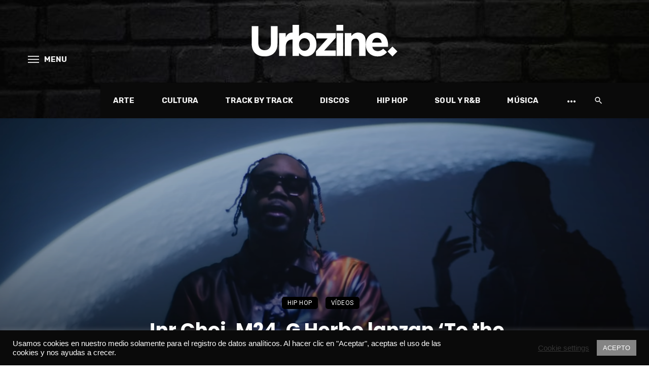

--- FILE ---
content_type: text/html; charset=UTF-8
request_url: https://urbzine.com/musica/hiphop-rap/jnr-choi-m24-g-herbo-lanzan-to-the-moon-con-fivio-foreign-russ-millions-sam-tompkins/
body_size: 66425
content:
<!DOCTYPE html>
<html lang="es">
<head>
	<script data-ad-client="ca-pub-3714467591080484" async src="https://pagead2.googlesyndication.com/pagead/js/adsbygoogle.js"></script>
	<!-- Global site tag (gtag.js) - Google Analytics -->
<script async src="https://www.googletagmanager.com/gtag/js?id=UA-71714519-1"></script>
<script>
  window.dataLayer = window.dataLayer || [];
  function gtag(){dataLayer.push(arguments);}
  gtag('js', new Date());

  gtag('config', 'UA-71714519-1');
</script>

	<meta charset="UTF-8" />
    
    <meta name="viewport" content="width=device-width, initial-scale=1"/>
    
    <link rel="profile" href="/gmpg.org/xfn/11" />
    
    <!-- Schema meta -->
        <script type="application/ld+json">
    {
          "@context": "http://schema.org",
          "@type": "NewsArticle",
          "mainEntityOfPage": {
            "@type": "WebPage",
            "@id": "https://urbzine.com/musica/hiphop-rap/jnr-choi-m24-g-herbo-lanzan-to-the-moon-con-fivio-foreign-russ-millions-sam-tompkins/"
          },
          "headline": "Jnr Choi, M24, G Herbo lanzan &#8216;To the moon&#8217; con Fivio Foreign, Russ Millions, Sam Tompkins",
          "image": [
            "https://urbzine.com/wp-content/uploads/2022/05/1662-Jnr-Choi-M24-G-Herbo-TO-THE-MOON-Video-ft-Fivio-Foreign-Russ-Millions-Sam-Tompkins-YouTube-urbzine.png"
           ],
          "datePublished": "2022-05-25T20:34:00+00:00",
          "dateModified": "2022-05-26T21:04:03+01:00",
          "author": {
            "@type": "Person",
            "name": "Redacción Urbzine"
          },
           "publisher": {
            "@type": "Organization",
            "name": "Urbzine - Zine de música, arte urbano y lifestyle",
            "logo": {
              "@type": "ImageObject",
              "url": "https://urbzine.com/wp-content/uploads/2020/10/urbzine-magazine-cultura-urbana-bl-1.png"
            }
          },
          "description": ""
        }
        </script>
        
    <script type="application/javascript">var ajaxurl = "https://urbzine.com/wp-admin/admin-ajax.php"</script><meta name='robots' content='index, follow, max-image-preview:large, max-snippet:-1, max-video-preview:-1' />

	<!-- This site is optimized with the Yoast SEO plugin v25.6 - https://yoast.com/wordpress/plugins/seo/ -->
	<title>Jnr Choi, M24, G Herbo lanzan &#039;To the moon&#039; con Fivio Foreign, Russ Millions, Sam Tompkins</title>
	<meta name="description" content="Jnr Choi, M24, G Herbo acaban de presentar el single &#039;To the moon&#039;. Jnr Choi se convirtió en una de las figuras emergentes a través de las redes sociales" />
	<link rel="canonical" href="https://urbzine.com/musica/hiphop-rap/jnr-choi-m24-g-herbo-lanzan-to-the-moon-con-fivio-foreign-russ-millions-sam-tompkins/" />
	<meta property="og:locale" content="es_ES" />
	<meta property="og:type" content="article" />
	<meta property="og:title" content="Jnr Choi, M24, G Herbo lanzan &#039;To the moon&#039; con Fivio Foreign, Russ Millions, Sam Tompkins" />
	<meta property="og:description" content="Jnr Choi, M24, G Herbo acaban de presentar el single &#039;To the moon&#039;. Jnr Choi se convirtió en una de las figuras emergentes a través de las redes sociales" />
	<meta property="og:url" content="https://urbzine.com/musica/hiphop-rap/jnr-choi-m24-g-herbo-lanzan-to-the-moon-con-fivio-foreign-russ-millions-sam-tompkins/" />
	<meta property="og:site_name" content="Urbzine - Zine de música, arte urbano y lifestyle" />
	<meta property="article:publisher" content="https://www.facebook.com/urbzine" />
	<meta property="article:author" content="https://www.facebook.com/urbzine" />
	<meta property="article:published_time" content="2022-05-25T19:34:00+00:00" />
	<meta property="article:modified_time" content="2022-05-26T20:04:03+00:00" />
	<meta property="og:image" content="https://urbzine.com/wp-content/uploads/2022/05/1662-Jnr-Choi-M24-G-Herbo-TO-THE-MOON-Video-ft-Fivio-Foreign-Russ-Millions-Sam-Tompkins-YouTube-urbzine.png" />
	<meta property="og:image:width" content="1318" />
	<meta property="og:image:height" content="561" />
	<meta property="og:image:type" content="image/png" />
	<meta name="author" content="Redacción Urbzine" />
	<meta name="twitter:card" content="summary_large_image" />
	<meta name="twitter:creator" content="@https://www.twitter.com/urbzine" />
	<meta name="twitter:site" content="@urbzine" />
	<script type="application/ld+json" class="yoast-schema-graph">{"@context":"https://schema.org","@graph":[{"@type":"NewsArticle","@id":"https://urbzine.com/musica/hiphop-rap/jnr-choi-m24-g-herbo-lanzan-to-the-moon-con-fivio-foreign-russ-millions-sam-tompkins/#article","isPartOf":{"@id":"https://urbzine.com/musica/hiphop-rap/jnr-choi-m24-g-herbo-lanzan-to-the-moon-con-fivio-foreign-russ-millions-sam-tompkins/"},"author":{"name":"Redacción Urbzine","@id":"https://urbzine.com/#/schema/person/17eb1af12f4f4218b8103c73dc8cf499"},"headline":"Jnr Choi, M24, G Herbo lanzan &#8216;To the moon&#8217; con Fivio Foreign, Russ Millions, Sam Tompkins","datePublished":"2022-05-25T19:34:00+00:00","dateModified":"2022-05-26T20:04:03+00:00","mainEntityOfPage":{"@id":"https://urbzine.com/musica/hiphop-rap/jnr-choi-m24-g-herbo-lanzan-to-the-moon-con-fivio-foreign-russ-millions-sam-tompkins/"},"wordCount":95,"publisher":{"@id":"https://urbzine.com/#organization"},"image":{"@id":"https://urbzine.com/musica/hiphop-rap/jnr-choi-m24-g-herbo-lanzan-to-the-moon-con-fivio-foreign-russ-millions-sam-tompkins/#primaryimage"},"thumbnailUrl":"https://urbzine.com/wp-content/uploads/2022/05/1662-Jnr-Choi-M24-G-Herbo-TO-THE-MOON-Video-ft-Fivio-Foreign-Russ-Millions-Sam-Tompkins-YouTube-urbzine.png","keywords":["Fivio Foreign","G Herbo","Hip-hop","Jnr Choi","M24","Russ Millions","Sam Tompkins"],"articleSection":["Hip Hop","Vídeos"],"inLanguage":"es"},{"@type":["WebPage","ItemPage"],"@id":"https://urbzine.com/musica/hiphop-rap/jnr-choi-m24-g-herbo-lanzan-to-the-moon-con-fivio-foreign-russ-millions-sam-tompkins/","url":"https://urbzine.com/musica/hiphop-rap/jnr-choi-m24-g-herbo-lanzan-to-the-moon-con-fivio-foreign-russ-millions-sam-tompkins/","name":"Jnr Choi, M24, G Herbo lanzan 'To the moon' con Fivio Foreign, Russ Millions, Sam Tompkins","isPartOf":{"@id":"https://urbzine.com/#website"},"primaryImageOfPage":{"@id":"https://urbzine.com/musica/hiphop-rap/jnr-choi-m24-g-herbo-lanzan-to-the-moon-con-fivio-foreign-russ-millions-sam-tompkins/#primaryimage"},"image":{"@id":"https://urbzine.com/musica/hiphop-rap/jnr-choi-m24-g-herbo-lanzan-to-the-moon-con-fivio-foreign-russ-millions-sam-tompkins/#primaryimage"},"thumbnailUrl":"https://urbzine.com/wp-content/uploads/2022/05/1662-Jnr-Choi-M24-G-Herbo-TO-THE-MOON-Video-ft-Fivio-Foreign-Russ-Millions-Sam-Tompkins-YouTube-urbzine.png","datePublished":"2022-05-25T19:34:00+00:00","dateModified":"2022-05-26T20:04:03+00:00","description":"Jnr Choi, M24, G Herbo acaban de presentar el single 'To the moon'. Jnr Choi se convirtió en una de las figuras emergentes a través de las redes sociales","breadcrumb":{"@id":"https://urbzine.com/musica/hiphop-rap/jnr-choi-m24-g-herbo-lanzan-to-the-moon-con-fivio-foreign-russ-millions-sam-tompkins/#breadcrumb"},"inLanguage":"es","potentialAction":[{"@type":"ReadAction","target":["https://urbzine.com/musica/hiphop-rap/jnr-choi-m24-g-herbo-lanzan-to-the-moon-con-fivio-foreign-russ-millions-sam-tompkins/"]}]},{"@type":"ImageObject","inLanguage":"es","@id":"https://urbzine.com/musica/hiphop-rap/jnr-choi-m24-g-herbo-lanzan-to-the-moon-con-fivio-foreign-russ-millions-sam-tompkins/#primaryimage","url":"https://urbzine.com/wp-content/uploads/2022/05/1662-Jnr-Choi-M24-G-Herbo-TO-THE-MOON-Video-ft-Fivio-Foreign-Russ-Millions-Sam-Tompkins-YouTube-urbzine.png","contentUrl":"https://urbzine.com/wp-content/uploads/2022/05/1662-Jnr-Choi-M24-G-Herbo-TO-THE-MOON-Video-ft-Fivio-Foreign-Russ-Millions-Sam-Tompkins-YouTube-urbzine.png","width":1318,"height":561,"caption":"Jnr Choi, M24, G Herbo lanzan 'To the moon' con Fivio Foreign, Russ Millions, Sam Tompkins"},{"@type":"BreadcrumbList","@id":"https://urbzine.com/musica/hiphop-rap/jnr-choi-m24-g-herbo-lanzan-to-the-moon-con-fivio-foreign-russ-millions-sam-tompkins/#breadcrumb","itemListElement":[{"@type":"ListItem","position":1,"name":"Portada","item":"https://urbzine.com/"},{"@type":"ListItem","position":2,"name":"Jnr Choi, M24, G Herbo lanzan &#8216;To the moon&#8217; con Fivio Foreign, Russ Millions, Sam Tompkins"}]},{"@type":"WebSite","@id":"https://urbzine.com/#website","url":"https://urbzine.com/","name":"Urbzine - Zine de música, arte urbano y lifestyle","description":"Urbzine - Zine de música hip hop, rap, soul, arte urbano y lifestyle","publisher":{"@id":"https://urbzine.com/#organization"},"potentialAction":[{"@type":"SearchAction","target":{"@type":"EntryPoint","urlTemplate":"https://urbzine.com/?s={search_term_string}"},"query-input":{"@type":"PropertyValueSpecification","valueRequired":true,"valueName":"search_term_string"}}],"inLanguage":"es"},{"@type":"Organization","@id":"https://urbzine.com/#organization","name":"Urbzine","url":"https://urbzine.com/","logo":{"@type":"ImageObject","inLanguage":"es","@id":"https://urbzine.com/#/schema/logo/image/","url":"https://urbzine.com/wp-content/uploads/2020/10/cropped-urbzine-logocompacto.jpg","contentUrl":"https://urbzine.com/wp-content/uploads/2020/10/cropped-urbzine-logocompacto.jpg","width":512,"height":512,"caption":"Urbzine"},"image":{"@id":"https://urbzine.com/#/schema/logo/image/"},"sameAs":["https://www.facebook.com/urbzine","https://x.com/urbzine","https://www.instagram.com/urbzine"]},{"@type":"Person","@id":"https://urbzine.com/#/schema/person/17eb1af12f4f4218b8103c73dc8cf499","name":"Redacción Urbzine","image":{"@type":"ImageObject","inLanguage":"es","@id":"https://urbzine.com/#/schema/person/image/","url":"https://urbzine.com/wp-content/uploads/2020/10/urbzine-logocompacto-100x100.jpg","contentUrl":"https://urbzine.com/wp-content/uploads/2020/10/urbzine-logocompacto-100x100.jpg","caption":"Redacción Urbzine"},"sameAs":["http://urbzine.com","https://www.facebook.com/urbzine","https://www.instagram.com/urbzine","https://x.com/https://www.twitter.com/urbzine","https://www.youtube.com/urbzine","https://soundcloud.com/user-930696252","https://urbzine.tumblr.com"],"url":"https://urbzine.com/author/urbzine/"}]}</script>
	<!-- / Yoast SEO plugin. -->


<link rel='dns-prefetch' href='//fonts.googleapis.com' />
<link rel="alternate" type="application/rss+xml" title="Urbzine - Zine de música, arte urbano y lifestyle &raquo; Feed" href="https://urbzine.com/feed/" />
<link rel="alternate" type="application/rss+xml" title="Urbzine - Zine de música, arte urbano y lifestyle &raquo; Feed de los comentarios" href="https://urbzine.com/comments/feed/" />
<script type="text/javascript">
/* <![CDATA[ */
window._wpemojiSettings = {"baseUrl":"https:\/\/s.w.org\/images\/core\/emoji\/15.0.3\/72x72\/","ext":".png","svgUrl":"https:\/\/s.w.org\/images\/core\/emoji\/15.0.3\/svg\/","svgExt":".svg","source":{"concatemoji":"https:\/\/urbzine.com\/wp-includes\/js\/wp-emoji-release.min.js?ver=6.6.4"}};
/*! This file is auto-generated */
!function(i,n){var o,s,e;function c(e){try{var t={supportTests:e,timestamp:(new Date).valueOf()};sessionStorage.setItem(o,JSON.stringify(t))}catch(e){}}function p(e,t,n){e.clearRect(0,0,e.canvas.width,e.canvas.height),e.fillText(t,0,0);var t=new Uint32Array(e.getImageData(0,0,e.canvas.width,e.canvas.height).data),r=(e.clearRect(0,0,e.canvas.width,e.canvas.height),e.fillText(n,0,0),new Uint32Array(e.getImageData(0,0,e.canvas.width,e.canvas.height).data));return t.every(function(e,t){return e===r[t]})}function u(e,t,n){switch(t){case"flag":return n(e,"\ud83c\udff3\ufe0f\u200d\u26a7\ufe0f","\ud83c\udff3\ufe0f\u200b\u26a7\ufe0f")?!1:!n(e,"\ud83c\uddfa\ud83c\uddf3","\ud83c\uddfa\u200b\ud83c\uddf3")&&!n(e,"\ud83c\udff4\udb40\udc67\udb40\udc62\udb40\udc65\udb40\udc6e\udb40\udc67\udb40\udc7f","\ud83c\udff4\u200b\udb40\udc67\u200b\udb40\udc62\u200b\udb40\udc65\u200b\udb40\udc6e\u200b\udb40\udc67\u200b\udb40\udc7f");case"emoji":return!n(e,"\ud83d\udc26\u200d\u2b1b","\ud83d\udc26\u200b\u2b1b")}return!1}function f(e,t,n){var r="undefined"!=typeof WorkerGlobalScope&&self instanceof WorkerGlobalScope?new OffscreenCanvas(300,150):i.createElement("canvas"),a=r.getContext("2d",{willReadFrequently:!0}),o=(a.textBaseline="top",a.font="600 32px Arial",{});return e.forEach(function(e){o[e]=t(a,e,n)}),o}function t(e){var t=i.createElement("script");t.src=e,t.defer=!0,i.head.appendChild(t)}"undefined"!=typeof Promise&&(o="wpEmojiSettingsSupports",s=["flag","emoji"],n.supports={everything:!0,everythingExceptFlag:!0},e=new Promise(function(e){i.addEventListener("DOMContentLoaded",e,{once:!0})}),new Promise(function(t){var n=function(){try{var e=JSON.parse(sessionStorage.getItem(o));if("object"==typeof e&&"number"==typeof e.timestamp&&(new Date).valueOf()<e.timestamp+604800&&"object"==typeof e.supportTests)return e.supportTests}catch(e){}return null}();if(!n){if("undefined"!=typeof Worker&&"undefined"!=typeof OffscreenCanvas&&"undefined"!=typeof URL&&URL.createObjectURL&&"undefined"!=typeof Blob)try{var e="postMessage("+f.toString()+"("+[JSON.stringify(s),u.toString(),p.toString()].join(",")+"));",r=new Blob([e],{type:"text/javascript"}),a=new Worker(URL.createObjectURL(r),{name:"wpTestEmojiSupports"});return void(a.onmessage=function(e){c(n=e.data),a.terminate(),t(n)})}catch(e){}c(n=f(s,u,p))}t(n)}).then(function(e){for(var t in e)n.supports[t]=e[t],n.supports.everything=n.supports.everything&&n.supports[t],"flag"!==t&&(n.supports.everythingExceptFlag=n.supports.everythingExceptFlag&&n.supports[t]);n.supports.everythingExceptFlag=n.supports.everythingExceptFlag&&!n.supports.flag,n.DOMReady=!1,n.readyCallback=function(){n.DOMReady=!0}}).then(function(){return e}).then(function(){var e;n.supports.everything||(n.readyCallback(),(e=n.source||{}).concatemoji?t(e.concatemoji):e.wpemoji&&e.twemoji&&(t(e.twemoji),t(e.wpemoji)))}))}((window,document),window._wpemojiSettings);
/* ]]> */
</script>
<style id='wp-emoji-styles-inline-css' type='text/css'>

	img.wp-smiley, img.emoji {
		display: inline !important;
		border: none !important;
		box-shadow: none !important;
		height: 1em !important;
		width: 1em !important;
		margin: 0 0.07em !important;
		vertical-align: -0.1em !important;
		background: none !important;
		padding: 0 !important;
	}
</style>
<link rel='stylesheet' id='wp-block-library-css' href='https://urbzine.com/wp-includes/css/dist/block-library/style.min.css?ver=6.6.4' type='text/css' media='all' />
<style id='classic-theme-styles-inline-css' type='text/css'>
/*! This file is auto-generated */
.wp-block-button__link{color:#fff;background-color:#32373c;border-radius:9999px;box-shadow:none;text-decoration:none;padding:calc(.667em + 2px) calc(1.333em + 2px);font-size:1.125em}.wp-block-file__button{background:#32373c;color:#fff;text-decoration:none}
</style>
<style id='global-styles-inline-css' type='text/css'>
:root{--wp--preset--aspect-ratio--square: 1;--wp--preset--aspect-ratio--4-3: 4/3;--wp--preset--aspect-ratio--3-4: 3/4;--wp--preset--aspect-ratio--3-2: 3/2;--wp--preset--aspect-ratio--2-3: 2/3;--wp--preset--aspect-ratio--16-9: 16/9;--wp--preset--aspect-ratio--9-16: 9/16;--wp--preset--color--black: #000000;--wp--preset--color--cyan-bluish-gray: #abb8c3;--wp--preset--color--white: #ffffff;--wp--preset--color--pale-pink: #f78da7;--wp--preset--color--vivid-red: #cf2e2e;--wp--preset--color--luminous-vivid-orange: #ff6900;--wp--preset--color--luminous-vivid-amber: #fcb900;--wp--preset--color--light-green-cyan: #7bdcb5;--wp--preset--color--vivid-green-cyan: #00d084;--wp--preset--color--pale-cyan-blue: #8ed1fc;--wp--preset--color--vivid-cyan-blue: #0693e3;--wp--preset--color--vivid-purple: #9b51e0;--wp--preset--gradient--vivid-cyan-blue-to-vivid-purple: linear-gradient(135deg,rgba(6,147,227,1) 0%,rgb(155,81,224) 100%);--wp--preset--gradient--light-green-cyan-to-vivid-green-cyan: linear-gradient(135deg,rgb(122,220,180) 0%,rgb(0,208,130) 100%);--wp--preset--gradient--luminous-vivid-amber-to-luminous-vivid-orange: linear-gradient(135deg,rgba(252,185,0,1) 0%,rgba(255,105,0,1) 100%);--wp--preset--gradient--luminous-vivid-orange-to-vivid-red: linear-gradient(135deg,rgba(255,105,0,1) 0%,rgb(207,46,46) 100%);--wp--preset--gradient--very-light-gray-to-cyan-bluish-gray: linear-gradient(135deg,rgb(238,238,238) 0%,rgb(169,184,195) 100%);--wp--preset--gradient--cool-to-warm-spectrum: linear-gradient(135deg,rgb(74,234,220) 0%,rgb(151,120,209) 20%,rgb(207,42,186) 40%,rgb(238,44,130) 60%,rgb(251,105,98) 80%,rgb(254,248,76) 100%);--wp--preset--gradient--blush-light-purple: linear-gradient(135deg,rgb(255,206,236) 0%,rgb(152,150,240) 100%);--wp--preset--gradient--blush-bordeaux: linear-gradient(135deg,rgb(254,205,165) 0%,rgb(254,45,45) 50%,rgb(107,0,62) 100%);--wp--preset--gradient--luminous-dusk: linear-gradient(135deg,rgb(255,203,112) 0%,rgb(199,81,192) 50%,rgb(65,88,208) 100%);--wp--preset--gradient--pale-ocean: linear-gradient(135deg,rgb(255,245,203) 0%,rgb(182,227,212) 50%,rgb(51,167,181) 100%);--wp--preset--gradient--electric-grass: linear-gradient(135deg,rgb(202,248,128) 0%,rgb(113,206,126) 100%);--wp--preset--gradient--midnight: linear-gradient(135deg,rgb(2,3,129) 0%,rgb(40,116,252) 100%);--wp--preset--font-size--small: 13px;--wp--preset--font-size--medium: 20px;--wp--preset--font-size--large: 36px;--wp--preset--font-size--x-large: 42px;--wp--preset--spacing--20: 0.44rem;--wp--preset--spacing--30: 0.67rem;--wp--preset--spacing--40: 1rem;--wp--preset--spacing--50: 1.5rem;--wp--preset--spacing--60: 2.25rem;--wp--preset--spacing--70: 3.38rem;--wp--preset--spacing--80: 5.06rem;--wp--preset--shadow--natural: 6px 6px 9px rgba(0, 0, 0, 0.2);--wp--preset--shadow--deep: 12px 12px 50px rgba(0, 0, 0, 0.4);--wp--preset--shadow--sharp: 6px 6px 0px rgba(0, 0, 0, 0.2);--wp--preset--shadow--outlined: 6px 6px 0px -3px rgba(255, 255, 255, 1), 6px 6px rgba(0, 0, 0, 1);--wp--preset--shadow--crisp: 6px 6px 0px rgba(0, 0, 0, 1);}:where(.is-layout-flex){gap: 0.5em;}:where(.is-layout-grid){gap: 0.5em;}body .is-layout-flex{display: flex;}.is-layout-flex{flex-wrap: wrap;align-items: center;}.is-layout-flex > :is(*, div){margin: 0;}body .is-layout-grid{display: grid;}.is-layout-grid > :is(*, div){margin: 0;}:where(.wp-block-columns.is-layout-flex){gap: 2em;}:where(.wp-block-columns.is-layout-grid){gap: 2em;}:where(.wp-block-post-template.is-layout-flex){gap: 1.25em;}:where(.wp-block-post-template.is-layout-grid){gap: 1.25em;}.has-black-color{color: var(--wp--preset--color--black) !important;}.has-cyan-bluish-gray-color{color: var(--wp--preset--color--cyan-bluish-gray) !important;}.has-white-color{color: var(--wp--preset--color--white) !important;}.has-pale-pink-color{color: var(--wp--preset--color--pale-pink) !important;}.has-vivid-red-color{color: var(--wp--preset--color--vivid-red) !important;}.has-luminous-vivid-orange-color{color: var(--wp--preset--color--luminous-vivid-orange) !important;}.has-luminous-vivid-amber-color{color: var(--wp--preset--color--luminous-vivid-amber) !important;}.has-light-green-cyan-color{color: var(--wp--preset--color--light-green-cyan) !important;}.has-vivid-green-cyan-color{color: var(--wp--preset--color--vivid-green-cyan) !important;}.has-pale-cyan-blue-color{color: var(--wp--preset--color--pale-cyan-blue) !important;}.has-vivid-cyan-blue-color{color: var(--wp--preset--color--vivid-cyan-blue) !important;}.has-vivid-purple-color{color: var(--wp--preset--color--vivid-purple) !important;}.has-black-background-color{background-color: var(--wp--preset--color--black) !important;}.has-cyan-bluish-gray-background-color{background-color: var(--wp--preset--color--cyan-bluish-gray) !important;}.has-white-background-color{background-color: var(--wp--preset--color--white) !important;}.has-pale-pink-background-color{background-color: var(--wp--preset--color--pale-pink) !important;}.has-vivid-red-background-color{background-color: var(--wp--preset--color--vivid-red) !important;}.has-luminous-vivid-orange-background-color{background-color: var(--wp--preset--color--luminous-vivid-orange) !important;}.has-luminous-vivid-amber-background-color{background-color: var(--wp--preset--color--luminous-vivid-amber) !important;}.has-light-green-cyan-background-color{background-color: var(--wp--preset--color--light-green-cyan) !important;}.has-vivid-green-cyan-background-color{background-color: var(--wp--preset--color--vivid-green-cyan) !important;}.has-pale-cyan-blue-background-color{background-color: var(--wp--preset--color--pale-cyan-blue) !important;}.has-vivid-cyan-blue-background-color{background-color: var(--wp--preset--color--vivid-cyan-blue) !important;}.has-vivid-purple-background-color{background-color: var(--wp--preset--color--vivid-purple) !important;}.has-black-border-color{border-color: var(--wp--preset--color--black) !important;}.has-cyan-bluish-gray-border-color{border-color: var(--wp--preset--color--cyan-bluish-gray) !important;}.has-white-border-color{border-color: var(--wp--preset--color--white) !important;}.has-pale-pink-border-color{border-color: var(--wp--preset--color--pale-pink) !important;}.has-vivid-red-border-color{border-color: var(--wp--preset--color--vivid-red) !important;}.has-luminous-vivid-orange-border-color{border-color: var(--wp--preset--color--luminous-vivid-orange) !important;}.has-luminous-vivid-amber-border-color{border-color: var(--wp--preset--color--luminous-vivid-amber) !important;}.has-light-green-cyan-border-color{border-color: var(--wp--preset--color--light-green-cyan) !important;}.has-vivid-green-cyan-border-color{border-color: var(--wp--preset--color--vivid-green-cyan) !important;}.has-pale-cyan-blue-border-color{border-color: var(--wp--preset--color--pale-cyan-blue) !important;}.has-vivid-cyan-blue-border-color{border-color: var(--wp--preset--color--vivid-cyan-blue) !important;}.has-vivid-purple-border-color{border-color: var(--wp--preset--color--vivid-purple) !important;}.has-vivid-cyan-blue-to-vivid-purple-gradient-background{background: var(--wp--preset--gradient--vivid-cyan-blue-to-vivid-purple) !important;}.has-light-green-cyan-to-vivid-green-cyan-gradient-background{background: var(--wp--preset--gradient--light-green-cyan-to-vivid-green-cyan) !important;}.has-luminous-vivid-amber-to-luminous-vivid-orange-gradient-background{background: var(--wp--preset--gradient--luminous-vivid-amber-to-luminous-vivid-orange) !important;}.has-luminous-vivid-orange-to-vivid-red-gradient-background{background: var(--wp--preset--gradient--luminous-vivid-orange-to-vivid-red) !important;}.has-very-light-gray-to-cyan-bluish-gray-gradient-background{background: var(--wp--preset--gradient--very-light-gray-to-cyan-bluish-gray) !important;}.has-cool-to-warm-spectrum-gradient-background{background: var(--wp--preset--gradient--cool-to-warm-spectrum) !important;}.has-blush-light-purple-gradient-background{background: var(--wp--preset--gradient--blush-light-purple) !important;}.has-blush-bordeaux-gradient-background{background: var(--wp--preset--gradient--blush-bordeaux) !important;}.has-luminous-dusk-gradient-background{background: var(--wp--preset--gradient--luminous-dusk) !important;}.has-pale-ocean-gradient-background{background: var(--wp--preset--gradient--pale-ocean) !important;}.has-electric-grass-gradient-background{background: var(--wp--preset--gradient--electric-grass) !important;}.has-midnight-gradient-background{background: var(--wp--preset--gradient--midnight) !important;}.has-small-font-size{font-size: var(--wp--preset--font-size--small) !important;}.has-medium-font-size{font-size: var(--wp--preset--font-size--medium) !important;}.has-large-font-size{font-size: var(--wp--preset--font-size--large) !important;}.has-x-large-font-size{font-size: var(--wp--preset--font-size--x-large) !important;}
:where(.wp-block-post-template.is-layout-flex){gap: 1.25em;}:where(.wp-block-post-template.is-layout-grid){gap: 1.25em;}
:where(.wp-block-columns.is-layout-flex){gap: 2em;}:where(.wp-block-columns.is-layout-grid){gap: 2em;}
:root :where(.wp-block-pullquote){font-size: 1.5em;line-height: 1.6;}
</style>
<link rel='stylesheet' id='contact-form-7-css' href='https://urbzine.com/wp-content/plugins/contact-form-7/includes/css/styles.css?ver=5.9.8' type='text/css' media='all' />
<link rel='stylesheet' id='cookie-law-info-css' href='https://urbzine.com/wp-content/plugins/cookie-law-info/legacy/public/css/cookie-law-info-public.css?ver=3.3.9.1' type='text/css' media='all' />
<link rel='stylesheet' id='cookie-law-info-gdpr-css' href='https://urbzine.com/wp-content/plugins/cookie-law-info/legacy/public/css/cookie-law-info-gdpr.css?ver=3.3.9.1' type='text/css' media='all' />
<link rel='stylesheet' id='widgetopts-styles-css' href='https://urbzine.com/wp-content/plugins/widget-options/assets/css/widget-options.css?ver=4.0.6.1' type='text/css' media='all' />
<link rel='stylesheet' id='ppress-frontend-css' href='https://urbzine.com/wp-content/plugins/wp-user-avatar/assets/css/frontend.min.css?ver=4.16.8' type='text/css' media='all' />
<link rel='stylesheet' id='ppress-flatpickr-css' href='https://urbzine.com/wp-content/plugins/wp-user-avatar/assets/flatpickr/flatpickr.min.css?ver=4.16.8' type='text/css' media='all' />
<link rel='stylesheet' id='ppress-select2-css' href='https://urbzine.com/wp-content/plugins/wp-user-avatar/assets/select2/select2.min.css?ver=6.6.4' type='text/css' media='all' />
<link rel='stylesheet' id='ceris-vendors-css' href='https://urbzine.com/wp-content/themes/urbzine/css/vendors.css?ver=6.6.4' type='text/css' media='all' />
<link rel='stylesheet' id='ceris-style-css' href='https://urbzine.com/wp-content/themes/urbzine/css/style.css?ver=6.6.4' type='text/css' media='all' />
<style id='ceris-style-inline-css' type='text/css'>
.sticky-header.is-fixed > .navigation-bar
                                        {background: #0a0a0a;}#atbs-ceris-mobile-header
                                        {background: #0a0a0a;}.site-footer, .footer-3.site-footer, .footer-5.site-footer, .footer-6.site-footer , .site-footer.footer-7 .site-footer__section:first-child, .site-footer.footer-8 .site-footer__section:first-child
                                        {background: #0a0a0a;}.atbs-ceris-block:not(:last-child) {margin-bottom: 40px;}@media(min-width: 576px){.atbs-ceris-block-custom-margin .block-heading:not(.widget__title){margin-bottom: 20px;} }::selection {color: #FFF; background: #000000;}::-webkit-selection {color: #FFF; background: #000000;}.scroll-count-percent .progress__value {stroke: #000000;}  .ceris-feature-i .sub-posts .block-heading__view-all a, .atbs-ceris-carousel.atbs-ceris-carousel-post-vertical .owl-prev, .atbs-ceris-carousel.atbs-ceris-carousel-post-vertical .owl-next, .post--overlay-back-face .button__readmore:hover i, .post--vertical-has-media .list-index, .navigation--main .sub-menu li:hover>a, .infinity-single-trigger:before, .ceris-icon-load-infinity-single:before, .atbs-article-reactions .atbs-reactions-content.active .atbs-reaction-count, .atbs-article-reactions .atbs-reactions-content:active .atbs-reaction-count, .post-slider-text-align-center .owl-carousel .owl-prev, .post-slider-text-align-center .owl-carousel .owl-next, .ceris-category-tiles .owl-carousel .owl-prev, .ceris-category-tiles .owl-carousel .owl-next, 
                                    a.block-heading__secondary, .atbs-ceris-pagination a.btn-default, 
                                    .atbs-ceris-pagination a.btn-default:active, 
                                    .atbs-ceris-pagination a.btn-default:hover, 
                                    .atbs-ceris-pagination a.btn-default:focus, 
                                    .atbs-ceris-search-full .result-default, 
                                    .atbs-ceris-search-full .result-default .search-module-heading, 
                                    .search-module-heading, .atbs-ceris-post--grid-c-update .atbs-ceris-carousel.nav-circle .owl-prev, .single .entry-meta .entry-author__name, .pagination-circle .atbs-ceris-pagination__item.atbs-ceris-pagination__item-next:hover,
                                    .pagination-circle .atbs-ceris-pagination__item.atbs-ceris-pagination__item-prev:hover, 
                                    .atbs-ceris-video-has-post-list .main-post .post-type-icon, .widget-subscribe .subscribe-form__fields button, 
                                    .list-index, a, a:hover, a:focus, a:active, .color-primary, .site-title, 
                                    .entry-tags ul > li > a:hover, .social-share-label, .ceris-single .single-header--top .entry-author__name, .atbs-ceris-widget-indexed-posts-b .posts-list > li .post__title:after, .posts-navigation .post:hover .posts-navigation__label,
                                    .posts-navigation .post:hover .post__title, .sticky-ceris-post .cerisStickyMark i, .typography-copy blockquote:before, .comment-content blockquote:before, .listing--list-large .post__readmore:hover .readmore__text,
                                    .post--horizontal-reverse-big.post--horizontal-reverse-big__style-3 .post__readmore .readmore__text:hover, .reviews-score-average, .star-item.star-full i:before,
                                    .wc-block-grid__product-rating .star-rating span:before, .wc-block-grid__product-rating .wc-block-grid__product-rating__stars span:before,
                                    .woocommerce-message::before, .woocommerce-info::before, .woocommerce-error::before, .woocommerce-downloads .woocommerce-info:before
            {color: #000000;}.ceris-grid-j .icon-has-animation .btn-play-left-not-center.post-type-icon:after, div.wpforms-container-full .wpforms-form button[type=submit], div.wpforms-container-full .wpforms-form button[type=submit]:hover{background-color: #000000;} .ceris-grid-j .btn-play-left-not-center .circle, .scroll-count-percent .btn-bookmark-icon .bookmark-status-saved path {fill: #000000;} .infinity-single-trigger:before, .ceris-grid-j .btn-play-left-not-center .g-path path{fill: #fff;}@media(max-width: 768px) {.ceris-grid-j .icon-has-animation .btn-play-left-not-center.post-type-icon:after{background-color: #fff;} }@media(max-width: 768px) {.ceris-grid-j .btn-play-left-not-center .circle{fill: #fff;} } @media(max-width: 768px) {.ceris-grid-j .btn-play-left-not-center .g-path path{fill: #000;} }@media(max-width: 768px) {.ceris-module-video .post-list-no-thumb-3i .posts-no-thumb .post-type-icon:after{background-color: #000000;} }@media(max-width: 768px) {.ceris-module-video .post-list-no-thumb-3i .list-item .posts-no-thumb:hover .post-type-icon:after{background-color: #fff;} }@media(max-width: 768px) {.ceris-module-video .post-list-no-thumb-3i .list-item:first-child .posts-no-thumb:hover .post-type-icon:after{background-color: #fff;} }@media(max-width: 768px) {.ceris-module-video .post-list-no-thumb-3i:hover .list-item:first-child .posts-no-thumb .post-type-icon:after{background-color: #000000;} }@media(max-width: 768px) {.ceris-module-video .post-list-no-thumb-3i .list-item:first-child .posts-no-thumb:hover .post-type-icon:after{background-color: #fff;} }@media (max-width: 380px){.featured-slider-d .owl-carousel .owl-dot.active span{background-color: #000000;}}.g-path path {fill: #000;} .circle{fill: #fff;}@media(max-width: 576px) {.atbs-ceris-post--vertical-3i-row .post--vertical .post__cat{background-color: #000000;} }.atbs-article-reactions .atbs-reactions-content:hover{
                border-color: rgba(0, 0, 0,0.3);
            } .post-no-thumb-height-default:hover{
                box-shadow: 0 45px 25px -20px rgba(0, 0, 0,0.27);
            } .ceris-feature-h .owl-item.active .post--overlay-height-275 .post__thumb--overlay.post__thumb:after{
                background-color: rgba(0, 0, 0,0.8);
            } .post-list-no-thumb-3i .list-item:first-child:hover:before, .post-list-no-thumb-3i .list-item:hover:before{
                background-color: rgba(0, 0, 0, 0.4);
            } .ceris-grid-carousel-d .owl-stage .post--card-overlay-middle-has-hidden-content:hover .post__thumb--overlay.post__thumb:after, .ceris-grid-carousel-d .owl-stage .owl-item.active.center .post--card-overlay-middle-has-hidden-content:hover .post__thumb--overlay.post__thumb:after{
                -webkit-box-shadow: 0px 20px 27px 0 rgba(0, 0, 0,0.2);
                box-shadow: 0px 20px 27px 0 rgba(0, 0, 0,0.2);
            } @media(min-width:992px){
                                .post--overlay-hover-effect .post__thumb--overlay.post__thumb:after{
                                    background-color: #000000;
                                }
            }.atbs-ceris-block__aside-left .banner__button, .ceris-feature-k .atbs-ceris-carousel-nav-custom-holder .owl-prev:hover, .ceris-feature-k .atbs-ceris-carousel-nav-custom-holder .owl-next:hover, .ceris-feature-k .atbs-ceris-block__inner::before, .ceris-feature-i .atbs-ceris-carousel-nav-custom-holder .owl-prev:hover, .ceris-feature-i .atbs-ceris-carousel-nav-custom-holder .owl-next:hover, .ceris-feature-j .sub-posts .atbs-ceris-carousel-nav-custom-holder .owl-prev:hover, .ceris-feature-j .sub-posts .atbs-ceris-carousel-nav-custom-holder .owl-next:hover, .ceris-feature-h .owl-item.active + .owl-item.active .post--overlay-height-275 .post__cat-has-line:before, .atbs-ceris-carousel.atbs-ceris-carousel-post-vertical .owl-prev:hover, .atbs-ceris-carousel.atbs-ceris-carousel-post-vertical .owl-next:hover, .ceris-feature-f .button__readmore--round:hover i, .post--overlay-hover-effect .post__text-backface .post__readmore .button__readmore:hover,
             
             .post--overlay-hover-effect.post--overlay-bottom,
              .post--overlay-back-face,
              .pagination-circle .atbs-ceris-pagination__item:not(.atbs-ceris-pagination__dots):hover, .open-sub-col, .atbs-ceris-posts-feature-a-update .atbs-ceris-carousel.nav-circle .owl-prev:hover,
            .atbs-ceris-posts-feature-a-update .atbs-ceris-carousel.nav-circle .owl-next:hover, .owl-carousel.button--dots-center-nav .owl-prev:hover, .owl-carousel.button--dots-center-nav .owl-next:hover, .section-has-subscribe-no-border > .btn:focus, .section-has-subscribe-no-border > .btn:active, .section-has-subscribe-no-border > *:hover, .widget-slide .atbs-ceris-carousel .owl-dot.active span, .featured-slider-e .owl-carousel .owl-prev:hover, .featured-slider-e .owl-carousel .owl-next:hover, .post--horizontal-hasbackground.post:hover, .post-slider-text-align-center .owl-carousel .owl-prev:hover, .post-slider-text-align-center .owl-carousel .owl-next:hover, .atbs-ceris-pagination [class*='js-ajax-load-']:active, .atbs-ceris-pagination [class*='js-ajax-load-']:hover, .atbs-ceris-pagination [class*='js-ajax-load-']:focus, .atbs-ceris-widget-indexed-posts-a .posts-list>li .post__thumb:after, .post-list-no-thumb-3i:hover .list-item:first-child .post__cat:before, .header-17 .btn-subscribe-theme, .header-13 .btn-subscribe-theme, .header-16 .offcanvas-menu-toggle.navigation-bar-btn, .atbs-ceris-widget-posts-list.atbs-ceris-widget-posts-list-overlay-first ul:hover li.active .post--overlay .post__cat:before, .dots-circle .owl-dot.active span, .atbs-ceris-search-full .popular-tags .entry-tags ul > li > a, .atbs-ceris-search-full .form-control, .atbs-ceris-post--grid-g-update .post-grid-carousel .owl-dot.active span, .nav-row-circle .owl-prev:hover, .nav-row-circle .owl-next:hover, .post--grid--2i_row .post-no-thumb-title-line, .atbs-ceris-post--grid-d-update .post-no-thumb-title-line, .atbs-ceris-posts-feature .post-sub .list-item:hover .post__cat:before, .atbs-ceris-post--grid-c-update .post-main .owl-item.active + .owl-item.active .post__cat:before, .atbs-ceris-post--grid-c-update .atbs-ceris-carousel.nav-circle .owl-next, .atbs-ceris-post--grid-c-update .post-main .owl-item.active .post-no-thumb-title-line, .post-no-thumb-height-default:hover, .carousel-dots-count-number .owl-dot.active span, .header-16 .btn-subscribe-theme, .header-14 .btn-subscribe-theme, .header-11 .btn-subscribe-theme, .atbs-ceris-pagination [class*='js-ajax-load-'], .atbs-ceris-post--overlay-first-big .post--overlay:hover .background-img:after, .post-list-no-thumb-3i .list-item:hover, .post__cat-has-line:before, .category-tile__name, .cat-0.cat-theme-bg.cat-theme-bg, .primary-bg-color, .navigation--main > li > a:before, .atbs-ceris-pagination__item-current, .atbs-ceris-pagination__item-current:hover, 
            .atbs-ceris-pagination__item-current:focus, .atbs-ceris-pagination__item-current:active, .atbs-ceris-pagination--next-n-prev .atbs-ceris-pagination__links a:last-child .atbs-ceris-pagination__item,
            .subscribe-form__fields input[type='submit'], .has-overlap-bg:before, .post__cat--bg, a.post__cat--bg, .entry-cat--bg, a.entry-cat--bg, 
            .comments-count-box, .atbs-ceris-widget--box .widget__title, 
            .widget_calendar td a:before, .widget_calendar #today, .widget_calendar #today a, .entry-action-btn, .posts-navigation__label:before, 
            .comment-form .form-submit input[type='submit'], .atbs-ceris-carousel-dots-b .swiper-pagination-bullet-active,
             .site-header--side-logo .header-logo:not(.header-logo--mobile), .list-square-bullet > li > *:before, .list-square-bullet-exclude-first > li:not(:first-child) > *:before,
             .btn-primary, .btn-primary:active, .btn-primary:focus, .btn-primary:hover, 
             .btn-primary.active.focus, .btn-primary.active:focus, .btn-primary.active:hover, .btn-primary:active.focus, .btn-primary:active:focus, .btn-primary:active:hover, .header-10 .navigation--main > li > a:before, 
             .atbs-ceris-feature-slider .post__readmore, .atbs-ceris-grid-carousel .atbs-ceris-carousel .owl-dot:last-child.active span, .atbs-ceris-grid-carousel .atbs-ceris-carousel .owl-dot.active span,  
             .atbs-ceris-post-slide-has-list .atbs-ceris-post-slide-text-center .atbs-ceris-carousel .owl-dot.active span, 
             .pagination-circle .atbs-ceris-pagination__item:hover, .pagination-circle .atbs-ceris-pagination__item.atbs-ceris-pagination__item-current, .social-share-label:before, .social-share ul li a svg:hover, 
             .comment-form .form-submit input[type='submit'], input[type='button']:not(.btn), input[type='reset']:not(.btn), input[type='submit']:not(.btn), .form-submit input, 
             .comment-form .form-submit input[type='submit']:active, .comment-form .form-submit input[type='submit']:focus, .comment-form .form-submit input[type='submit']:hover,
             .reviews-rating .rating-form .rating-submit, .reviews-rating .rating-form .rating-submit:hover, .ceris-bookmark-page-notification,
             .rating-star, .score-item .score-percent, .ceris-grid-w .post-slide .owl-carousel, .widget-subscribe .widget-subscribe__inner,
             .ceris-grid-carousel-d .owl-stage .post--card-overlay-middle-has-hidden-content:hover .post__thumb--overlay.post__thumb:after, .ceris-grid-carousel-d .owl-stage .owl-item.active.center .post--card-overlay-middle-has-hidden-content:hover .post__thumb--overlay.post__thumb:after,
             .post--vertical-thumb-70-background .button__readmore--outline:hover i, .atbs-ceris-search-full--result .atbs-ceris-pagination .btn,
             .atbs-ceris-posts-feature-c-update.ceris-light-mode .owl-carousel .owl-prev:hover, .atbs-ceris-posts-feature-c-update.ceris-light-mode .owl-carousel .owl-next:hover,
             .editor-styles-wrapper .wc-block-grid__products .wc-block-grid__product .wc-block-grid__product-onsale, .wc-block-grid__product-onsale,
             .woocommerce .wc-block-grid__product .wp-block-button__link:hover, .woocommerce ul.products li.product .onsale, 
             .woocommerce .editor-styles-wrapper .wc-block-grid__products .wc-block-grid__product .wc-block-grid__product-onsale, .woocommerce .wc-block-grid__product-onsale,
             .woocommerce #respond input#submit, .woocommerce #respond input#submit:hover, .woocommerce a.button:hover, .woocommerce button.button:hover, .woocommerce input.button:hover,
             .woocommerce .wp-block-button__link, .woocommerce .wp-block-button:not(.wc-block-grid__product-add-to-cart) .wp-block-button__link,
             .woocommerce nav.woocommerce-pagination ul li a:focus, .woocommerce nav.woocommerce-pagination ul li a:hover, .woocommerce nav.woocommerce-pagination ul li span.current,
             .woocommerce div.product form.cart .button, .woocommerce div.product .woocommerce-tabs ul.tabs li.active, .woocommerce-Tabs-panel .comment-reply-title:before,
             .woocommerce button.button, .woocommerce a.button.wc-backward, .woocommerce a.button.alt, .woocommerce a.button.alt:hover,
             .woocommerce-message a.button, .woocommerce-downloads .woocommerce-Message a.button,
             .woocommerce button.button.alt, .woocommerce button.button.alt:hover, .woocommerce.widget_product_search .woocommerce-product-search button,
             .woocommerce .widget_price_filter .ui-slider .ui-slider-range, .woocommerce .widget_price_filter .ui-slider .ui-slider-handle, .header-current-reading-article .current-reading-article-label,
             #cookie-notice .cn-button, .atbs-ceris-widget-posts-list.atbs-ceris-widget-posts-list-overlay-first .posts-list:hover li.active  .post__cat:before,
             .ceris-mobile-share-socials ul li:hover a, .ceris-admin-delete-review
            {background-color: #000000;}.site-header--skin-4 .navigation--main > li > a:before
            {background-color: #000000 !important;}@media(max-width: 767px){
                .atbs-ceris-post--grid-c-update .atbs-ceris-carousel.nav-circle .owl-prev,
                .atbs-ceris-post--grid-c-update .atbs-ceris-carousel.nav-circle .owl-next{
                        color: #000000 !important;
                    }
                }.post-score-hexagon .hexagon-svg g path
            {fill: #000000;}.ceris-feature-k .atbs-ceris-carousel-nav-custom-holder .owl-prev:hover, .ceris-feature-k .atbs-ceris-carousel-nav-custom-holder .owl-next:hover, .ceris-feature-i .atbs-ceris-carousel-nav-custom-holder .owl-prev:hover, .ceris-feature-i .atbs-ceris-carousel-nav-custom-holder .owl-next:hover, .ceris-feature-j .sub-posts .atbs-ceris-carousel-nav-custom-holder .owl-prev:hover, .ceris-feature-j .sub-posts .atbs-ceris-carousel-nav-custom-holder .owl-next:hover, .post--overlay-line-top-hover:hover::after, .ceris-feature-f .button__readmore--round:hover i, .post--overlay-hover-effect .post__text-backface .post__readmore .button__readmore:hover, .ceris-about-module .about__content, .atbs-ceris-posts-feature-a-update .atbs-ceris-carousel.nav-circle .owl-prev:hover,
.atbs-ceris-posts-feature-a-update .atbs-ceris-carousel.nav-circle .owl-next:hover, .owl-carousel.button--dots-center-nav .owl-prev:hover, .owl-carousel.button--dots-center-nav .owl-next:hover, .atbs-article-reactions .atbs-reactions-content.active, .atbs-ceris-pagination [class*='js-ajax-load-']:active, .atbs-ceris-pagination [class*='js-ajax-load-']:hover, .atbs-ceris-pagination [class*='js-ajax-load-']:focus, .atbs-ceris-search-full--result .atbs-ceris-pagination .btn, .atbs-ceris-pagination [class*='js-ajax-load-'], .comment-form .form-submit input[type='submit'], .form-submit input:hover, .comment-form .form-submit input[type='submit']:active, .comment-form .form-submit input[type='submit']:focus, .comment-form .form-submit input[type='submit']:hover, .has-overlap-frame:before, .atbs-ceris-gallery-slider .fotorama__thumb-border, .bypostauthor > .comment-body .comment-author > img,
.post--vertical-thumb-70-background .button__readmore--outline:hover i, .block-heading.block-heading--style-7,
.atbs-ceris-posts-feature-c-update.ceris-light-mode .owl-carousel .owl-prev:hover,
.atbs-ceris-posts-feature-c-update.ceris-light-mode .owl-carousel .owl-next:hover,
.ceris-mobile-share-socials ul li:hover a,
.wc-block-grid__product .wp-block-button__link:hover, .woocommerce #respond input#submit:hover, .woocommerce a.button:hover, .woocommerce button.button:hover, .woocommerce input.button:hover
            {border-color: #000000;}.atbs-ceris-pagination--next-n-prev .atbs-ceris-pagination__links a:last-child .atbs-ceris-pagination__item:after, .typography-copy blockquote, .comment-content blockquote
            {border-left-color: #000000;}.comments-count-box:before, .bk-preload-wrapper:after, .woocommerce-error, .woocommerce-message, .woocommerce-info
            {border-top-color: #000000;}.bk-preload-wrapper:after
            {border-bottom-color: #000000;}.navigation--offcanvas li > a:after
            {border-right-color: #000000;}.post--single-cover-gradient .single-header
            {
                background-image: -webkit-linear-gradient( bottom , #000000 0%, rgba(252, 60, 45, 0.7) 50%, rgba(252, 60, 45, 0) 100%);
                background-image: linear-gradient(to top, #000000 0%, rgba(252, 60, 45, 0.7) 50%, rgba(252, 60, 45, 0) 100%);
            }@media (max-width: 576px){
                .atbs-ceris-posts-feature .post-sub .list-item:nth-child(2), .atbs-ceris-posts-feature .post-sub .list-item:not(:nth-child(2)) .post__cat-has-line:before {
                    background-color: #000000;
                }
            }
                .ceris-feature-k .atbs-ceris-block__inner::before{
                    box-shadow: 
                    -210px 0 1px #000000, -180px 0 1px #000000, -150px 0 1px #000000, -120px 0 1px #000000, -90px 0 1px #000000, -60px 0 1px #000000, -30px 0 1px #000000, 30px 0 1px #000000, 60px 0 1px #000000,
                -210px 30px 1px #000000, -180px 30px 1px #000000, -150px 30px 1px #000000, -120px 30px 1px #000000, -90px 30px 1px #000000, -60px 30px 1px #000000, -30px 30px 1px #000000, 0 30px 1px #000000, 30px 30px 1px #000000, 60px 30px 1px #000000,
                -210px 60px 1px #000000, -180px 60px 1px #000000, -150px 60px 1px #000000, -120px 60px 1px #000000, -90px 60px 1px #000000, -60px 60px 1px #000000, -30px 60px 1px #000000, 0 60px 1px #000000, 30px 60px 1px #000000, 60px 60px 1px #000000,
                -210px 90px 1px #000000, -180px 90px 1px #000000, -150px 90px 1px #000000, -120px 90px 1px #000000, -90px 90px 1px #000000, -60px 90px 1px #000000, -30px 90px 1px #000000, 0 90px 1px #000000, 30px 90px 1px #000000, 60px 90px 1px #000000,
                -210px 120px 1px #000000, -180px 120px 1px #000000, -150px 120px 1px #000000, -120px 120px 1px #000000, -90px 120px 1px #000000, -60px 120px 1px #000000, -30px 120px 1px #000000, 0 120px 1px #000000, 30px 120px 1px #000000, 60px 120px 1px #000000,
                -210px 150px 1px #000000, -180px 150px 1px #000000, -150px 150px 1px #000000, -120px 150px 1px #000000, -90px 150px 1px #000000, -60px 150px 1px #000000, -30px 150px 1px #000000, 0 150px 1px #000000, 30px 150px 1px #000000, 60px 150px 1px #000000,
                -210px 180px 1px #000000, -180px 180px 1px #000000, -150px 180px 1px #000000, -120px 180px 1px #000000, -90px 180px 1px #000000, -60px 180px 1px #000000, -30px 180px 1px #000000, 0 180px 1px #000000, 30px 180px 1px #000000, 60px 180px 1px #000000,
                -210px 210px 1px #000000, -180px 210px 1px #000000, -150px 210px 1px #000000, -120px 210px 1px #000000, -90px 210px 1px #000000, -60px 210px 1px #000000, -30px 210px 1px #000000, 0 210px 1px #000000, 30px 210px 1px #000000, 60px 210px 1px #000000,
                -210px 240px 1px #000000, -180px 240px 1px #000000, -150px 240px 1px #000000, -120px 240px 1px #000000, -90px 240px 1px #000000, -60px 240px 1px #000000, -30px 240px 1px #000000, 0 240px 1px #000000, 30px 240px 1px #000000, 60px 240px 1px #000000,
                -210px 270px 1px #000000, -180px 270px 1px #000000, -150px 270px 1px #000000, -120px 270px 1px #000000, -90px 270px 1px #000000, -60px 270px 1px #000000, -30px 270px 1px #000000, 0 270px 1px #000000, 30px 270px 1px #000000, 60px 270px 1px #000000
                
                }
            atbs-ceris-video-box__playlist .is-playing .post__thumb:after { content: 'Viendo ahora'; }
</style>
<link rel='stylesheet' id='slb_core-css' href='https://urbzine.com/wp-content/plugins/simple-lightbox/client/css/app.css?ver=2.9.4' type='text/css' media='all' />
<link rel='stylesheet' id='redux-google-fonts-ceris_option-css' href='https://fonts.googleapis.com/css?family=Poppins%3A100%2C200%2C300%2C400%2C500%2C600%2C700%2C800%2C900%2C100italic%2C200italic%2C300italic%2C400italic%2C500italic%2C600italic%2C700italic%2C800italic%2C900italic%7CRoboto%3A100%2C200%2C300%2C400%2C500%2C600%2C700%2C800%2C900%2C100italic%2C200italic%2C300italic%2C400italic%2C500italic%2C600italic%2C700italic%2C800italic%2C900italic%7CRubik%3A300%2C400%2C500%2C600%2C700%2C800%2C900%2C300italic%2C400italic%2C500italic%2C600italic%2C700italic%2C800italic%2C900italic&#038;subset=latin&#038;ver=1720035708' type='text/css' media='all' />
<script type="text/javascript" src="https://urbzine.com/wp-includes/js/jquery/jquery.min.js?ver=3.7.1" id="jquery-core-js"></script>
<script type="text/javascript" src="https://urbzine.com/wp-includes/js/jquery/jquery-migrate.min.js?ver=3.4.1" id="jquery-migrate-js"></script>
<script type="text/javascript" id="cookie-law-info-js-extra">
/* <![CDATA[ */
var Cli_Data = {"nn_cookie_ids":[],"cookielist":[],"non_necessary_cookies":[],"ccpaEnabled":"","ccpaRegionBased":"","ccpaBarEnabled":"","strictlyEnabled":["necessary","obligatoire"],"ccpaType":"gdpr","js_blocking":"1","custom_integration":"","triggerDomRefresh":"","secure_cookies":""};
var cli_cookiebar_settings = {"animate_speed_hide":"500","animate_speed_show":"500","background":"#0a0a0a","border":"#b1a6a6c2","border_on":"","button_1_button_colour":"#848484","button_1_button_hover":"#6a6a6a","button_1_link_colour":"#fff","button_1_as_button":"1","button_1_new_win":"","button_2_button_colour":"#333","button_2_button_hover":"#292929","button_2_link_colour":"#444","button_2_as_button":"","button_2_hidebar":"","button_3_button_colour":"#3566bb","button_3_button_hover":"#2a5296","button_3_link_colour":"#fff","button_3_as_button":"1","button_3_new_win":"","button_4_button_colour":"#000","button_4_button_hover":"#000000","button_4_link_colour":"#333333","button_4_as_button":"","button_7_button_colour":"#61a229","button_7_button_hover":"#4e8221","button_7_link_colour":"#fff","button_7_as_button":"1","button_7_new_win":"","font_family":"inherit","header_fix":"","notify_animate_hide":"1","notify_animate_show":"1","notify_div_id":"#cookie-law-info-bar","notify_position_horizontal":"right","notify_position_vertical":"bottom","scroll_close":"","scroll_close_reload":"","accept_close_reload":"","reject_close_reload":"","showagain_tab":"","showagain_background":"#fff","showagain_border":"#000","showagain_div_id":"#cookie-law-info-again","showagain_x_position":"100px","text":"#ffffff","show_once_yn":"1","show_once":"8000","logging_on":"","as_popup":"","popup_overlay":"1","bar_heading_text":"","cookie_bar_as":"banner","popup_showagain_position":"bottom-right","widget_position":"left"};
var log_object = {"ajax_url":"https:\/\/urbzine.com\/wp-admin\/admin-ajax.php"};
/* ]]> */
</script>
<script type="text/javascript" src="https://urbzine.com/wp-content/plugins/cookie-law-info/legacy/public/js/cookie-law-info-public.js?ver=3.3.9.1" id="cookie-law-info-js"></script>
<script type="text/javascript" src="https://urbzine.com/wp-content/plugins/wp-user-avatar/assets/flatpickr/flatpickr.min.js?ver=4.16.8" id="ppress-flatpickr-js"></script>
<script type="text/javascript" src="https://urbzine.com/wp-content/plugins/wp-user-avatar/assets/select2/select2.min.js?ver=4.16.8" id="ppress-select2-js"></script>
<link rel="https://api.w.org/" href="https://urbzine.com/wp-json/" /><link rel="alternate" title="JSON" type="application/json" href="https://urbzine.com/wp-json/wp/v2/posts/30198" /><link rel="EditURI" type="application/rsd+xml" title="RSD" href="https://urbzine.com/xmlrpc.php?rsd" />
<meta name="generator" content="WordPress 6.6.4" />
<link rel='shortlink' href='https://urbzine.com/?p=30198' />
<link rel="alternate" title="oEmbed (JSON)" type="application/json+oembed" href="https://urbzine.com/wp-json/oembed/1.0/embed?url=https%3A%2F%2Furbzine.com%2Fmusica%2Fhiphop-rap%2Fjnr-choi-m24-g-herbo-lanzan-to-the-moon-con-fivio-foreign-russ-millions-sam-tompkins%2F" />
<link rel="alternate" title="oEmbed (XML)" type="text/xml+oembed" href="https://urbzine.com/wp-json/oembed/1.0/embed?url=https%3A%2F%2Furbzine.com%2Fmusica%2Fhiphop-rap%2Fjnr-choi-m24-g-herbo-lanzan-to-the-moon-con-fivio-foreign-russ-millions-sam-tompkins%2F&#038;format=xml" />
<link rel="icon" href="https://urbzine.com/wp-content/uploads/2020/10/cropped-urbzine-logocompacto-32x32.jpg" sizes="32x32" />
<link rel="icon" href="https://urbzine.com/wp-content/uploads/2020/10/cropped-urbzine-logocompacto-192x192.jpg" sizes="192x192" />
<link rel="apple-touch-icon" href="https://urbzine.com/wp-content/uploads/2020/10/cropped-urbzine-logocompacto-180x180.jpg" />
<meta name="msapplication-TileImage" content="https://urbzine.com/wp-content/uploads/2020/10/cropped-urbzine-logocompacto-270x270.jpg" />
<style type="text/css" title="dynamic-css" class="options-output">html{font-size:14px;}body{font-family:Arial, Helvetica, sans-serif,Arial, Helvetica, sans-serif;} .comment-reply-title, .comments-title, .comment-reply-title, .category-tile__name, .block-heading, .block-heading__title, .post-categories__title, .post__title, .entry-title, h1, h2, h3, h4, h5, h6, .h1, .h2, .h3, .h4, .h5, .h6, .text-font-primary, .social-tile__title, .widget_recent_comments .recentcomments > a, .widget_recent_entries li > a, .modal-title.modal-title, .author-box .author-name a, .comment-author, .widget_calendar caption, .widget_categories li>a, .widget_meta ul, .widget_recent_comments .recentcomments>a, .widget_recent_entries li>a, .widget_pages li>a, 
                            .ceris-reviews-section .heading-title, .score-item .score-name, .score-item .score-number, .reviews-score-average, .btn-open-form-rating, .btn-open-form-rating label,
                            .scroll-count-percent .percent-number, .scroll-count-percent .btn-bookmark-icon, .open-sub-col, .ceris-about-module .about__title,
                            .post--overlay-hover-effect .post__text-backface .post__title, .atbs-ceris-mega-menu .post__title, .atbs-ceris-mega-menu .post__title a, .widget__title-text{font-family:Poppins,Arial, Helvetica, sans-serif;text-transform:none;}.text-font-secondary, .block-heading__subtitle, .widget_nav_menu ul, .typography-copy blockquote, .comment-content blockquote{font-family:Poppins,Arial, Helvetica, sans-serif;}.mobile-header-btn, .menu, .meta-text, a.meta-text, .meta-font, a.meta-font, .text-font-tertiary, .block-heading-tabs, .block-heading-tabs > li > a, input[type="button"]:not(.btn), input[type="reset"]:not(.btn), input[type="submit"]:not(.btn), .btn, label, .page-nav, .post-score, .post-score-hexagon .post-score-value, .post__cat, a.post__cat, .entry-cat, 
                            a.entry-cat, .read-more-link, .post__meta, .entry-meta, .entry-author__name, a.entry-author__name, .comments-count-box, .atbs-ceris-widget-indexed-posts-a .posts-list > li .post__thumb:after, .atbs-ceris-widget-indexed-posts-b .posts-list > li .post__title:after, .atbs-ceris-widget-indexed-posts-c .list-index, .social-tile__count, .widget_recent_comments .comment-author-link, .atbs-ceris-video-box__playlist .is-playing .post__thumb:after, .atbs-ceris-posts-listing-a .cat-title, 
                            .atbs-ceris-news-ticker__heading, .page-heading__title, .post-sharing__title, .post-sharing--simple .sharing-btn, .entry-action-btn, .entry-tags-title, .comments-title__text, .comments-title .add-comment, .comment-metadata, .comment-metadata a, .comment-reply-link, .countdown__digit, .modal-title, .comment-meta, .comment .reply, .wp-caption, .gallery-caption, .widget-title, 
                            .btn, .logged-in-as, .countdown__digit, .atbs-ceris-widget-indexed-posts-a .posts-list>li .post__thumb:after, .atbs-ceris-widget-indexed-posts-b .posts-list>li .post__title:after, .atbs-ceris-widget-indexed-posts-c .list-index, .atbs-ceris-horizontal-list .index, .atbs-ceris-pagination, .atbs-ceris-pagination--next-n-prev .atbs-ceris-pagination__label,
                            .post__readmore, .single-header .atbs-date-style, a.ceris-btn-view-review, .bookmark-see-more, .entry-author__name, .post-author-vertical span.entry-lable,
                            .post-author-vertical .entry-author__name, .post--overlay-hover-effect .post__text-front .entry-author span.entry-lable,
                            .post--overlay-hover-effect .post__text-front .entry-author .entry-author__name, blockquote cite, .block-editor .wp-block-archives-dropdown select,
                            .block-editor .wp-block-latest-posts__post-date, .block-editor .wp-block-latest-comments__comment-date,
                            .wp-block-image .aligncenter>figcaption, .wp-block-image .alignleft>figcaption, .wp-block-image .alignright>figcaption, .wp-block-image.is-resized>figcaption{font-family:Roboto,Arial, Helvetica, sans-serif;}.navigation, .navigation-bar-btn, .navigation--main>li>a{font-family:Rubik,Arial, Helvetica, sans-serif;text-transform:uppercase;letter-spacing:0.1px;font-weight:700;font-size:15px;}.navigation--main .sub-menu a{font-family:Rubik,Arial, Helvetica, sans-serif;text-transform:uppercase;font-weight:400;}.navigation--offcanvas>li>a{font-family:Rubik,Arial, Helvetica, sans-serif;text-transform:uppercase;font-weight:500;font-size:14px;}.navigation--offcanvas>li>.sub-menu>li>a, .navigation--offcanvas>li>.sub-menu>li>.sub-menu>li>a{font-family:Rubik,Arial, Helvetica, sans-serif;text-transform:uppercase;font-weight:400;font-size:14px;}.ceris-footer .navigation--footer > li > a, .navigation--footer > li > a{font-family:Rubik,Arial, Helvetica, sans-serif;text-transform:capitalize;font-weight:400;font-size:15px;}.block-heading .block-heading__title{font-family:Poppins,Arial, Helvetica, sans-serif;text-transform:none;font-weight:700;font-style:normal;}.single .single-entry-section .block-heading .block-heading__title, .single .comment-reply-title, .page .comment-reply-title,
                                        .single .same-category-posts .block-heading .block-heading__title, .single .related-posts .block-heading .block-heading__title,
                                        .single .comments-title, .page .comments-title{font-family:Poppins,Arial, Helvetica, sans-serif;text-transform:none;font-weight:700;font-style:normal;}.block-heading .page-heading__subtitle{font-family:Poppins,Arial, Helvetica, sans-serif;font-weight:normal;font-style:normal;}.site-header .background-img, .header-4 .navigation-bar, .header-5 .navigation-bar, .header-6 .navigation-bar, .header-10 .navigation-bar,
                                    .header-11 .navigation-bar, .header-13 .navigation-bar, .header-16 .navigation-bar, .header-17 .navigation-bar, .header-18 .navigation-bar{background-repeat:repeat;background-image:url('https://urbzine.com/wp-content/uploads/2020/10/354f066092b5090f3cd5fe3361d67853.jpg');}.site-header .navigation-custom-bg-color, .site-header .navigation-bar .navigation-custom-bg-color{background-color:#0a0a0a;}.ceris-dedicated-single-header .header-main{padding-top:40px;padding-bottom:40px;}.ceris-dedicated-category-header .header-main{padding-top:40px;padding-bottom:40px;}.ceris-dedicated-archive-header .header-main{padding-top:40px;padding-bottom:40px;}.ceris-dedicated-author-header .header-main{padding-top:40px;padding-bottom:40px;}.ceris-dedicated-search-header .header-main{padding-top:40px;padding-bottom:40px;}.archive.category .block-heading .block-heading__title{font-family:Poppins,Arial, Helvetica, sans-serif;font-weight:700;font-style:normal;font-size:36px;}.archive .block-heading .block-heading__title{font-family:Poppins,Arial, Helvetica, sans-serif;font-weight:700;font-style:normal;font-size:36px;}.archive .block-heading .block-heading__title{color:#222;}.search.search-results .block-heading .block-heading__title, .search.search-no-results .block-heading .block-heading__title{font-family:Poppins,Arial, Helvetica, sans-serif;font-weight:700;font-style:normal;font-size:36px;}.search.search-results .block-heading .block-heading__title{color:#222;}.page-template-blog .block-heading .block-heading__title{font-family:Poppins,Arial, Helvetica, sans-serif;font-weight:700;font-style:normal;font-size:36px;}.page-template-blog .block-heading .block-heading__title{color:#222;}.page-template-default .block-heading .block-heading__title{font-family:Poppins,Arial, Helvetica, sans-serif;font-weight:700;font-style:normal;font-size:36px;}.page-template-default .block-heading .block-heading__title{color:#222;}.page-template-authors-list .block-heading .block-heading__title{font-family:Poppins,Arial, Helvetica, sans-serif;font-weight:700;font-style:normal;font-size:36px;}.page-template-authors-list .block-heading .block-heading__title{color:#222;}.page-template-bookmark .block-heading .block-heading__title, .page-template-dismiss .block-heading .block-heading__title{font-family:Poppins,Arial, Helvetica, sans-serif;font-weight:600;font-style:normal;font-size:36px;}.page-template-bookmark .block-heading .block-heading__title, .page-template-dismiss .block-heading .block-heading__title{color:#222;}</style></head>
<body class="post-template-default single single-post postid-30198 single-format-video wp-custom-logo wp-embed-responsive">
        <div class="site-wrapper ceris-block-heading-loading ceris-dedicated-single-header ceris-tofind-single-separator header-14" data-infinity-ads="&lt;div class=&quot;ceris-img-infinity-separator&quot;&gt;&lt;script async src=&quot;https://pagead2.googlesyndication.com/pagead/js/adsbygoogle.js&quot;&gt;&lt;/script&gt;
&lt;!-- Megabanner tres (entre art&iacute;culos) --&gt;
&lt;ins class=&quot;adsbygoogle&quot;
     style=&quot;display:block&quot;
     data-ad-client=&quot;ca-pub-3714467591080484&quot;
     data-ad-slot=&quot;3705158758&quot;
     data-ad-format=&quot;auto&quot;
     data-full-width-responsive=&quot;true&quot;&gt;&lt;/ins&gt;
&lt;script&gt;
     (adsbygoogle = window.adsbygoogle || []).push({});
&lt;/script&gt;&lt;/div&gt;">
        <header class="site-header">
    <!-- Header content -->
	<div class=" header-content hidden-xs hidden-sm">
        		<div class="background-img-wrapper">
			<div class="background-img"></div>
		</div>
        
		<div class="flexbox flexbox--box">
			<div class="icon-menu header-bg-main-color  navigation-bar--inverse">
                                				<div class="menu-icon">
                    <a href="#atbs-ceris-offcanvas-primary" class="offcanvas-menu-toggle navigation-bar-btn js-atbs-ceris-offcanvas-toggle">
                        <span></span><span class="menu-icon--text">Menu</span>
                    </a>
                </div>
                            			</div>
			<div class="flexbox__item">
                <div class="header-top">
                    <div class="flexbox flexbox--middle header-bg-main-color">
                        <div class="header-main header-logo text-center flexbox__item ">
        					<a href="https://urbzine.com">
        						<!-- logo open -->
                                                                    <img src="https://urbzine.com/wp-content/uploads/2020/10/urbzine-magazine-cultura-urbana-bl-1.png" alt="logo" />
                                                                <!-- logo close -->
        					</a>
        				</div>
                        <div class="lwa lwa-template-modal  navigation-bar--inverse">
                                                    </div>  
                    </div>
                </div>
                <div class="header-bottom">
                    <!-- Navigation bar -->
                	<nav class="navigation-bar navigation-bar--fullwidth navigation-custom-bg-color  navigation-bar--inverse hidden-xs hidden-sm js-sticky-header-holder ">
                		<div class="navigation-bar__inner">
                			<div class="navigation-wrapper navigation-bar__section js-priority-nav text-center">
                				<div id="main-menu" class="menu-principal-container"><ul id="menu-principal" class="navigation navigation--main navigation--inline"><li id="menu-item-22034" class="menu-item menu-item-type-taxonomy menu-item-object-category menu-item-22034 menu-item-cat-19"><a title="Arte urbano" href="https://urbzine.com/arte/">Arte</a><div class="atbs-ceris-mega-menu"><div class="atbs-ceris-mega-menu__inner"><ul class="posts-list megamenu-style-3  list-unstyled ceris-megamenu-wrap"><li>
                            <article class="post post--horizontal post--horizontal-middle post--horizontal-xxs">
                                <div class="post__thumb">
                                    <a href="https://urbzine.com/musica/hiphop-rap/snoop-dogg-estrena-house-i-built-producido-por-hit-boy/" class="thumb-link"><img width="70" height="70" src="https://urbzine.com/wp-content/uploads/2022/04/Snoop-Dogg-House-I-Built-Video-urbzine-metaverso-blockchain-sandbox-70x70.png" class="attachment-ceris-xxxs-1_1 size-ceris-xxxs-1_1 wp-post-image" alt="Snoop Dogg estrena &#039;House I Built&#039; producido por Hit Boy" decoding="async" srcset="https://urbzine.com/wp-content/uploads/2022/04/Snoop-Dogg-House-I-Built-Video-urbzine-metaverso-blockchain-sandbox-70x70.png 70w, https://urbzine.com/wp-content/uploads/2022/04/Snoop-Dogg-House-I-Built-Video-urbzine-metaverso-blockchain-sandbox-150x150.png 150w, https://urbzine.com/wp-content/uploads/2022/04/Snoop-Dogg-House-I-Built-Video-urbzine-metaverso-blockchain-sandbox-50x50.png 50w, https://urbzine.com/wp-content/uploads/2022/04/Snoop-Dogg-House-I-Built-Video-urbzine-metaverso-blockchain-sandbox-180x180.png 180w, https://urbzine.com/wp-content/uploads/2022/04/Snoop-Dogg-House-I-Built-Video-urbzine-metaverso-blockchain-sandbox-400x400.png 400w, https://urbzine.com/wp-content/uploads/2022/04/Snoop-Dogg-House-I-Built-Video-urbzine-metaverso-blockchain-sandbox-600x600.png 600w" sizes="(max-width: 70px) 100vw, 70px" /></a>
                                </div>        
                                <div class="post__text">
                                    <h3 class="post__title typescale-1"><a href="https://urbzine.com/musica/hiphop-rap/snoop-dogg-estrena-house-i-built-producido-por-hit-boy/">Snoop Dogg estrena el visual de &#8216;House I Built&#8217; producido por Hit Boy</a></h3>  
                                </div>   
                            </article>       
                        </li><li>
                            <article class="post post--horizontal post--horizontal-middle post--horizontal-xxs">
                                <div class="post__thumb">
                                    <a href="https://urbzine.com/arte/adrian-rojo-presentara-el-video-del-acto-19-de-sentydo-en-pola-de-siero/" class="thumb-link"><img width="70" height="70" src="https://urbzine.com/wp-content/uploads/2022/03/sentydo-art-urbzine-acto-1-70x70.jpg" class="attachment-ceris-xxxs-1_1 size-ceris-xxxs-1_1 wp-post-image" alt="" decoding="async" srcset="https://urbzine.com/wp-content/uploads/2022/03/sentydo-art-urbzine-acto-1-70x70.jpg 70w, https://urbzine.com/wp-content/uploads/2022/03/sentydo-art-urbzine-acto-1-150x150.jpg 150w, https://urbzine.com/wp-content/uploads/2022/03/sentydo-art-urbzine-acto-1-50x50.jpg 50w, https://urbzine.com/wp-content/uploads/2022/03/sentydo-art-urbzine-acto-1-180x180.jpg 180w, https://urbzine.com/wp-content/uploads/2022/03/sentydo-art-urbzine-acto-1-400x400.jpg 400w, https://urbzine.com/wp-content/uploads/2022/03/sentydo-art-urbzine-acto-1-600x600.jpg 600w" sizes="(max-width: 70px) 100vw, 70px" /></a>
                                </div>        
                                <div class="post__text">
                                    <h3 class="post__title typescale-1"><a href="https://urbzine.com/arte/adrian-rojo-presentara-el-video-del-acto-19-de-sentydo-en-pola-de-siero/">Adrian Rojo presentará el vídeo del Acto 19 de Sentydo en Pola de Siero</a></h3>  
                                </div>   
                            </article>       
                        </li><li>
                            <article class="post post--horizontal post--horizontal-middle post--horizontal-xxs">
                                <div class="post__thumb">
                                    <a href="https://urbzine.com/arte/tremendo-cierra-su-trabajo-de-estudio-lloro-seco-con-soledad-cosmica/" class="thumb-link"><img width="70" height="70" src="https://urbzine.com/wp-content/uploads/2022/03/tremendo-lloro-seco-soledad-cosmica-urbzine-joseph-70x70.jpg" class="attachment-ceris-xxxs-1_1 size-ceris-xxxs-1_1 wp-post-image" alt="Tremendo cierra su trabajo de estudio &#039;Lloro seco&#039; con &#039;Soledad Cósmica&#039;" decoding="async" srcset="https://urbzine.com/wp-content/uploads/2022/03/tremendo-lloro-seco-soledad-cosmica-urbzine-joseph-70x70.jpg 70w, https://urbzine.com/wp-content/uploads/2022/03/tremendo-lloro-seco-soledad-cosmica-urbzine-joseph-150x150.jpg 150w, https://urbzine.com/wp-content/uploads/2022/03/tremendo-lloro-seco-soledad-cosmica-urbzine-joseph-50x50.jpg 50w, https://urbzine.com/wp-content/uploads/2022/03/tremendo-lloro-seco-soledad-cosmica-urbzine-joseph-180x180.jpg 180w, https://urbzine.com/wp-content/uploads/2022/03/tremendo-lloro-seco-soledad-cosmica-urbzine-joseph-400x400.jpg 400w" sizes="(max-width: 70px) 100vw, 70px" /></a>
                                </div>        
                                <div class="post__text">
                                    <h3 class="post__title typescale-1"><a href="https://urbzine.com/arte/tremendo-cierra-su-trabajo-de-estudio-lloro-seco-con-soledad-cosmica/">Tremendo cierra su trabajo de estudio &#8216;Lloro seco&#8217; con &#8216;Soledad Cósmica&#8217;</a></h3>  
                                </div>   
                            </article>       
                        </li><li>
                            <article class="post post--horizontal post--horizontal-middle post--horizontal-xxs">
                                <div class="post__thumb">
                                    <a href="https://urbzine.com/entretenimiento/documentales/la-historia-de-martha-cooper-el-documental-indispensable-sobre-street-art/" class="thumb-link"><img width="70" height="70" src="https://urbzine.com/wp-content/uploads/2021/09/martha-cooper-y-su-fotografia-horizontal-1280x720-1-70x70.jpg" class="attachment-ceris-xxxs-1_1 size-ceris-xxxs-1_1 wp-post-image" alt="La historia de Martha Cooper, el documental indispensable" decoding="async" srcset="https://urbzine.com/wp-content/uploads/2021/09/martha-cooper-y-su-fotografia-horizontal-1280x720-1-70x70.jpg 70w, https://urbzine.com/wp-content/uploads/2021/09/martha-cooper-y-su-fotografia-horizontal-1280x720-1-150x150.jpg 150w, https://urbzine.com/wp-content/uploads/2021/09/martha-cooper-y-su-fotografia-horizontal-1280x720-1-50x50.jpg 50w, https://urbzine.com/wp-content/uploads/2021/09/martha-cooper-y-su-fotografia-horizontal-1280x720-1-180x180.jpg 180w, https://urbzine.com/wp-content/uploads/2021/09/martha-cooper-y-su-fotografia-horizontal-1280x720-1-400x400.jpg 400w, https://urbzine.com/wp-content/uploads/2021/09/martha-cooper-y-su-fotografia-horizontal-1280x720-1-600x600.jpg 600w" sizes="(max-width: 70px) 100vw, 70px" /></a>
                                </div>        
                                <div class="post__text">
                                    <h3 class="post__title typescale-1"><a href="https://urbzine.com/entretenimiento/documentales/la-historia-de-martha-cooper-el-documental-indispensable-sobre-street-art/">La historia de Martha Cooper, el documental indispensable sobre &#8216;street art&#8217;</a></h3>  
                                </div>   
                            </article>       
                        </li><li>
                            <article class="post post--vertical ceris-vertical-megamenu">
                                <div class="post__thumb atbs-thumb-object-fit">
                                    <a href="https://urbzine.com/arte/retransmision-en-directo-liga-nacional-de-graffiti-en-aviles/" class="thumb-link"><img width="400" height="200" src="https://urbzine.com/wp-content/uploads/2021/06/liga-nacional-de-graffiti-competicion-aviles-2021-urbzine-1-400x200.png" class="attachment-ceris-xs-2_1 size-ceris-xs-2_1 wp-post-image" alt="Avilés, sede de La Liga Nacional de Graffiti" decoding="async" fetchpriority="high" srcset="https://urbzine.com/wp-content/uploads/2021/06/liga-nacional-de-graffiti-competicion-aviles-2021-urbzine-1-400x200.png 400w, https://urbzine.com/wp-content/uploads/2021/06/liga-nacional-de-graffiti-competicion-aviles-2021-urbzine-1-600x300.png 600w, https://urbzine.com/wp-content/uploads/2021/06/liga-nacional-de-graffiti-competicion-aviles-2021-urbzine-1-800x400.png 800w" sizes="(max-width: 400px) 100vw, 400px" />
                                        
                                    </a>
                                </div>       
                                <div class="post__text">
                                    <h3 class="post__title typescale-1"><a href="https://urbzine.com/arte/retransmision-en-directo-liga-nacional-de-graffiti-en-aviles/">Retransmisión en directo : Liga Nacional de Graffiti en Avilés</a></h3>  
                                </div>   
                            </article>       
                        </li><li>
                            <article class="post post--vertical ceris-vertical-megamenu">
                                <div class="post__thumb atbs-thumb-object-fit">
                                    <a href="https://urbzine.com/arte/aviles-sede-de-la-liga-nacional-de-graffiti/" class="thumb-link"><img width="400" height="200" src="https://urbzine.com/wp-content/uploads/2021/06/liga-nacional-de-graffiti-competicion-aviles-2021-urbzine-1-400x200.png" class="attachment-ceris-xs-2_1 size-ceris-xs-2_1 wp-post-image" alt="Avilés, sede de La Liga Nacional de Graffiti" decoding="async" srcset="https://urbzine.com/wp-content/uploads/2021/06/liga-nacional-de-graffiti-competicion-aviles-2021-urbzine-1-400x200.png 400w, https://urbzine.com/wp-content/uploads/2021/06/liga-nacional-de-graffiti-competicion-aviles-2021-urbzine-1-600x300.png 600w, https://urbzine.com/wp-content/uploads/2021/06/liga-nacional-de-graffiti-competicion-aviles-2021-urbzine-1-800x400.png 800w" sizes="(max-width: 400px) 100vw, 400px" />
                                        
                                    </a>
                                </div>       
                                <div class="post__text">
                                    <h3 class="post__title typescale-1"><a href="https://urbzine.com/arte/aviles-sede-de-la-liga-nacional-de-graffiti/">Avilés, sede de La Liga Nacional de Graffiti</a></h3>  
                                </div>   
                            </article>       
                        </li><li>
                            <article class="post post--vertical ceris-vertical-megamenu">
                                <div class="post__thumb atbs-thumb-object-fit">
                                    <a href="https://urbzine.com/entretenimiento/entrevistas/sentydoart-busco-los-horarios-para-no-ser-sorprendido/" class="thumb-link"><img width="400" height="200" src="https://urbzine.com/wp-content/uploads/2021/03/sentydoart-entrevista-urbzine-arte-13-400x200.jpg" class="attachment-ceris-xs-2_1 size-ceris-xs-2_1 wp-post-image" alt="" decoding="async" srcset="https://urbzine.com/wp-content/uploads/2021/03/sentydoart-entrevista-urbzine-arte-13-400x200.jpg 400w, https://urbzine.com/wp-content/uploads/2021/03/sentydoart-entrevista-urbzine-arte-13-600x300.jpg 600w, https://urbzine.com/wp-content/uploads/2021/03/sentydoart-entrevista-urbzine-arte-13-800x400.jpg 800w, https://urbzine.com/wp-content/uploads/2021/03/sentydoart-entrevista-urbzine-arte-13-1200x600.jpg 1200w, https://urbzine.com/wp-content/uploads/2021/03/sentydoart-entrevista-urbzine-arte-13-1600x800.jpg 1600w" sizes="(max-width: 400px) 100vw, 400px" />
                                        
                                    </a>
                                </div>       
                                <div class="post__text">
                                    <h3 class="post__title typescale-1"><a href="https://urbzine.com/entretenimiento/entrevistas/sentydoart-busco-los-horarios-para-no-ser-sorprendido/">Sentydoart: «Busco el momento y los horarios más favorables para evitar ser sorprendido»</a></h3>  
                                </div>   
                            </article>       
                        </li><li>
                            <article class="post post--vertical ceris-vertical-megamenu">
                                <div class="post__thumb atbs-thumb-object-fit">
                                    <a href="https://urbzine.com/arte/bejo-realiza-una-exposicion-de-pintura-en-el-matadero-de-madrid/" class="thumb-link"><img width="400" height="200" src="https://urbzine.com/wp-content/uploads/2021/01/bejo-el-matadero-arte-exposicion-urbzine-e1611336791390-400x200.jpg" class="attachment-ceris-xs-2_1 size-ceris-xs-2_1 wp-post-image" alt="Bejo expone en El Matadero de Madrid" decoding="async" srcset="https://urbzine.com/wp-content/uploads/2021/01/bejo-el-matadero-arte-exposicion-urbzine-e1611336791390-400x200.jpg 400w, https://urbzine.com/wp-content/uploads/2021/01/bejo-el-matadero-arte-exposicion-urbzine-e1611336791390-600x300.jpg 600w, https://urbzine.com/wp-content/uploads/2021/01/bejo-el-matadero-arte-exposicion-urbzine-e1611336791390-800x400.jpg 800w" sizes="(max-width: 400px) 100vw, 400px" />
                                        
                                    </a>
                                </div>       
                                <div class="post__text">
                                    <h3 class="post__title typescale-1"><a href="https://urbzine.com/arte/bejo-realiza-una-exposicion-de-pintura-en-el-matadero-de-madrid/">Bejo realiza una exposición de pintura en El Matadero de Madrid</a></h3>  
                                </div>   
                            </article>       
                        </li></ul></div><!-- Close atbs-ceris-mega-menu__inner --></div><!-- Close Megamenu --></li>
<li id="menu-item-3382" class="menu-item menu-item-type-taxonomy menu-item-object-category menu-item-3382 menu-item-cat-30"><a title="Cultura urbana" href="https://urbzine.com/cultura/">Cultura</a><div class="atbs-ceris-mega-menu"><div class="atbs-ceris-mega-menu__inner"><ul class="posts-list megamenu-style-3  list-unstyled ceris-megamenu-wrap"><li>
                            <article class="post post--horizontal post--horizontal-middle post--horizontal-xxs">
                                <div class="post__thumb">
                                    <a href="https://urbzine.com/cultura/conciertos-festivales/grapa-black-music-festival-2024-en-aviles-programacion-completa/" class="thumb-link"><img width="70" height="70" src="https://urbzine.com/wp-content/uploads/2024/07/la-grapa-music-festival-2024-aviles-70x70.jpg" class="attachment-ceris-xxxs-1_1 size-ceris-xxxs-1_1 wp-post-image" alt="Grapa Black Music Festival 2024 en Avilés: Programación completa" decoding="async" srcset="https://urbzine.com/wp-content/uploads/2024/07/la-grapa-music-festival-2024-aviles-70x70.jpg 70w, https://urbzine.com/wp-content/uploads/2024/07/la-grapa-music-festival-2024-aviles-150x150.jpg 150w, https://urbzine.com/wp-content/uploads/2024/07/la-grapa-music-festival-2024-aviles-50x50.jpg 50w, https://urbzine.com/wp-content/uploads/2024/07/la-grapa-music-festival-2024-aviles-80x80.jpg 80w, https://urbzine.com/wp-content/uploads/2024/07/la-grapa-music-festival-2024-aviles-180x180.jpg 180w, https://urbzine.com/wp-content/uploads/2024/07/la-grapa-music-festival-2024-aviles-400x400.jpg 400w, https://urbzine.com/wp-content/uploads/2024/07/la-grapa-music-festival-2024-aviles-600x600.jpg 600w" sizes="(max-width: 70px) 100vw, 70px" /></a>
                                </div>        
                                <div class="post__text">
                                    <h3 class="post__title typescale-1"><a href="https://urbzine.com/cultura/conciertos-festivales/grapa-black-music-festival-2024-en-aviles-programacion-completa/">La Grapa Black Music Festival 2024 en Avilés: Programación completa</a></h3>  
                                </div>   
                            </article>       
                        </li><li>
                            <article class="post post--horizontal post--horizontal-middle post--horizontal-xxs">
                                <div class="post__thumb">
                                    <a href="https://urbzine.com/entretenimiento/documentales/templations-60-nuevo-disco-y-documental-de-las-leyendas-del-soul-the-templations/" class="thumb-link"><img width="70" height="70" src="https://urbzine.com/wp-content/uploads/2022/05/Templations-60-nuevo-disco-y-documental-de-las-leyendas-del-soul-The-Templations-urbzine-70x70.webp" class="attachment-ceris-xxxs-1_1 size-ceris-xxxs-1_1 wp-post-image" alt="&#039;Templations 60&#039;, nuevo disco y documental de las leyendas del soul The Templations" decoding="async" srcset="https://urbzine.com/wp-content/uploads/2022/05/Templations-60-nuevo-disco-y-documental-de-las-leyendas-del-soul-The-Templations-urbzine-70x70.webp 70w, https://urbzine.com/wp-content/uploads/2022/05/Templations-60-nuevo-disco-y-documental-de-las-leyendas-del-soul-The-Templations-urbzine-150x150.webp 150w, https://urbzine.com/wp-content/uploads/2022/05/Templations-60-nuevo-disco-y-documental-de-las-leyendas-del-soul-The-Templations-urbzine-50x50.webp 50w, https://urbzine.com/wp-content/uploads/2022/05/Templations-60-nuevo-disco-y-documental-de-las-leyendas-del-soul-The-Templations-urbzine-180x180.webp 180w, https://urbzine.com/wp-content/uploads/2022/05/Templations-60-nuevo-disco-y-documental-de-las-leyendas-del-soul-The-Templations-urbzine-400x400.webp 400w, https://urbzine.com/wp-content/uploads/2022/05/Templations-60-nuevo-disco-y-documental-de-las-leyendas-del-soul-The-Templations-urbzine-600x600.webp 600w" sizes="(max-width: 70px) 100vw, 70px" /></a>
                                </div>        
                                <div class="post__text">
                                    <h3 class="post__title typescale-1"><a href="https://urbzine.com/entretenimiento/documentales/templations-60-nuevo-disco-y-documental-de-las-leyendas-del-soul-the-templations/">&#8216;Templations 60&#8217;, nuevo disco y documental de las leyendas del soul The Templations</a></h3>  
                                </div>   
                            </article>       
                        </li><li>
                            <article class="post post--horizontal post--horizontal-middle post--horizontal-xxs">
                                <div class="post__thumb">
                                    <a href="https://urbzine.com/cultura/conciertos-festivales/nicky-jam-gira-europa-2022-spain-espana-fechas/" class="thumb-link"><img width="70" height="70" src="https://urbzine.com/wp-content/uploads/2022/05/Nicky-Jam-anuncia-gira-Nicky-Jam-Europa-2022-urbzine-70x70.png" class="attachment-ceris-xxxs-1_1 size-ceris-xxxs-1_1 wp-post-image" alt="Nicky Jam anuncia su gira &#039;Nicky Jam Europa 2022&#039;" decoding="async" srcset="https://urbzine.com/wp-content/uploads/2022/05/Nicky-Jam-anuncia-gira-Nicky-Jam-Europa-2022-urbzine-70x70.png 70w, https://urbzine.com/wp-content/uploads/2022/05/Nicky-Jam-anuncia-gira-Nicky-Jam-Europa-2022-urbzine-150x150.png 150w, https://urbzine.com/wp-content/uploads/2022/05/Nicky-Jam-anuncia-gira-Nicky-Jam-Europa-2022-urbzine-50x50.png 50w, https://urbzine.com/wp-content/uploads/2022/05/Nicky-Jam-anuncia-gira-Nicky-Jam-Europa-2022-urbzine-180x180.png 180w" sizes="(max-width: 70px) 100vw, 70px" /></a>
                                </div>        
                                <div class="post__text">
                                    <h3 class="post__title typescale-1"><a href="https://urbzine.com/cultura/conciertos-festivales/nicky-jam-gira-europa-2022-spain-espana-fechas/">Nicky Jam anuncia su gira &#8216;Nicky Jam Europa 2022&#8217;</a></h3>  
                                </div>   
                            </article>       
                        </li><li>
                            <article class="post post--horizontal post--horizontal-middle post--horizontal-xxs">
                                <div class="post__thumb">
                                    <a href="https://urbzine.com/cultura/back-in-the-days/pure-negga-se-coloca-en-el-77-del-top-mundial-con-cnv-sounds-vol-14/" class="thumb-link"><img width="70" height="70" src="https://urbzine.com/wp-content/uploads/2022/05/pure-negga-cnv-sounds-urbzine-70x70.jpg" class="attachment-ceris-xxxs-1_1 size-ceris-xxxs-1_1 wp-post-image" alt="Pure Negga se coloca en el #77 del top mundial con &#039;CNV Sounds vol.14&#039;" decoding="async" srcset="https://urbzine.com/wp-content/uploads/2022/05/pure-negga-cnv-sounds-urbzine-70x70.jpg 70w, https://urbzine.com/wp-content/uploads/2022/05/pure-negga-cnv-sounds-urbzine-300x300.jpg 300w, https://urbzine.com/wp-content/uploads/2022/05/pure-negga-cnv-sounds-urbzine-1024x1024.jpg 1024w, https://urbzine.com/wp-content/uploads/2022/05/pure-negga-cnv-sounds-urbzine-150x150.jpg 150w, https://urbzine.com/wp-content/uploads/2022/05/pure-negga-cnv-sounds-urbzine-768x768.jpg 768w, https://urbzine.com/wp-content/uploads/2022/05/pure-negga-cnv-sounds-urbzine-50x50.jpg 50w, https://urbzine.com/wp-content/uploads/2022/05/pure-negga-cnv-sounds-urbzine-180x180.jpg 180w, https://urbzine.com/wp-content/uploads/2022/05/pure-negga-cnv-sounds-urbzine-400x400.jpg 400w, https://urbzine.com/wp-content/uploads/2022/05/pure-negga-cnv-sounds-urbzine-600x600.jpg 600w, https://urbzine.com/wp-content/uploads/2022/05/pure-negga-cnv-sounds-urbzine-800x800.jpg 800w, https://urbzine.com/wp-content/uploads/2022/05/pure-negga-cnv-sounds-urbzine.jpg 1400w" sizes="(max-width: 70px) 100vw, 70px" /></a>
                                </div>        
                                <div class="post__text">
                                    <h3 class="post__title typescale-1"><a href="https://urbzine.com/cultura/back-in-the-days/pure-negga-se-coloca-en-el-77-del-top-mundial-con-cnv-sounds-vol-14/">Pure Negga se coloca en el #77 del top mundial con &#8216;CNV Sounds vol.14&#8217;</a></h3>  
                                </div>   
                            </article>       
                        </li><li>
                            <article class="post post--vertical ceris-vertical-megamenu">
                                <div class="post__thumb atbs-thumb-object-fit">
                                    <a href="https://urbzine.com/musica/jazz/domi-jd-beck-debutan-con-smile-junto-a-anderson-paak/" class="thumb-link"><img width="400" height="200" src="https://urbzine.com/wp-content/uploads/2022/05/DoMi-JDBeck-Smile-Anderson-Paak-urbzine-e1652385712868-400x200.png" class="attachment-ceris-xs-2_1 size-ceris-xs-2_1 wp-post-image" alt="DoMi &amp; JD Beck estrenan &#039;Smile&#039; producido por Anderson .Paak" decoding="async" srcset="https://urbzine.com/wp-content/uploads/2022/05/DoMi-JDBeck-Smile-Anderson-Paak-urbzine-e1652385712868-400x200.png 400w, https://urbzine.com/wp-content/uploads/2022/05/DoMi-JDBeck-Smile-Anderson-Paak-urbzine-e1652385712868-600x300.png 600w, https://urbzine.com/wp-content/uploads/2022/05/DoMi-JDBeck-Smile-Anderson-Paak-urbzine-e1652385712868-800x400.png 800w" sizes="(max-width: 400px) 100vw, 400px" />
                                        
                                    </a>
                                </div>       
                                <div class="post__text">
                                    <h3 class="post__title typescale-1"><a href="https://urbzine.com/musica/jazz/domi-jd-beck-debutan-con-smile-junto-a-anderson-paak/">DoMi &#038; JD Beck debutan con &#8216;Smile&#8217; junto a Anderson .Paak</a></h3>  
                                </div>   
                            </article>       
                        </li><li>
                            <article class="post post--vertical ceris-vertical-megamenu">
                                <div class="post__thumb atbs-thumb-object-fit">
                                    <a href="https://urbzine.com/videos/todo-sobre-el-nuevo-visual-de-kanye-west-life-of-the-party/" class="thumb-link"><img width="400" height="200" src="https://urbzine.com/wp-content/uploads/2022/05/Kanye-West-Life-Of-The-Party-urbzine-400x200.png" class="attachment-ceris-xs-2_1 size-ceris-xs-2_1 wp-post-image" alt="Kanye West - Life Of The Party" decoding="async" srcset="https://urbzine.com/wp-content/uploads/2022/05/Kanye-West-Life-Of-The-Party-urbzine-400x200.png 400w, https://urbzine.com/wp-content/uploads/2022/05/Kanye-West-Life-Of-The-Party-urbzine-600x300.png 600w, https://urbzine.com/wp-content/uploads/2022/05/Kanye-West-Life-Of-The-Party-urbzine-800x400.png 800w" sizes="(max-width: 400px) 100vw, 400px" />
                                        
                                    </a>
                                </div>       
                                <div class="post__text">
                                    <h3 class="post__title typescale-1"><a href="https://urbzine.com/videos/todo-sobre-el-nuevo-visual-de-kanye-west-life-of-the-party/">Todo sobre el nuevo visual de Kanye West, &#8216;Life Of The Party&#8217;</a></h3>  
                                </div>   
                            </article>       
                        </li><li>
                            <article class="post post--vertical ceris-vertical-megamenu">
                                <div class="post__thumb atbs-thumb-object-fit">
                                    <a href="https://urbzine.com/videos/behind-the-scenes-de-london-el-nuevo-tema-de-bia-y-j-cole/" class="thumb-link"><img width="400" height="200" src="https://urbzine.com/wp-content/uploads/2022/05/BIA-Behind-the-Scenes-LONDON-JCole-urbzine-400x200.png" class="attachment-ceris-xs-2_1 size-ceris-xs-2_1 wp-post-image" alt="Behind the Scenes de &#039;London&#039;, el nuevo tema de Bia y J Cole" decoding="async" srcset="https://urbzine.com/wp-content/uploads/2022/05/BIA-Behind-the-Scenes-LONDON-JCole-urbzine-400x200.png 400w, https://urbzine.com/wp-content/uploads/2022/05/BIA-Behind-the-Scenes-LONDON-JCole-urbzine-600x300.png 600w, https://urbzine.com/wp-content/uploads/2022/05/BIA-Behind-the-Scenes-LONDON-JCole-urbzine-800x400.png 800w" sizes="(max-width: 400px) 100vw, 400px" />
                                        
                                    </a>
                                </div>       
                                <div class="post__text">
                                    <h3 class="post__title typescale-1"><a href="https://urbzine.com/videos/behind-the-scenes-de-london-el-nuevo-tema-de-bia-y-j-cole/">Behind the Scenes de &#8216;London&#8217;, el nuevo tema de Bia y J Cole</a></h3>  
                                </div>   
                            </article>       
                        </li><li>
                            <article class="post post--vertical ceris-vertical-megamenu">
                                <div class="post__thumb atbs-thumb-object-fit">
                                    <a href="https://urbzine.com/cultura/conciertos-festivales/wiz-and-friends-en-lifestream-este-viernes-en-el-metaverso/" class="thumb-link"><img width="400" height="200" src="https://urbzine.com/wp-content/uploads/2022/04/directo-Wiz-and-Friends-Metaverse-Livestream-YouTube-urbzine-400x200.png" class="attachment-ceris-xs-2_1 size-ceris-xs-2_1 wp-post-image" alt="Wiz Khalifa se va al metaverso en su Livestream &#039;Wiz and Friends&#039;" decoding="async" srcset="https://urbzine.com/wp-content/uploads/2022/04/directo-Wiz-and-Friends-Metaverse-Livestream-YouTube-urbzine-400x200.png 400w, https://urbzine.com/wp-content/uploads/2022/04/directo-Wiz-and-Friends-Metaverse-Livestream-YouTube-urbzine-600x300.png 600w, https://urbzine.com/wp-content/uploads/2022/04/directo-Wiz-and-Friends-Metaverse-Livestream-YouTube-urbzine-800x400.png 800w, https://urbzine.com/wp-content/uploads/2022/04/directo-Wiz-and-Friends-Metaverse-Livestream-YouTube-urbzine-1200x598.png 1200w" sizes="(max-width: 400px) 100vw, 400px" />
                                        
                                    </a>
                                </div>       
                                <div class="post__text">
                                    <h3 class="post__title typescale-1"><a href="https://urbzine.com/cultura/conciertos-festivales/wiz-and-friends-en-lifestream-este-viernes-en-el-metaverso/">Wiz and Friends en lifestream este viernes en el Metaverso</a></h3>  
                                </div>   
                            </article>       
                        </li></ul><ul class="sub-categories list-unstyled"><li class="menu-item-cat-30"><a class="post__cat post__cat--bg cat-theme-bg cat-30" href="https://urbzine.com/cultura/" title="All" >Mostrar todo</a></li><li class="menu-item-cat-107"><a class="post__cat post__cat--bg cat-theme-bg cat-107" href="https://urbzine.com/cultura/back-in-the-days/" title="Back in the day" >Back in the day</a></li><li class="menu-item-cat-103"><a class="post__cat post__cat--bg cat-theme-bg cat-103" href="https://urbzine.com/cultura/conciertos-festivales/" title="Conciertos y Festivales" >Conciertos y Festivales</a></li><li class="menu-item-cat-717"><a class="post__cat post__cat--bg cat-theme-bg cat-717" href="https://urbzine.com/cultura/lifestyle/" title="Lifestyle" >Lifestyle</a></li><li class="menu-item-cat-941"><a class="post__cat post__cat--bg cat-theme-bg cat-941" href="https://urbzine.com/cultura/sociedad/" title="Sociedad" >Sociedad</a></li></ul></div><!-- Close atbs-ceris-mega-menu__inner --></div><!-- Close Megamenu --></li>
<li id="menu-item-29182" class="menu-item menu-item-type-taxonomy menu-item-object-category menu-item-29182 menu-item-cat-2805"><a href="https://urbzine.com/track-by-track/">Track by Track</a><div class="atbs-ceris-mega-menu"><div class="atbs-ceris-mega-menu__inner"><ul class="posts-list megamenu-1st-large list-unstyled ceris-megamenu-normal-wrap"><li class="big-post">
                            <article class="post post--overlay post--overlay-bottom post--overlay-floorfade post--overlay-xs">
                                <div class="background-img" style="background-image: url('https://urbzine.com/wp-content/uploads/2022/05/eleven-algo-bien-urbzine-400x300.png');"></div>
                                        
                                <div class="post__text inverse-text">
                                    <div class="post__text-wrap">
                                        <div class="post__text-inner">
                                            <h3 class="post__title typescale-2"><a href="https://urbzine.com/track-by-track/analizamos-legado-junto-a-eleven-track-by-track/">Analizamos ‘Legado’ junto a Eleven Track by track</a></h3>  
                                            <div class="post__meta">
                                                <time class="time published" datetime="2022-05-29T19:53:58+00:00" title="mayo 29, 2022 at 7:53 pm"><i class="mdicon mdicon-schedule"></i>29 de mayo de 2022</time>
                                            </div>
                                        </div>
                                    </div>
                                </div>   
                                <a href="https://urbzine.com/track-by-track/analizamos-legado-junto-a-eleven-track-by-track/" class="link-overlay"></a>
                            </article>       
                        </li><li>
                            <article class="post post--vertical ceris-vertical-megamenu">
                                <div class="post__thumb atbs-thumb-object-fit">
                                    <a href="https://urbzine.com/track-by-track/analizamos-al-jazeera-junto-a-faruk-m13-click-track-by-track/" class="thumb-link"><img width="400" height="200" src="https://urbzine.com/wp-content/uploads/2022/04/aljazeera-disco-faruk-m13-click-urbzine-trackbytrack-9-400x200.jpeg" class="attachment-ceris-xs-2_1 size-ceris-xs-2_1 wp-post-image" alt="Analizamos ‘Al-Jazeera’ junto a Faruk M13 Click Track by track" decoding="async" srcset="https://urbzine.com/wp-content/uploads/2022/04/aljazeera-disco-faruk-m13-click-urbzine-trackbytrack-9-400x200.jpeg 400w, https://urbzine.com/wp-content/uploads/2022/04/aljazeera-disco-faruk-m13-click-urbzine-trackbytrack-9-600x300.jpeg 600w, https://urbzine.com/wp-content/uploads/2022/04/aljazeera-disco-faruk-m13-click-urbzine-trackbytrack-9-800x400.jpeg 800w" sizes="(max-width: 400px) 100vw, 400px" />
                                        
                                    </a>
                                </div>
                                        
                                <div class="post__text">
                                    <h3 class="post__title typescale-1"><a href="https://urbzine.com/track-by-track/analizamos-al-jazeera-junto-a-faruk-m13-click-track-by-track/">Analizamos ‘Al Jazeera’ junto a Faruk M13 Click Track by track</a></h3>  
                                </div>   
                            </article>       
                        </li><li>
                            <article class="post post--vertical ceris-vertical-megamenu">
                                <div class="post__thumb atbs-thumb-object-fit">
                                    <a href="https://urbzine.com/track-by-track/analizamos-101-dias-junto-a-eric-the-wrestler-en-track-by-track/" class="thumb-link"><img width="400" height="200" src="https://urbzine.com/wp-content/uploads/2022/03/eric-the-wrestler-101-dias-e1647087887799-400x200.jpg" class="attachment-ceris-xs-2_1 size-ceris-xs-2_1 wp-post-image" alt="Eric The Wrestler presenta ‘101 días’, una crónica de barrio sin clichés" decoding="async" srcset="https://urbzine.com/wp-content/uploads/2022/03/eric-the-wrestler-101-dias-e1647087887799-400x200.jpg 400w, https://urbzine.com/wp-content/uploads/2022/03/eric-the-wrestler-101-dias-e1647087887799-600x300.jpg 600w, https://urbzine.com/wp-content/uploads/2022/03/eric-the-wrestler-101-dias-e1647087887799-800x400.jpg 800w, https://urbzine.com/wp-content/uploads/2022/03/eric-the-wrestler-101-dias-e1647087887799-1200x600.jpg 1200w, https://urbzine.com/wp-content/uploads/2022/03/eric-the-wrestler-101-dias-e1647087887799-1600x800.jpg 1600w" sizes="(max-width: 400px) 100vw, 400px" />
                                        
                                    </a>
                                </div>
                                        
                                <div class="post__text">
                                    <h3 class="post__title typescale-1"><a href="https://urbzine.com/track-by-track/analizamos-101-dias-junto-a-eric-the-wrestler-en-track-by-track/">Analizamos &#8216;101 días&#8217; junto a Eric The Wrestler Track by track</a></h3>  
                                </div>   
                            </article>       
                        </li><li>
                            <article class="post post--vertical ceris-vertical-megamenu">
                                <div class="post__thumb atbs-thumb-object-fit">
                                    <a href="https://urbzine.com/track-by-track/analizamos-early-birds-junto-a-shadyboypi-track-by-track/" class="thumb-link"><img width="400" height="200" src="https://urbzine.com/wp-content/uploads/1998/03/early-birds-trackbytrack-analisis-disco-urbzine-hiphop-asturias-400x200.jpg" class="attachment-ceris-xs-2_1 size-ceris-xs-2_1 wp-post-image" alt="Analizamos &#039;Early Birds&#039; junto a ShadyBoyPi Track by track" decoding="async" srcset="https://urbzine.com/wp-content/uploads/1998/03/early-birds-trackbytrack-analisis-disco-urbzine-hiphop-asturias-400x200.jpg 400w, https://urbzine.com/wp-content/uploads/1998/03/early-birds-trackbytrack-analisis-disco-urbzine-hiphop-asturias-600x300.jpg 600w, https://urbzine.com/wp-content/uploads/1998/03/early-birds-trackbytrack-analisis-disco-urbzine-hiphop-asturias-800x400.jpg 800w, https://urbzine.com/wp-content/uploads/1998/03/early-birds-trackbytrack-analisis-disco-urbzine-hiphop-asturias-1200x600.jpg 1200w" sizes="(max-width: 400px) 100vw, 400px" />
                                        
                                    </a>
                                </div>
                                        
                                <div class="post__text">
                                    <h3 class="post__title typescale-1"><a href="https://urbzine.com/track-by-track/analizamos-early-birds-junto-a-shadyboypi-track-by-track/">Analizamos &#8216;Early Birds&#8217; junto a ShadyBoyPi Track by track</a></h3>  
                                </div>   
                            </article>       
                        </li></ul></div><!-- Close atbs-ceris-mega-menu__inner --></div><!-- Close Megamenu --></li>
<li id="menu-item-29395" class="menu-item menu-item-type-taxonomy menu-item-object-category menu-item-29395 menu-item-cat-115"><a href="https://urbzine.com/musica/discos-musica-hiphop-rap/">Discos</a><div class="atbs-ceris-mega-menu"><div class="atbs-ceris-mega-menu__inner"><ul class="posts-list megamenu-style-3  list-unstyled ceris-megamenu-wrap"><li>
                            <article class="post post--horizontal post--horizontal-middle post--horizontal-xxs">
                                <div class="post__thumb">
                                    <a href="https://urbzine.com/musica/hip-hop-asturias/pablic-s-y-dj-koo-presentan-un-cadaver-exquisito/" class="thumb-link"><img width="70" height="70" src="https://urbzine.com/wp-content/uploads/2024/07/Pablic-S-Dj-Koo-presentan-un-cadaver-exquisito-70x70.jpg" class="attachment-ceris-xxxs-1_1 size-ceris-xxxs-1_1 wp-post-image" alt="Pablic-S-Dj-Koo-presentan-un-cadaver-exquisito" decoding="async" srcset="https://urbzine.com/wp-content/uploads/2024/07/Pablic-S-Dj-Koo-presentan-un-cadaver-exquisito-70x70.jpg 70w, https://urbzine.com/wp-content/uploads/2024/07/Pablic-S-Dj-Koo-presentan-un-cadaver-exquisito-300x300.jpg 300w, https://urbzine.com/wp-content/uploads/2024/07/Pablic-S-Dj-Koo-presentan-un-cadaver-exquisito-1024x1024.jpg 1024w, https://urbzine.com/wp-content/uploads/2024/07/Pablic-S-Dj-Koo-presentan-un-cadaver-exquisito-150x150.jpg 150w, https://urbzine.com/wp-content/uploads/2024/07/Pablic-S-Dj-Koo-presentan-un-cadaver-exquisito-768x768.jpg 768w, https://urbzine.com/wp-content/uploads/2024/07/Pablic-S-Dj-Koo-presentan-un-cadaver-exquisito-50x50.jpg 50w, https://urbzine.com/wp-content/uploads/2024/07/Pablic-S-Dj-Koo-presentan-un-cadaver-exquisito-80x80.jpg 80w, https://urbzine.com/wp-content/uploads/2024/07/Pablic-S-Dj-Koo-presentan-un-cadaver-exquisito-1536x1536.jpg 1536w, https://urbzine.com/wp-content/uploads/2024/07/Pablic-S-Dj-Koo-presentan-un-cadaver-exquisito-2048x2048.jpg 2048w, https://urbzine.com/wp-content/uploads/2024/07/Pablic-S-Dj-Koo-presentan-un-cadaver-exquisito-180x180.jpg 180w, https://urbzine.com/wp-content/uploads/2024/07/Pablic-S-Dj-Koo-presentan-un-cadaver-exquisito-400x400.jpg 400w, https://urbzine.com/wp-content/uploads/2024/07/Pablic-S-Dj-Koo-presentan-un-cadaver-exquisito-600x600.jpg 600w, https://urbzine.com/wp-content/uploads/2024/07/Pablic-S-Dj-Koo-presentan-un-cadaver-exquisito-800x800.jpg 800w" sizes="(max-width: 70px) 100vw, 70px" /></a>
                                </div>        
                                <div class="post__text">
                                    <h3 class="post__title typescale-1"><a href="https://urbzine.com/musica/hip-hop-asturias/pablic-s-y-dj-koo-presentan-un-cadaver-exquisito/">Pablic S. y Dj Koo presentan «Un cadáver exquisito»</a></h3>  
                                </div>   
                            </article>       
                        </li><li>
                            <article class="post post--horizontal post--horizontal-middle post--horizontal-xxs">
                                <div class="post__thumb">
                                    <a href="https://urbzine.com/musica/hiphop-rap/kevin-gates-presenta-su-tercer-album-de-estudio-khaza/" class="thumb-link"><img width="70" height="70" src="https://urbzine.com/wp-content/uploads/2022/06/Kevin-Gates-presenta-su-tercer-album-de-estudio-Khaza-urbzine-70x70.jpg" class="attachment-ceris-xxxs-1_1 size-ceris-xxxs-1_1 wp-post-image" alt="Kevin Gates presenta su tercer álbum de estudio &#039;Khaza&#039;" decoding="async" srcset="https://urbzine.com/wp-content/uploads/2022/06/Kevin-Gates-presenta-su-tercer-album-de-estudio-Khaza-urbzine-70x70.jpg 70w, https://urbzine.com/wp-content/uploads/2022/06/Kevin-Gates-presenta-su-tercer-album-de-estudio-Khaza-urbzine-300x300.jpg 300w, https://urbzine.com/wp-content/uploads/2022/06/Kevin-Gates-presenta-su-tercer-album-de-estudio-Khaza-urbzine-150x150.jpg 150w, https://urbzine.com/wp-content/uploads/2022/06/Kevin-Gates-presenta-su-tercer-album-de-estudio-Khaza-urbzine-50x50.jpg 50w, https://urbzine.com/wp-content/uploads/2022/06/Kevin-Gates-presenta-su-tercer-album-de-estudio-Khaza-urbzine-180x180.jpg 180w, https://urbzine.com/wp-content/uploads/2022/06/Kevin-Gates-presenta-su-tercer-album-de-estudio-Khaza-urbzine-400x400.jpg 400w, https://urbzine.com/wp-content/uploads/2022/06/Kevin-Gates-presenta-su-tercer-album-de-estudio-Khaza-urbzine-600x600.jpg 600w, https://urbzine.com/wp-content/uploads/2022/06/Kevin-Gates-presenta-su-tercer-album-de-estudio-Khaza-urbzine.jpg 750w" sizes="(max-width: 70px) 100vw, 70px" /></a>
                                </div>        
                                <div class="post__text">
                                    <h3 class="post__title typescale-1"><a href="https://urbzine.com/musica/hiphop-rap/kevin-gates-presenta-su-tercer-album-de-estudio-khaza/">Kevin Gates presenta su tercer álbum de estudio &#8216;Khaza&#8217;</a></h3>  
                                </div>   
                            </article>       
                        </li><li>
                            <article class="post post--horizontal post--horizontal-middle post--horizontal-xxs">
                                <div class="post__thumb">
                                    <a href="https://urbzine.com/musica/hiphop-rap/westside-boogie-publica-su-disco-more-black-superheroes/" class="thumb-link"><img width="70" height="70" src="https://urbzine.com/wp-content/uploads/2022/06/Westside-Boogie-publica-su-disco-More-Black-Superheroes-urbzine-70x70.webp" class="attachment-ceris-xxxs-1_1 size-ceris-xxxs-1_1 wp-post-image" alt="Westside Boogie publica su disco &#039;More Black Superheroes&#039;" decoding="async" srcset="https://urbzine.com/wp-content/uploads/2022/06/Westside-Boogie-publica-su-disco-More-Black-Superheroes-urbzine-70x70.webp 70w, https://urbzine.com/wp-content/uploads/2022/06/Westside-Boogie-publica-su-disco-More-Black-Superheroes-urbzine-300x300.webp 300w, https://urbzine.com/wp-content/uploads/2022/06/Westside-Boogie-publica-su-disco-More-Black-Superheroes-urbzine-150x150.webp 150w, https://urbzine.com/wp-content/uploads/2022/06/Westside-Boogie-publica-su-disco-More-Black-Superheroes-urbzine-768x768.webp 768w, https://urbzine.com/wp-content/uploads/2022/06/Westside-Boogie-publica-su-disco-More-Black-Superheroes-urbzine-50x50.webp 50w, https://urbzine.com/wp-content/uploads/2022/06/Westside-Boogie-publica-su-disco-More-Black-Superheroes-urbzine-180x180.webp 180w, https://urbzine.com/wp-content/uploads/2022/06/Westside-Boogie-publica-su-disco-More-Black-Superheroes-urbzine-400x400.webp 400w, https://urbzine.com/wp-content/uploads/2022/06/Westside-Boogie-publica-su-disco-More-Black-Superheroes-urbzine-600x600.webp 600w, https://urbzine.com/wp-content/uploads/2022/06/Westside-Boogie-publica-su-disco-More-Black-Superheroes-urbzine-800x800.webp 800w, https://urbzine.com/wp-content/uploads/2022/06/Westside-Boogie-publica-su-disco-More-Black-Superheroes-urbzine.webp 1000w" sizes="(max-width: 70px) 100vw, 70px" /></a>
                                </div>        
                                <div class="post__text">
                                    <h3 class="post__title typescale-1"><a href="https://urbzine.com/musica/hiphop-rap/westside-boogie-publica-su-disco-more-black-superheroes/">Westside Boogie publica su disco &#8216;More Black Superheroes&#8217;</a></h3>  
                                </div>   
                            </article>       
                        </li><li>
                            <article class="post post--horizontal post--horizontal-middle post--horizontal-xxs">
                                <div class="post__thumb">
                                    <a href="https://urbzine.com/musica/discos-musica-hiphop-rap/never-broke-again-presenta-green-flag-activity/" class="thumb-link"><img width="70" height="70" src="https://urbzine.com/wp-content/uploads/2022/06/Never-Broke-Again-presenta-Green-Flag-Activity-urbzine-hiphop-scaled-e1655143700144-70x70.webp" class="attachment-ceris-xxxs-1_1 size-ceris-xxxs-1_1 wp-post-image" alt="Never Broke Again presenta &#039;Green Flag Activity&#039;" decoding="async" srcset="https://urbzine.com/wp-content/uploads/2022/06/Never-Broke-Again-presenta-Green-Flag-Activity-urbzine-hiphop-scaled-e1655143700144-70x70.webp 70w, https://urbzine.com/wp-content/uploads/2022/06/Never-Broke-Again-presenta-Green-Flag-Activity-urbzine-hiphop-scaled-e1655143700144-150x150.webp 150w, https://urbzine.com/wp-content/uploads/2022/06/Never-Broke-Again-presenta-Green-Flag-Activity-urbzine-hiphop-scaled-e1655143700144-50x50.webp 50w, https://urbzine.com/wp-content/uploads/2022/06/Never-Broke-Again-presenta-Green-Flag-Activity-urbzine-hiphop-scaled-e1655143700144-180x180.webp 180w, https://urbzine.com/wp-content/uploads/2022/06/Never-Broke-Again-presenta-Green-Flag-Activity-urbzine-hiphop-scaled-e1655143700144-400x400.webp 400w, https://urbzine.com/wp-content/uploads/2022/06/Never-Broke-Again-presenta-Green-Flag-Activity-urbzine-hiphop-scaled-e1655143700144-600x600.webp 600w" sizes="(max-width: 70px) 100vw, 70px" /></a>
                                </div>        
                                <div class="post__text">
                                    <h3 class="post__title typescale-1"><a href="https://urbzine.com/musica/discos-musica-hiphop-rap/never-broke-again-presenta-green-flag-activity/">Never Broke Again presenta &#8216;Green Flag Activity&#8217;</a></h3>  
                                </div>   
                            </article>       
                        </li><li>
                            <article class="post post--vertical ceris-vertical-megamenu">
                                <div class="post__thumb atbs-thumb-object-fit">
                                    <a href="https://urbzine.com/musica/discos-musica-hiphop-rap/descubre-a-kasta-mad-con-su-nuevo-album-skillz/" class="thumb-link"><img width="400" height="200" src="https://urbzine.com/wp-content/uploads/2022/06/Descubre-a-Kasta-Mad-con-su-nuevo-album-Skillz-urbzine-400x200.jpg" class="attachment-ceris-xs-2_1 size-ceris-xs-2_1 wp-post-image" alt="Descubre a Kasta Mad con su nuevo álbum &#039;Skillz&#039;" decoding="async" srcset="https://urbzine.com/wp-content/uploads/2022/06/Descubre-a-Kasta-Mad-con-su-nuevo-album-Skillz-urbzine-400x200.jpg 400w, https://urbzine.com/wp-content/uploads/2022/06/Descubre-a-Kasta-Mad-con-su-nuevo-album-Skillz-urbzine-600x300.jpg 600w, https://urbzine.com/wp-content/uploads/2022/06/Descubre-a-Kasta-Mad-con-su-nuevo-album-Skillz-urbzine-800x400.jpg 800w, https://urbzine.com/wp-content/uploads/2022/06/Descubre-a-Kasta-Mad-con-su-nuevo-album-Skillz-urbzine-1200x600.jpg 1200w" sizes="(max-width: 400px) 100vw, 400px" />
                                        
                                    </a>
                                </div>       
                                <div class="post__text">
                                    <h3 class="post__title typescale-1"><a href="https://urbzine.com/musica/discos-musica-hiphop-rap/descubre-a-kasta-mad-con-su-nuevo-album-skillz/">Descubre a Kasta Mad con su nuevo álbum &#8216;Skillz&#8217;</a></h3>  
                                </div>   
                            </article>       
                        </li><li>
                            <article class="post post--vertical ceris-vertical-megamenu">
                                <div class="post__thumb atbs-thumb-object-fit">
                                    <a href="https://urbzine.com/musica/hiphop-rap/cyhi-publica-nuevo-ep-titulado-egot-the-ep/" class="thumb-link"><img width="400" height="200" src="https://urbzine.com/wp-content/uploads/2022/06/CyHi-lanza-nuevo-proyecto-de-cuatro-canciones-EGOT-the-EP-400x200.png" class="attachment-ceris-xs-2_1 size-ceris-xs-2_1 wp-post-image" alt="EP titulado &#039;EGOT the EP&#039;" decoding="async" srcset="https://urbzine.com/wp-content/uploads/2022/06/CyHi-lanza-nuevo-proyecto-de-cuatro-canciones-EGOT-the-EP-400x200.png 400w, https://urbzine.com/wp-content/uploads/2022/06/CyHi-lanza-nuevo-proyecto-de-cuatro-canciones-EGOT-the-EP-600x300.png 600w" sizes="(max-width: 400px) 100vw, 400px" />
                                        
                                    </a>
                                </div>       
                                <div class="post__text">
                                    <h3 class="post__title typescale-1"><a href="https://urbzine.com/musica/hiphop-rap/cyhi-publica-nuevo-ep-titulado-egot-the-ep/">CYHI publica nuevo EP titulado &#8216;EGOT the EP&#8217;</a></h3>  
                                </div>   
                            </article>       
                        </li><li>
                            <article class="post post--vertical ceris-vertical-megamenu">
                                <div class="post__thumb atbs-thumb-object-fit">
                                    <a href="https://urbzine.com/musica/hiphop-rap/arin-ray-esta-de-vuelta-con-su-nuevo-disco-hello-poison/" class="thumb-link"><img width="400" height="200" src="https://urbzine.com/wp-content/uploads/2022/06/Arin-Ray-esta-de-vuelta-con-su-nuevo-disco-Hello-Poison-urbzine-400x200.jpg" class="attachment-ceris-xs-2_1 size-ceris-xs-2_1 wp-post-image" alt="Arin Ray está de vuelta con su nuevo disco &#039;Hello Poison&#039;" decoding="async" srcset="https://urbzine.com/wp-content/uploads/2022/06/Arin-Ray-esta-de-vuelta-con-su-nuevo-disco-Hello-Poison-urbzine-400x200.jpg 400w, https://urbzine.com/wp-content/uploads/2022/06/Arin-Ray-esta-de-vuelta-con-su-nuevo-disco-Hello-Poison-urbzine-600x300.jpg 600w" sizes="(max-width: 400px) 100vw, 400px" />
                                        
                                    </a>
                                </div>       
                                <div class="post__text">
                                    <h3 class="post__title typescale-1"><a href="https://urbzine.com/musica/hiphop-rap/arin-ray-esta-de-vuelta-con-su-nuevo-disco-hello-poison/">Arin Ray está de vuelta con su nuevo disco &#8216;Hello Poison&#8217;</a></h3>  
                                </div>   
                            </article>       
                        </li><li>
                            <article class="post post--vertical ceris-vertical-megamenu">
                                <div class="post__thumb atbs-thumb-object-fit">
                                    <a href="https://urbzine.com/musica/discos-musica-hiphop-rap/el-duo-formado-por-c-spaulding-y-el-mc-fernando-marquez-presentan-the-genovese-pt-iii/" class="thumb-link"><img width="400" height="200" src="https://urbzine.com/wp-content/uploads/2022/05/THE-GENOVESE-PT-III-Portada-urbzine-1-400x200.jpg" class="attachment-ceris-xs-2_1 size-ceris-xs-2_1 wp-post-image" alt="El dúo formado por C.Spaulding y el MC Fernándo Márquez presentan &#039;The Genovese PT III&#039;" decoding="async" srcset="https://urbzine.com/wp-content/uploads/2022/05/THE-GENOVESE-PT-III-Portada-urbzine-1-400x200.jpg 400w, https://urbzine.com/wp-content/uploads/2022/05/THE-GENOVESE-PT-III-Portada-urbzine-1-600x300.jpg 600w, https://urbzine.com/wp-content/uploads/2022/05/THE-GENOVESE-PT-III-Portada-urbzine-1-800x400.jpg 800w, https://urbzine.com/wp-content/uploads/2022/05/THE-GENOVESE-PT-III-Portada-urbzine-1-1200x600.jpg 1200w, https://urbzine.com/wp-content/uploads/2022/05/THE-GENOVESE-PT-III-Portada-urbzine-1-1600x800.jpg 1600w" sizes="(max-width: 400px) 100vw, 400px" />
                                        
                                    </a>
                                </div>       
                                <div class="post__text">
                                    <h3 class="post__title typescale-1"><a href="https://urbzine.com/musica/discos-musica-hiphop-rap/el-duo-formado-por-c-spaulding-y-el-mc-fernando-marquez-presentan-the-genovese-pt-iii/">El dúo formado por C.Spaulding y el MC Fernando Márquez presentan &#8216;The Genovese PT III&#8217;</a></h3>  
                                </div>   
                            </article>       
                        </li></ul></div><!-- Close atbs-ceris-mega-menu__inner --></div><!-- Close Megamenu --></li>
<li id="menu-item-29396" class="menu-item menu-item-type-taxonomy menu-item-object-category current-post-ancestor current-menu-parent current-post-parent menu-item-29396 menu-item-cat-116"><a href="https://urbzine.com/musica/hiphop-rap/">Hip Hop</a><div class="atbs-ceris-mega-menu"><div class="atbs-ceris-mega-menu__inner"><ul class="posts-list megamenu-style-3  list-unstyled ceris-megamenu-wrap"><li>
                            <article class="post post--horizontal post--horizontal-middle post--horizontal-xxs">
                                <div class="post__thumb">
                                    <a href="https://urbzine.com/musica/hip-hop-asturias/jazzagain-y-shady-boy-pi-nuevo-lp-boutique/" class="thumb-link"><img width="70" height="70" src="https://urbzine.com/wp-content/uploads/2024/07/Jazzagain-ShadyBoyPi-nuevo-lp-boutique-hip-hop-asturias-e1722362217210-70x70.jpeg" class="attachment-ceris-xxxs-1_1 size-ceris-xxxs-1_1 wp-post-image" alt="Jazzagain y Shady Boy Pi fusionan samples, boom bap y drumless en su nuevo LP BOUTIQUE" decoding="async" srcset="https://urbzine.com/wp-content/uploads/2024/07/Jazzagain-ShadyBoyPi-nuevo-lp-boutique-hip-hop-asturias-e1722362217210-70x70.jpeg 70w, https://urbzine.com/wp-content/uploads/2024/07/Jazzagain-ShadyBoyPi-nuevo-lp-boutique-hip-hop-asturias-e1722362217210-295x300.jpeg 295w, https://urbzine.com/wp-content/uploads/2024/07/Jazzagain-ShadyBoyPi-nuevo-lp-boutique-hip-hop-asturias-e1722362217210-1008x1024.jpeg 1008w, https://urbzine.com/wp-content/uploads/2024/07/Jazzagain-ShadyBoyPi-nuevo-lp-boutique-hip-hop-asturias-e1722362217210-150x150.jpeg 150w, https://urbzine.com/wp-content/uploads/2024/07/Jazzagain-ShadyBoyPi-nuevo-lp-boutique-hip-hop-asturias-e1722362217210-768x780.jpeg 768w, https://urbzine.com/wp-content/uploads/2024/07/Jazzagain-ShadyBoyPi-nuevo-lp-boutique-hip-hop-asturias-e1722362217210-50x50.jpeg 50w, https://urbzine.com/wp-content/uploads/2024/07/Jazzagain-ShadyBoyPi-nuevo-lp-boutique-hip-hop-asturias-e1722362217210-80x80.jpeg 80w, https://urbzine.com/wp-content/uploads/2024/07/Jazzagain-ShadyBoyPi-nuevo-lp-boutique-hip-hop-asturias-e1722362217210-49x50.jpeg 49w, https://urbzine.com/wp-content/uploads/2024/07/Jazzagain-ShadyBoyPi-nuevo-lp-boutique-hip-hop-asturias-e1722362217210-79x80.jpeg 79w, https://urbzine.com/wp-content/uploads/2024/07/Jazzagain-ShadyBoyPi-nuevo-lp-boutique-hip-hop-asturias-e1722362217210-180x180.jpeg 180w, https://urbzine.com/wp-content/uploads/2024/07/Jazzagain-ShadyBoyPi-nuevo-lp-boutique-hip-hop-asturias-e1722362217210-400x400.jpeg 400w, https://urbzine.com/wp-content/uploads/2024/07/Jazzagain-ShadyBoyPi-nuevo-lp-boutique-hip-hop-asturias-e1722362217210-600x600.jpeg 600w, https://urbzine.com/wp-content/uploads/2024/07/Jazzagain-ShadyBoyPi-nuevo-lp-boutique-hip-hop-asturias-e1722362217210-800x813.jpeg 800w, https://urbzine.com/wp-content/uploads/2024/07/Jazzagain-ShadyBoyPi-nuevo-lp-boutique-hip-hop-asturias-e1722362217210.jpeg 1482w" sizes="(max-width: 70px) 100vw, 70px" /></a>
                                </div>        
                                <div class="post__text">
                                    <h3 class="post__title typescale-1"><a href="https://urbzine.com/musica/hip-hop-asturias/jazzagain-y-shady-boy-pi-nuevo-lp-boutique/">Jazzagain y Shady Boy Pi fusionan samples, boom bap y drumless en su nuevo LP BOUTIQUE</a></h3>  
                                </div>   
                            </article>       
                        </li><li>
                            <article class="post post--horizontal post--horizontal-middle post--horizontal-xxs">
                                <div class="post__thumb">
                                    <a href="https://urbzine.com/videos/roddy-ricch-mustard-publican-el-visual-de-real-talk/" class="thumb-link"><img width="70" height="70" src="https://urbzine.com/wp-content/uploads/2022/07/Roddy-Ricch-Mustard-publican-el-visual-de-Real-Talk-urbzine-video-e1656707523708-70x70.jpg" class="attachment-ceris-xxxs-1_1 size-ceris-xxxs-1_1 wp-post-image" alt="Roddy Ricch &amp; Mustard publican el visual de &quot;Real Talk&quot;" decoding="async" srcset="https://urbzine.com/wp-content/uploads/2022/07/Roddy-Ricch-Mustard-publican-el-visual-de-Real-Talk-urbzine-video-e1656707523708-70x70.jpg 70w, https://urbzine.com/wp-content/uploads/2022/07/Roddy-Ricch-Mustard-publican-el-visual-de-Real-Talk-urbzine-video-e1656707523708-150x150.jpg 150w, https://urbzine.com/wp-content/uploads/2022/07/Roddy-Ricch-Mustard-publican-el-visual-de-Real-Talk-urbzine-video-e1656707523708-50x50.jpg 50w, https://urbzine.com/wp-content/uploads/2022/07/Roddy-Ricch-Mustard-publican-el-visual-de-Real-Talk-urbzine-video-e1656707523708-180x180.jpg 180w, https://urbzine.com/wp-content/uploads/2022/07/Roddy-Ricch-Mustard-publican-el-visual-de-Real-Talk-urbzine-video-e1656707523708-400x400.jpg 400w" sizes="(max-width: 70px) 100vw, 70px" /></a>
                                </div>        
                                <div class="post__text">
                                    <h3 class="post__title typescale-1"><a href="https://urbzine.com/videos/roddy-ricch-mustard-publican-el-visual-de-real-talk/">Roddy Ricch &#038; Mustard publican el visual de «Real Talk»</a></h3>  
                                </div>   
                            </article>       
                        </li><li>
                            <article class="post post--horizontal post--horizontal-middle post--horizontal-xxs">
                                <div class="post__thumb">
                                    <a href="https://urbzine.com/musica/remixes/escucha-el-remix-de-smoke-sum-de-earthgang-con-wiz-khalifa-y-curreny/" class="thumb-link"><img width="70" height="70" src="https://urbzine.com/wp-content/uploads/2022/07/Escucha-el-remix-de-Smoke-sum-de-EarthGang-con-Wiz-Khalifa-y-Curreny-urbzine-e1656703413139-70x70.jpeg" class="attachment-ceris-xxxs-1_1 size-ceris-xxxs-1_1 wp-post-image" alt="Escucha el remix de &quot;Smoke sum&quot; de EarthGang con Wiz Khalifa y Curren$y" decoding="async" srcset="https://urbzine.com/wp-content/uploads/2022/07/Escucha-el-remix-de-Smoke-sum-de-EarthGang-con-Wiz-Khalifa-y-Curreny-urbzine-e1656703413139-70x70.jpeg 70w, https://urbzine.com/wp-content/uploads/2022/07/Escucha-el-remix-de-Smoke-sum-de-EarthGang-con-Wiz-Khalifa-y-Curreny-urbzine-e1656703413139-150x150.jpeg 150w, https://urbzine.com/wp-content/uploads/2022/07/Escucha-el-remix-de-Smoke-sum-de-EarthGang-con-Wiz-Khalifa-y-Curreny-urbzine-e1656703413139-50x50.jpeg 50w, https://urbzine.com/wp-content/uploads/2022/07/Escucha-el-remix-de-Smoke-sum-de-EarthGang-con-Wiz-Khalifa-y-Curreny-urbzine-e1656703413139-180x180.jpeg 180w, https://urbzine.com/wp-content/uploads/2022/07/Escucha-el-remix-de-Smoke-sum-de-EarthGang-con-Wiz-Khalifa-y-Curreny-urbzine-e1656703413139-400x400.jpeg 400w" sizes="(max-width: 70px) 100vw, 70px" /></a>
                                </div>        
                                <div class="post__text">
                                    <h3 class="post__title typescale-1"><a href="https://urbzine.com/musica/remixes/escucha-el-remix-de-smoke-sum-de-earthgang-con-wiz-khalifa-y-curreny/">Escucha el remix de «Smoke sum» de EarthGang con Wiz Khalifa y Curren$y</a></h3>  
                                </div>   
                            </article>       
                        </li><li>
                            <article class="post post--horizontal post--horizontal-middle post--horizontal-xxs">
                                <div class="post__thumb">
                                    <a href="https://urbzine.com/videos/joey-bada-publica-el-visual-de-where-i-belong/" class="thumb-link"><img width="70" height="70" src="https://urbzine.com/wp-content/uploads/2022/07/Joey-Bada-publica-el-visual-de-Where-I-Belong-urbzine-disco-70x70.jpg" class="attachment-ceris-xxxs-1_1 size-ceris-xxxs-1_1 wp-post-image" alt="Joey Bada$$ publica el visual de &quot;Where I Belong&quot;" decoding="async" srcset="https://urbzine.com/wp-content/uploads/2022/07/Joey-Bada-publica-el-visual-de-Where-I-Belong-urbzine-disco-70x70.jpg 70w, https://urbzine.com/wp-content/uploads/2022/07/Joey-Bada-publica-el-visual-de-Where-I-Belong-urbzine-disco-150x150.jpg 150w, https://urbzine.com/wp-content/uploads/2022/07/Joey-Bada-publica-el-visual-de-Where-I-Belong-urbzine-disco-50x50.jpg 50w, https://urbzine.com/wp-content/uploads/2022/07/Joey-Bada-publica-el-visual-de-Where-I-Belong-urbzine-disco-180x180.jpg 180w, https://urbzine.com/wp-content/uploads/2022/07/Joey-Bada-publica-el-visual-de-Where-I-Belong-urbzine-disco-400x400.jpg 400w" sizes="(max-width: 70px) 100vw, 70px" /></a>
                                </div>        
                                <div class="post__text">
                                    <h3 class="post__title typescale-1"><a href="https://urbzine.com/videos/joey-bada-publica-el-visual-de-where-i-belong/">Joey Bada$$ publica el visual de «Where I Belong»</a></h3>  
                                </div>   
                            </article>       
                        </li><li>
                            <article class="post post--vertical ceris-vertical-megamenu">
                                <div class="post__thumb atbs-thumb-object-fit">
                                    <a href="https://urbzine.com/videos/gunna-publica-el-visual-de-banking-on-me-desde-la-carcel/" class="thumb-link"><img width="400" height="200" src="https://urbzine.com/wp-content/uploads/2022/06/Gunna-Banking-On-Me-urbzine-400x200.png" class="attachment-ceris-xs-2_1 size-ceris-xs-2_1 wp-post-image" alt="Gunna publica el visual de &#039;Banking On Me&#039; desde la cárcel" decoding="async" srcset="https://urbzine.com/wp-content/uploads/2022/06/Gunna-Banking-On-Me-urbzine-400x200.png 400w, https://urbzine.com/wp-content/uploads/2022/06/Gunna-Banking-On-Me-urbzine-600x300.png 600w, https://urbzine.com/wp-content/uploads/2022/06/Gunna-Banking-On-Me-urbzine-800x400.png 800w" sizes="(max-width: 400px) 100vw, 400px" />
                                        
                                    </a>
                                </div>       
                                <div class="post__text">
                                    <h3 class="post__title typescale-1"><a href="https://urbzine.com/videos/gunna-publica-el-visual-de-banking-on-me-desde-la-carcel/">Gunna publica el visual de &#8216;Banking On Me&#8217; desde la cárcel</a></h3>  
                                </div>   
                            </article>       
                        </li><li>
                            <article class="post post--vertical ceris-vertical-megamenu">
                                <div class="post__thumb atbs-thumb-object-fit">
                                    <a href="https://urbzine.com/videos/french-montana-harry-fraud-publican-el-visual-de-bricks-bags/" class="thumb-link"><img width="400" height="200" src="https://urbzine.com/wp-content/uploads/2022/06/French-Montana-Harry-Fraud-Bricks-Bags-ft-Jadakiss-Benny-The-Butcher-urbzine-2-400x200.png" class="attachment-ceris-xs-2_1 size-ceris-xs-2_1 wp-post-image" alt="French Montana, Harry Fraud publican el visual de &#039;Bricks &amp; Bags&#039;" decoding="async" srcset="https://urbzine.com/wp-content/uploads/2022/06/French-Montana-Harry-Fraud-Bricks-Bags-ft-Jadakiss-Benny-The-Butcher-urbzine-2-400x200.png 400w, https://urbzine.com/wp-content/uploads/2022/06/French-Montana-Harry-Fraud-Bricks-Bags-ft-Jadakiss-Benny-The-Butcher-urbzine-2-97x50.png 97w, https://urbzine.com/wp-content/uploads/2022/06/French-Montana-Harry-Fraud-Bricks-Bags-ft-Jadakiss-Benny-The-Butcher-urbzine-2-600x300.png 600w, https://urbzine.com/wp-content/uploads/2022/06/French-Montana-Harry-Fraud-Bricks-Bags-ft-Jadakiss-Benny-The-Butcher-urbzine-2-800x400.png 800w, https://urbzine.com/wp-content/uploads/2022/06/French-Montana-Harry-Fraud-Bricks-Bags-ft-Jadakiss-Benny-The-Butcher-urbzine-2-1195x600.png 1195w" sizes="(max-width: 400px) 100vw, 400px" />
                                        
                                    </a>
                                </div>       
                                <div class="post__text">
                                    <h3 class="post__title typescale-1"><a href="https://urbzine.com/videos/french-montana-harry-fraud-publican-el-visual-de-bricks-bags/">French Montana, Harry Fraud publican el visual de &#8216;Bricks &#038; Bags&#8217;</a></h3>  
                                </div>   
                            </article>       
                        </li><li>
                            <article class="post post--vertical ceris-vertical-megamenu">
                                <div class="post__thumb atbs-thumb-object-fit">
                                    <a href="https://urbzine.com/musica/hiphop-rap/kevin-gates-presenta-su-tercer-album-de-estudio-khaza/" class="thumb-link"><img width="400" height="200" src="https://urbzine.com/wp-content/uploads/2022/06/Kevin-Gates-presenta-su-tercer-album-de-estudio-Khaza-urbzine-400x200.jpg" class="attachment-ceris-xs-2_1 size-ceris-xs-2_1 wp-post-image" alt="Kevin Gates presenta su tercer álbum de estudio &#039;Khaza&#039;" decoding="async" srcset="https://urbzine.com/wp-content/uploads/2022/06/Kevin-Gates-presenta-su-tercer-album-de-estudio-Khaza-urbzine-400x200.jpg 400w, https://urbzine.com/wp-content/uploads/2022/06/Kevin-Gates-presenta-su-tercer-album-de-estudio-Khaza-urbzine-600x300.jpg 600w" sizes="(max-width: 400px) 100vw, 400px" />
                                        
                                    </a>
                                </div>       
                                <div class="post__text">
                                    <h3 class="post__title typescale-1"><a href="https://urbzine.com/musica/hiphop-rap/kevin-gates-presenta-su-tercer-album-de-estudio-khaza/">Kevin Gates presenta su tercer álbum de estudio &#8216;Khaza&#8217;</a></h3>  
                                </div>   
                            </article>       
                        </li><li>
                            <article class="post post--vertical ceris-vertical-megamenu">
                                <div class="post__thumb atbs-thumb-object-fit">
                                    <a href="https://urbzine.com/musica/hiphop-rap/westside-boogie-publica-su-disco-more-black-superheroes/" class="thumb-link"><img width="400" height="200" src="https://urbzine.com/wp-content/uploads/2022/06/Westside-Boogie-publica-su-disco-More-Black-Superheroes-urbzine-400x200.webp" class="attachment-ceris-xs-2_1 size-ceris-xs-2_1 wp-post-image" alt="Westside Boogie publica su disco &#039;More Black Superheroes&#039;" decoding="async" srcset="https://urbzine.com/wp-content/uploads/2022/06/Westside-Boogie-publica-su-disco-More-Black-Superheroes-urbzine-400x200.webp 400w, https://urbzine.com/wp-content/uploads/2022/06/Westside-Boogie-publica-su-disco-More-Black-Superheroes-urbzine-600x300.webp 600w, https://urbzine.com/wp-content/uploads/2022/06/Westside-Boogie-publica-su-disco-More-Black-Superheroes-urbzine-800x400.webp 800w" sizes="(max-width: 400px) 100vw, 400px" />
                                        
                                    </a>
                                </div>       
                                <div class="post__text">
                                    <h3 class="post__title typescale-1"><a href="https://urbzine.com/musica/hiphop-rap/westside-boogie-publica-su-disco-more-black-superheroes/">Westside Boogie publica su disco &#8216;More Black Superheroes&#8217;</a></h3>  
                                </div>   
                            </article>       
                        </li></ul></div><!-- Close atbs-ceris-mega-menu__inner --></div><!-- Close Megamenu --></li>
<li id="menu-item-29398" class="menu-item menu-item-type-taxonomy menu-item-object-category menu-item-29398 menu-item-cat-31"><a href="https://urbzine.com/musica/soul-rnb/">Soul y R&amp;B</a><div class="atbs-ceris-mega-menu"><div class="atbs-ceris-mega-menu__inner"><ul class="posts-list megamenu-style-3  list-unstyled ceris-megamenu-wrap"><li>
                            <article class="post post--horizontal post--horizontal-middle post--horizontal-xxs">
                                <div class="post__thumb">
                                    <a href="https://urbzine.com/cultura/conciertos-festivales/grapa-black-music-festival-2024-en-aviles-programacion-completa/" class="thumb-link"><img width="70" height="70" src="https://urbzine.com/wp-content/uploads/2024/07/la-grapa-music-festival-2024-aviles-70x70.jpg" class="attachment-ceris-xxxs-1_1 size-ceris-xxxs-1_1 wp-post-image" alt="Grapa Black Music Festival 2024 en Avilés: Programación completa" decoding="async" srcset="https://urbzine.com/wp-content/uploads/2024/07/la-grapa-music-festival-2024-aviles-70x70.jpg 70w, https://urbzine.com/wp-content/uploads/2024/07/la-grapa-music-festival-2024-aviles-150x150.jpg 150w, https://urbzine.com/wp-content/uploads/2024/07/la-grapa-music-festival-2024-aviles-50x50.jpg 50w, https://urbzine.com/wp-content/uploads/2024/07/la-grapa-music-festival-2024-aviles-80x80.jpg 80w, https://urbzine.com/wp-content/uploads/2024/07/la-grapa-music-festival-2024-aviles-180x180.jpg 180w, https://urbzine.com/wp-content/uploads/2024/07/la-grapa-music-festival-2024-aviles-400x400.jpg 400w, https://urbzine.com/wp-content/uploads/2024/07/la-grapa-music-festival-2024-aviles-600x600.jpg 600w" sizes="(max-width: 70px) 100vw, 70px" /></a>
                                </div>        
                                <div class="post__text">
                                    <h3 class="post__title typescale-1"><a href="https://urbzine.com/cultura/conciertos-festivales/grapa-black-music-festival-2024-en-aviles-programacion-completa/">La Grapa Black Music Festival 2024 en Avilés: Programación completa</a></h3>  
                                </div>   
                            </article>       
                        </li><li>
                            <article class="post post--horizontal post--horizontal-middle post--horizontal-xxs">
                                <div class="post__thumb">
                                    <a href="https://urbzine.com/musica/frank-ocean-insinua-nueva-musica-con-misteriosa-foto-de-estudio/" class="thumb-link"><img width="70" height="70" src="https://urbzine.com/wp-content/uploads/2024/07/frank-ocean-70x70.webp" class="attachment-ceris-xxxs-1_1 size-ceris-xxxs-1_1 wp-post-image" alt="Frank Ocean insinúa nueva música con misteriosa foto de estudio" decoding="async" srcset="https://urbzine.com/wp-content/uploads/2024/07/frank-ocean-70x70.webp 70w, https://urbzine.com/wp-content/uploads/2024/07/frank-ocean-150x150.webp 150w, https://urbzine.com/wp-content/uploads/2024/07/frank-ocean-50x50.webp 50w, https://urbzine.com/wp-content/uploads/2024/07/frank-ocean-80x80.webp 80w, https://urbzine.com/wp-content/uploads/2024/07/frank-ocean-180x180.webp 180w, https://urbzine.com/wp-content/uploads/2024/07/frank-ocean-400x400.webp 400w, https://urbzine.com/wp-content/uploads/2024/07/frank-ocean-600x600.webp 600w" sizes="(max-width: 70px) 100vw, 70px" /></a>
                                </div>        
                                <div class="post__text">
                                    <h3 class="post__title typescale-1"><a href="https://urbzine.com/musica/frank-ocean-insinua-nueva-musica-con-misteriosa-foto-de-estudio/">Frank Ocean insinúa nueva música con misteriosa foto de estudio</a></h3>  
                                </div>   
                            </article>       
                        </li><li>
                            <article class="post post--horizontal post--horizontal-middle post--horizontal-xxs">
                                <div class="post__thumb">
                                    <a href="https://urbzine.com/musica/soul-rnb/descubre-a-nia-sultana-en-su-single-proven-junto-a-rick-ross/" class="thumb-link"><img width="70" height="70" src="https://urbzine.com/wp-content/uploads/2022/06/Nia-Sultana-Proven-feat-Rick-Ross-urbzine-70x70.png" class="attachment-ceris-xxxs-1_1 size-ceris-xxxs-1_1 wp-post-image" alt="Descubre a Nia Sultana en su single &#039;Proven&#039; junto a Rick Ross" decoding="async" srcset="https://urbzine.com/wp-content/uploads/2022/06/Nia-Sultana-Proven-feat-Rick-Ross-urbzine-70x70.png 70w, https://urbzine.com/wp-content/uploads/2022/06/Nia-Sultana-Proven-feat-Rick-Ross-urbzine-150x150.png 150w, https://urbzine.com/wp-content/uploads/2022/06/Nia-Sultana-Proven-feat-Rick-Ross-urbzine-50x50.png 50w, https://urbzine.com/wp-content/uploads/2022/06/Nia-Sultana-Proven-feat-Rick-Ross-urbzine-180x180.png 180w, https://urbzine.com/wp-content/uploads/2022/06/Nia-Sultana-Proven-feat-Rick-Ross-urbzine-400x400.png 400w" sizes="(max-width: 70px) 100vw, 70px" /></a>
                                </div>        
                                <div class="post__text">
                                    <h3 class="post__title typescale-1"><a href="https://urbzine.com/musica/soul-rnb/descubre-a-nia-sultana-en-su-single-proven-junto-a-rick-ross/">Descubre a Nia Sultana en su single &#8216;Proven&#8217; junto a Rick Ross</a></h3>  
                                </div>   
                            </article>       
                        </li><li>
                            <article class="post post--horizontal post--horizontal-middle post--horizontal-xxs">
                                <div class="post__thumb">
                                    <a href="https://urbzine.com/videos/agajon-y-jay-prince-lanzan-su-track-higher/" class="thumb-link"><img width="70" height="70" src="https://urbzine.com/wp-content/uploads/2022/06/agajon-higher-ft-jay-prince-official-video-urbzine-70x70.png" class="attachment-ceris-xxxs-1_1 size-ceris-xxxs-1_1 wp-post-image" alt="Agajon y Jay Prince lanzan su track &#039;Higher&#039;" decoding="async" srcset="https://urbzine.com/wp-content/uploads/2022/06/agajon-higher-ft-jay-prince-official-video-urbzine-70x70.png 70w, https://urbzine.com/wp-content/uploads/2022/06/agajon-higher-ft-jay-prince-official-video-urbzine-150x150.png 150w, https://urbzine.com/wp-content/uploads/2022/06/agajon-higher-ft-jay-prince-official-video-urbzine-50x50.png 50w, https://urbzine.com/wp-content/uploads/2022/06/agajon-higher-ft-jay-prince-official-video-urbzine-180x180.png 180w, https://urbzine.com/wp-content/uploads/2022/06/agajon-higher-ft-jay-prince-official-video-urbzine-400x400.png 400w" sizes="(max-width: 70px) 100vw, 70px" /></a>
                                </div>        
                                <div class="post__text">
                                    <h3 class="post__title typescale-1"><a href="https://urbzine.com/videos/agajon-y-jay-prince-lanzan-su-track-higher/">Agajon y Jay Prince lanzan su track &#8216;Higher&#8217;</a></h3>  
                                </div>   
                            </article>       
                        </li><li>
                            <article class="post post--vertical ceris-vertical-megamenu">
                                <div class="post__thumb atbs-thumb-object-fit">
                                    <a href="https://urbzine.com/videos/descubre-a-eliza-en-heat-of-the-moon/" class="thumb-link"><img width="400" height="200" src="https://urbzine.com/wp-content/uploads/2022/06/Descubre-a-Eliza-en-Heat-of-the-Moon-urbzine-400x200.jpg" class="attachment-ceris-xs-2_1 size-ceris-xs-2_1 wp-post-image" alt="Descubre a Eliza en &#039;Heat of the Moon&#039;" decoding="async" srcset="https://urbzine.com/wp-content/uploads/2022/06/Descubre-a-Eliza-en-Heat-of-the-Moon-urbzine-400x200.jpg 400w, https://urbzine.com/wp-content/uploads/2022/06/Descubre-a-Eliza-en-Heat-of-the-Moon-urbzine-600x300.jpg 600w, https://urbzine.com/wp-content/uploads/2022/06/Descubre-a-Eliza-en-Heat-of-the-Moon-urbzine-800x400.jpg 800w" sizes="(max-width: 400px) 100vw, 400px" />
                                        
                                    </a>
                                </div>       
                                <div class="post__text">
                                    <h3 class="post__title typescale-1"><a href="https://urbzine.com/videos/descubre-a-eliza-en-heat-of-the-moon/">Descubre a Eliza en &#8216;Heat of the Moon&#8217;</a></h3>  
                                </div>   
                            </article>       
                        </li><li>
                            <article class="post post--vertical ceris-vertical-megamenu">
                                <div class="post__thumb atbs-thumb-object-fit">
                                    <a href="https://urbzine.com/musica/hiphop-rap/arin-ray-esta-de-vuelta-con-su-nuevo-disco-hello-poison/" class="thumb-link"><img width="400" height="200" src="https://urbzine.com/wp-content/uploads/2022/06/Arin-Ray-esta-de-vuelta-con-su-nuevo-disco-Hello-Poison-urbzine-400x200.jpg" class="attachment-ceris-xs-2_1 size-ceris-xs-2_1 wp-post-image" alt="Arin Ray está de vuelta con su nuevo disco &#039;Hello Poison&#039;" decoding="async" srcset="https://urbzine.com/wp-content/uploads/2022/06/Arin-Ray-esta-de-vuelta-con-su-nuevo-disco-Hello-Poison-urbzine-400x200.jpg 400w, https://urbzine.com/wp-content/uploads/2022/06/Arin-Ray-esta-de-vuelta-con-su-nuevo-disco-Hello-Poison-urbzine-600x300.jpg 600w" sizes="(max-width: 400px) 100vw, 400px" />
                                        
                                    </a>
                                </div>       
                                <div class="post__text">
                                    <h3 class="post__title typescale-1"><a href="https://urbzine.com/musica/hiphop-rap/arin-ray-esta-de-vuelta-con-su-nuevo-disco-hello-poison/">Arin Ray está de vuelta con su nuevo disco &#8216;Hello Poison&#8217;</a></h3>  
                                </div>   
                            </article>       
                        </li><li>
                            <article class="post post--vertical ceris-vertical-megamenu">
                                <div class="post__thumb atbs-thumb-object-fit">
                                    <a href="https://urbzine.com/videos/kanye-west-y-vory-colaboran-juntos-en-el-tema-daylight/" class="thumb-link"><img width="400" height="200" src="https://urbzine.com/wp-content/uploads/2022/06/1792-Vory-Daylight-ft-Kanye-West-YouTube-urbzine-400x200.png" class="attachment-ceris-xs-2_1 size-ceris-xs-2_1 wp-post-image" alt="Kanye West y Vory colaboran juntos en el tema ‘Daylight’" decoding="async" srcset="https://urbzine.com/wp-content/uploads/2022/06/1792-Vory-Daylight-ft-Kanye-West-YouTube-urbzine-400x200.png 400w, https://urbzine.com/wp-content/uploads/2022/06/1792-Vory-Daylight-ft-Kanye-West-YouTube-urbzine-600x300.png 600w, https://urbzine.com/wp-content/uploads/2022/06/1792-Vory-Daylight-ft-Kanye-West-YouTube-urbzine-800x400.png 800w" sizes="(max-width: 400px) 100vw, 400px" />
                                        
                                    </a>
                                </div>       
                                <div class="post__text">
                                    <h3 class="post__title typescale-1"><a href="https://urbzine.com/videos/kanye-west-y-vory-colaboran-juntos-en-el-tema-daylight/">Kanye West y Vory colaboran juntos en el tema ‘Daylight’</a></h3>  
                                </div>   
                            </article>       
                        </li><li>
                            <article class="post post--vertical ceris-vertical-megamenu">
                                <div class="post__thumb atbs-thumb-object-fit">
                                    <a href="https://urbzine.com/videos/nonso-amadi-y-majid-jordan-trabajan-juntos-en-different/" class="thumb-link"><img width="400" height="200" src="https://urbzine.com/wp-content/uploads/2022/05/Nonso-Amadi-releases-single-Different-featuring-Majid-Jordan-urbzine-e1654031239512-400x200.webp" class="attachment-ceris-xs-2_1 size-ceris-xs-2_1 wp-post-image" alt="Nonso Amadi y Majid Jordan trabajan juntos en &#039;Different&#039;" decoding="async" srcset="https://urbzine.com/wp-content/uploads/2022/05/Nonso-Amadi-releases-single-Different-featuring-Majid-Jordan-urbzine-e1654031239512-400x200.webp 400w, https://urbzine.com/wp-content/uploads/2022/05/Nonso-Amadi-releases-single-Different-featuring-Majid-Jordan-urbzine-e1654031239512-600x300.webp 600w, https://urbzine.com/wp-content/uploads/2022/05/Nonso-Amadi-releases-single-Different-featuring-Majid-Jordan-urbzine-e1654031239512-800x400.webp 800w" sizes="(max-width: 400px) 100vw, 400px" />
                                        
                                    </a>
                                </div>       
                                <div class="post__text">
                                    <h3 class="post__title typescale-1"><a href="https://urbzine.com/videos/nonso-amadi-y-majid-jordan-trabajan-juntos-en-different/">Nonso Amadi y Majid Jordan trabajan juntos en &#8216;Different&#8217;</a></h3>  
                                </div>   
                            </article>       
                        </li></ul><ul class="sub-categories list-unstyled"><li class="menu-item-cat-31"><a class="post__cat post__cat--bg cat-theme-bg cat-31" href="https://urbzine.com/musica/soul-rnb/" title="All" >Mostrar todo</a></li><li class="menu-item-cat-2645"><a class="post__cat post__cat--bg cat-theme-bg cat-2645" href="https://urbzine.com/musica/soul-rnb/freshnice/" title="Fresh&amp;Nice" >Fresh&amp;Nice</a></li></ul></div><!-- Close atbs-ceris-mega-menu__inner --></div><!-- Close Megamenu --></li>
<li id="menu-item-3384" class="menu-item menu-item-type-taxonomy menu-item-object-category current-post-ancestor menu-item-3384 menu-item-cat-17"><a title="música" href="https://urbzine.com/musica/">Música</a><div class="atbs-ceris-mega-menu"><div class="atbs-ceris-mega-menu__inner"><ul class="posts-list megamenu-style-3  list-unstyled ceris-megamenu-wrap"><li>
                            <article class="post post--horizontal post--horizontal-middle post--horizontal-xxs">
                                <div class="post__thumb">
                                    <a href="https://urbzine.com/musica/hip-hop-asturias/jazzagain-y-shady-boy-pi-nuevo-lp-boutique/" class="thumb-link"><img width="70" height="70" src="https://urbzine.com/wp-content/uploads/2024/07/Jazzagain-ShadyBoyPi-nuevo-lp-boutique-hip-hop-asturias-e1722362217210-70x70.jpeg" class="attachment-ceris-xxxs-1_1 size-ceris-xxxs-1_1 wp-post-image" alt="Jazzagain y Shady Boy Pi fusionan samples, boom bap y drumless en su nuevo LP BOUTIQUE" decoding="async" srcset="https://urbzine.com/wp-content/uploads/2024/07/Jazzagain-ShadyBoyPi-nuevo-lp-boutique-hip-hop-asturias-e1722362217210-70x70.jpeg 70w, https://urbzine.com/wp-content/uploads/2024/07/Jazzagain-ShadyBoyPi-nuevo-lp-boutique-hip-hop-asturias-e1722362217210-295x300.jpeg 295w, https://urbzine.com/wp-content/uploads/2024/07/Jazzagain-ShadyBoyPi-nuevo-lp-boutique-hip-hop-asturias-e1722362217210-1008x1024.jpeg 1008w, https://urbzine.com/wp-content/uploads/2024/07/Jazzagain-ShadyBoyPi-nuevo-lp-boutique-hip-hop-asturias-e1722362217210-150x150.jpeg 150w, https://urbzine.com/wp-content/uploads/2024/07/Jazzagain-ShadyBoyPi-nuevo-lp-boutique-hip-hop-asturias-e1722362217210-768x780.jpeg 768w, https://urbzine.com/wp-content/uploads/2024/07/Jazzagain-ShadyBoyPi-nuevo-lp-boutique-hip-hop-asturias-e1722362217210-50x50.jpeg 50w, https://urbzine.com/wp-content/uploads/2024/07/Jazzagain-ShadyBoyPi-nuevo-lp-boutique-hip-hop-asturias-e1722362217210-80x80.jpeg 80w, https://urbzine.com/wp-content/uploads/2024/07/Jazzagain-ShadyBoyPi-nuevo-lp-boutique-hip-hop-asturias-e1722362217210-49x50.jpeg 49w, https://urbzine.com/wp-content/uploads/2024/07/Jazzagain-ShadyBoyPi-nuevo-lp-boutique-hip-hop-asturias-e1722362217210-79x80.jpeg 79w, https://urbzine.com/wp-content/uploads/2024/07/Jazzagain-ShadyBoyPi-nuevo-lp-boutique-hip-hop-asturias-e1722362217210-180x180.jpeg 180w, https://urbzine.com/wp-content/uploads/2024/07/Jazzagain-ShadyBoyPi-nuevo-lp-boutique-hip-hop-asturias-e1722362217210-400x400.jpeg 400w, https://urbzine.com/wp-content/uploads/2024/07/Jazzagain-ShadyBoyPi-nuevo-lp-boutique-hip-hop-asturias-e1722362217210-600x600.jpeg 600w, https://urbzine.com/wp-content/uploads/2024/07/Jazzagain-ShadyBoyPi-nuevo-lp-boutique-hip-hop-asturias-e1722362217210-800x813.jpeg 800w, https://urbzine.com/wp-content/uploads/2024/07/Jazzagain-ShadyBoyPi-nuevo-lp-boutique-hip-hop-asturias-e1722362217210.jpeg 1482w" sizes="(max-width: 70px) 100vw, 70px" /></a>
                                </div>        
                                <div class="post__text">
                                    <h3 class="post__title typescale-1"><a href="https://urbzine.com/musica/hip-hop-asturias/jazzagain-y-shady-boy-pi-nuevo-lp-boutique/">Jazzagain y Shady Boy Pi fusionan samples, boom bap y drumless en su nuevo LP BOUTIQUE</a></h3>  
                                </div>   
                            </article>       
                        </li><li>
                            <article class="post post--horizontal post--horizontal-middle post--horizontal-xxs">
                                <div class="post__thumb">
                                    <a href="https://urbzine.com/cultura/conciertos-festivales/grapa-black-music-festival-2024-en-aviles-programacion-completa/" class="thumb-link"><img width="70" height="70" src="https://urbzine.com/wp-content/uploads/2024/07/la-grapa-music-festival-2024-aviles-70x70.jpg" class="attachment-ceris-xxxs-1_1 size-ceris-xxxs-1_1 wp-post-image" alt="Grapa Black Music Festival 2024 en Avilés: Programación completa" decoding="async" srcset="https://urbzine.com/wp-content/uploads/2024/07/la-grapa-music-festival-2024-aviles-70x70.jpg 70w, https://urbzine.com/wp-content/uploads/2024/07/la-grapa-music-festival-2024-aviles-150x150.jpg 150w, https://urbzine.com/wp-content/uploads/2024/07/la-grapa-music-festival-2024-aviles-50x50.jpg 50w, https://urbzine.com/wp-content/uploads/2024/07/la-grapa-music-festival-2024-aviles-80x80.jpg 80w, https://urbzine.com/wp-content/uploads/2024/07/la-grapa-music-festival-2024-aviles-180x180.jpg 180w, https://urbzine.com/wp-content/uploads/2024/07/la-grapa-music-festival-2024-aviles-400x400.jpg 400w, https://urbzine.com/wp-content/uploads/2024/07/la-grapa-music-festival-2024-aviles-600x600.jpg 600w" sizes="(max-width: 70px) 100vw, 70px" /></a>
                                </div>        
                                <div class="post__text">
                                    <h3 class="post__title typescale-1"><a href="https://urbzine.com/cultura/conciertos-festivales/grapa-black-music-festival-2024-en-aviles-programacion-completa/">La Grapa Black Music Festival 2024 en Avilés: Programación completa</a></h3>  
                                </div>   
                            </article>       
                        </li><li>
                            <article class="post post--horizontal post--horizontal-middle post--horizontal-xxs">
                                <div class="post__thumb">
                                    <a href="https://urbzine.com/musica/hip-hop-asturias/pablic-s-y-dj-koo-presentan-un-cadaver-exquisito/" class="thumb-link"><img width="70" height="70" src="https://urbzine.com/wp-content/uploads/2024/07/Pablic-S-Dj-Koo-presentan-un-cadaver-exquisito-70x70.jpg" class="attachment-ceris-xxxs-1_1 size-ceris-xxxs-1_1 wp-post-image" alt="Pablic-S-Dj-Koo-presentan-un-cadaver-exquisito" decoding="async" srcset="https://urbzine.com/wp-content/uploads/2024/07/Pablic-S-Dj-Koo-presentan-un-cadaver-exquisito-70x70.jpg 70w, https://urbzine.com/wp-content/uploads/2024/07/Pablic-S-Dj-Koo-presentan-un-cadaver-exquisito-300x300.jpg 300w, https://urbzine.com/wp-content/uploads/2024/07/Pablic-S-Dj-Koo-presentan-un-cadaver-exquisito-1024x1024.jpg 1024w, https://urbzine.com/wp-content/uploads/2024/07/Pablic-S-Dj-Koo-presentan-un-cadaver-exquisito-150x150.jpg 150w, https://urbzine.com/wp-content/uploads/2024/07/Pablic-S-Dj-Koo-presentan-un-cadaver-exquisito-768x768.jpg 768w, https://urbzine.com/wp-content/uploads/2024/07/Pablic-S-Dj-Koo-presentan-un-cadaver-exquisito-50x50.jpg 50w, https://urbzine.com/wp-content/uploads/2024/07/Pablic-S-Dj-Koo-presentan-un-cadaver-exquisito-80x80.jpg 80w, https://urbzine.com/wp-content/uploads/2024/07/Pablic-S-Dj-Koo-presentan-un-cadaver-exquisito-1536x1536.jpg 1536w, https://urbzine.com/wp-content/uploads/2024/07/Pablic-S-Dj-Koo-presentan-un-cadaver-exquisito-2048x2048.jpg 2048w, https://urbzine.com/wp-content/uploads/2024/07/Pablic-S-Dj-Koo-presentan-un-cadaver-exquisito-180x180.jpg 180w, https://urbzine.com/wp-content/uploads/2024/07/Pablic-S-Dj-Koo-presentan-un-cadaver-exquisito-400x400.jpg 400w, https://urbzine.com/wp-content/uploads/2024/07/Pablic-S-Dj-Koo-presentan-un-cadaver-exquisito-600x600.jpg 600w, https://urbzine.com/wp-content/uploads/2024/07/Pablic-S-Dj-Koo-presentan-un-cadaver-exquisito-800x800.jpg 800w" sizes="(max-width: 70px) 100vw, 70px" /></a>
                                </div>        
                                <div class="post__text">
                                    <h3 class="post__title typescale-1"><a href="https://urbzine.com/musica/hip-hop-asturias/pablic-s-y-dj-koo-presentan-un-cadaver-exquisito/">Pablic S. y Dj Koo presentan «Un cadáver exquisito»</a></h3>  
                                </div>   
                            </article>       
                        </li><li>
                            <article class="post post--horizontal post--horizontal-middle post--horizontal-xxs">
                                <div class="post__thumb">
                                    <a href="https://urbzine.com/musica/hip-hop-asturias/documental-lgdc-la-guela-dice-crew/" class="thumb-link"><img width="70" height="70" src="https://urbzine.com/wp-content/uploads/2024/07/lgdc-documental-gijon-asturias-70x70.gif" class="attachment-ceris-xxxs-1_1 size-ceris-xxxs-1_1 wp-post-image" alt="Documental LGDC &quot;LA GÜELA DICE CREW&quot;" decoding="async" srcset="https://urbzine.com/wp-content/uploads/2024/07/lgdc-documental-gijon-asturias-70x70.gif 70w, https://urbzine.com/wp-content/uploads/2024/07/lgdc-documental-gijon-asturias-150x150.gif 150w, https://urbzine.com/wp-content/uploads/2024/07/lgdc-documental-gijon-asturias-50x50.gif 50w, https://urbzine.com/wp-content/uploads/2024/07/lgdc-documental-gijon-asturias-80x80.gif 80w, https://urbzine.com/wp-content/uploads/2024/07/lgdc-documental-gijon-asturias-180x180.gif 180w" sizes="(max-width: 70px) 100vw, 70px" /></a>
                                </div>        
                                <div class="post__text">
                                    <h3 class="post__title typescale-1"><a href="https://urbzine.com/musica/hip-hop-asturias/documental-lgdc-la-guela-dice-crew/">Documental LGDC «LA GÜELA DICE CREW»</a></h3>  
                                </div>   
                            </article>       
                        </li><li>
                            <article class="post post--vertical ceris-vertical-megamenu">
                                <div class="post__thumb atbs-thumb-object-fit">
                                    <a href="https://urbzine.com/musica/frank-ocean-insinua-nueva-musica-con-misteriosa-foto-de-estudio/" class="thumb-link"><img width="400" height="200" src="https://urbzine.com/wp-content/uploads/2024/07/frank-ocean-400x200.webp" class="attachment-ceris-xs-2_1 size-ceris-xs-2_1 wp-post-image" alt="Frank Ocean insinúa nueva música con misteriosa foto de estudio" decoding="async" srcset="https://urbzine.com/wp-content/uploads/2024/07/frank-ocean-400x200.webp 400w, https://urbzine.com/wp-content/uploads/2024/07/frank-ocean-600x300.webp 600w, https://urbzine.com/wp-content/uploads/2024/07/frank-ocean-800x400.webp 800w, https://urbzine.com/wp-content/uploads/2024/07/frank-ocean-1200x600.webp 1200w, https://urbzine.com/wp-content/uploads/2024/07/frank-ocean-1600x800.webp 1600w" sizes="(max-width: 400px) 100vw, 400px" />
                                        
                                    </a>
                                </div>       
                                <div class="post__text">
                                    <h3 class="post__title typescale-1"><a href="https://urbzine.com/musica/frank-ocean-insinua-nueva-musica-con-misteriosa-foto-de-estudio/">Frank Ocean insinúa nueva música con misteriosa foto de estudio</a></h3>  
                                </div>   
                            </article>       
                        </li><li>
                            <article class="post post--vertical ceris-vertical-megamenu">
                                <div class="post__thumb atbs-thumb-object-fit">
                                    <a href="https://urbzine.com/videos/roddy-ricch-mustard-publican-el-visual-de-real-talk/" class="thumb-link"><img width="400" height="200" src="https://urbzine.com/wp-content/uploads/2022/07/Roddy-Ricch-Mustard-publican-el-visual-de-Real-Talk-urbzine-video-e1656707523708-400x200.jpg" class="attachment-ceris-xs-2_1 size-ceris-xs-2_1 wp-post-image" alt="Roddy Ricch &amp; Mustard publican el visual de &quot;Real Talk&quot;" decoding="async" srcset="https://urbzine.com/wp-content/uploads/2022/07/Roddy-Ricch-Mustard-publican-el-visual-de-Real-Talk-urbzine-video-e1656707523708-400x200.jpg 400w, https://urbzine.com/wp-content/uploads/2022/07/Roddy-Ricch-Mustard-publican-el-visual-de-Real-Talk-urbzine-video-e1656707523708-600x300.jpg 600w, https://urbzine.com/wp-content/uploads/2022/07/Roddy-Ricch-Mustard-publican-el-visual-de-Real-Talk-urbzine-video-e1656707523708-800x400.jpg 800w" sizes="(max-width: 400px) 100vw, 400px" />
                                        
                                    </a>
                                </div>       
                                <div class="post__text">
                                    <h3 class="post__title typescale-1"><a href="https://urbzine.com/videos/roddy-ricch-mustard-publican-el-visual-de-real-talk/">Roddy Ricch &#038; Mustard publican el visual de «Real Talk»</a></h3>  
                                </div>   
                            </article>       
                        </li><li>
                            <article class="post post--vertical ceris-vertical-megamenu">
                                <div class="post__thumb atbs-thumb-object-fit">
                                    <a href="https://urbzine.com/musica/cardi-b-kanye-west-y-lil-durk-juntos-en-hot-shit/" class="thumb-link"><img width="400" height="200" src="https://urbzine.com/wp-content/uploads/2022/07/Cardi-B-Kanye-West-y-Lil-Durk-juntos-en-Hot-Shit-urbzine-hot-shit-e1656706219836-400x200.jpg" class="attachment-ceris-xs-2_1 size-ceris-xs-2_1 wp-post-image" alt="Cardi B, Kanye West y Lil Durk juntos en &quot;Hot Shit&quot;" decoding="async" srcset="https://urbzine.com/wp-content/uploads/2022/07/Cardi-B-Kanye-West-y-Lil-Durk-juntos-en-Hot-Shit-urbzine-hot-shit-e1656706219836-400x200.jpg 400w, https://urbzine.com/wp-content/uploads/2022/07/Cardi-B-Kanye-West-y-Lil-Durk-juntos-en-Hot-Shit-urbzine-hot-shit-e1656706219836-600x300.jpg 600w, https://urbzine.com/wp-content/uploads/2022/07/Cardi-B-Kanye-West-y-Lil-Durk-juntos-en-Hot-Shit-urbzine-hot-shit-e1656706219836-800x400.jpg 800w" sizes="(max-width: 400px) 100vw, 400px" />
                                        
                                    </a>
                                </div>       
                                <div class="post__text">
                                    <h3 class="post__title typescale-1"><a href="https://urbzine.com/musica/cardi-b-kanye-west-y-lil-durk-juntos-en-hot-shit/">Cardi B, Kanye West y Lil Durk juntos en «Hot Shit»</a></h3>  
                                </div>   
                            </article>       
                        </li><li>
                            <article class="post post--vertical ceris-vertical-megamenu">
                                <div class="post__thumb atbs-thumb-object-fit">
                                    <a href="https://urbzine.com/musica/remixes/escucha-el-remix-de-smoke-sum-de-earthgang-con-wiz-khalifa-y-curreny/" class="thumb-link"><img width="400" height="200" src="https://urbzine.com/wp-content/uploads/2022/07/Escucha-el-remix-de-Smoke-sum-de-EarthGang-con-Wiz-Khalifa-y-Curreny-urbzine-e1656703413139-400x200.jpeg" class="attachment-ceris-xs-2_1 size-ceris-xs-2_1 wp-post-image" alt="Escucha el remix de &quot;Smoke sum&quot; de EarthGang con Wiz Khalifa y Curren$y" decoding="async" srcset="https://urbzine.com/wp-content/uploads/2022/07/Escucha-el-remix-de-Smoke-sum-de-EarthGang-con-Wiz-Khalifa-y-Curreny-urbzine-e1656703413139-400x200.jpeg 400w, https://urbzine.com/wp-content/uploads/2022/07/Escucha-el-remix-de-Smoke-sum-de-EarthGang-con-Wiz-Khalifa-y-Curreny-urbzine-e1656703413139-600x300.jpeg 600w, https://urbzine.com/wp-content/uploads/2022/07/Escucha-el-remix-de-Smoke-sum-de-EarthGang-con-Wiz-Khalifa-y-Curreny-urbzine-e1656703413139-800x400.jpeg 800w" sizes="(max-width: 400px) 100vw, 400px" />
                                        
                                    </a>
                                </div>       
                                <div class="post__text">
                                    <h3 class="post__title typescale-1"><a href="https://urbzine.com/musica/remixes/escucha-el-remix-de-smoke-sum-de-earthgang-con-wiz-khalifa-y-curreny/">Escucha el remix de «Smoke sum» de EarthGang con Wiz Khalifa y Curren$y</a></h3>  
                                </div>   
                            </article>       
                        </li></ul><ul class="sub-categories list-unstyled"><li class="menu-item-cat-17"><a class="post__cat post__cat--bg cat-theme-bg cat-17" href="https://urbzine.com/musica/" title="All" >Mostrar todo</a></li><li class="menu-item-cat-24"><a class="post__cat post__cat--bg cat-theme-bg cat-24" href="https://urbzine.com/musica/beatmaking/" title="Beatmaking / Producción" >Beatmaking / Producción</a></li><li class="menu-item-cat-115"><a class="post__cat post__cat--bg cat-theme-bg cat-115" href="https://urbzine.com/musica/discos-musica-hiphop-rap/" title="Discos" >Discos</a></li><li class="menu-item-cat-932"><a class="post__cat post__cat--bg cat-theme-bg cat-932" href="https://urbzine.com/musica/funk/" title="Funk" >Funk</a></li><li class="menu-item-cat-116"><a class="post__cat post__cat--bg cat-theme-bg cat-116" href="https://urbzine.com/musica/hiphop-rap/" title="Hip Hop" >Hip Hop</a></li><li class="menu-item-cat-106"><a class="post__cat post__cat--bg cat-theme-bg cat-106" href="https://urbzine.com/musica/hip-hop-asturias/" title="Hip Hop Asturias" >Hip Hop Asturias</a></li><li class="menu-item-cat-29"><a class="post__cat post__cat--bg cat-theme-bg cat-29" href="https://urbzine.com/musica/jazz/" title="Jazz" >Jazz</a></li><li class="menu-item-cat-27"><a class="post__cat post__cat--bg cat-theme-bg cat-27" href="https://urbzine.com/musica/reggae/" title="Reggae, Dancehall" >Reggae, Dancehall</a></li><li class="menu-item-cat-1"><a class="post__cat post__cat--bg cat-theme-bg cat-1" href="https://urbzine.com/musica/reggaeton/" title="Reggaeton" >Reggaeton</a></li><li class="menu-item-cat-2806"><a class="post__cat post__cat--bg cat-theme-bg cat-2806" href="https://urbzine.com/musica/remixes/" title="Remixes" >Remixes</a></li><li class="menu-item-cat-31"><a class="post__cat post__cat--bg cat-theme-bg cat-31" href="https://urbzine.com/musica/soul-rnb/" title="Soul y R&amp;B" >Soul y R&amp;B</a></li><li class="menu-item-cat-2645"><a class="post__cat post__cat--bg cat-theme-bg cat-2645" href="https://urbzine.com/musica/soul-rnb/freshnice/" title="Fresh&amp;Nice" >Fresh&amp;Nice</a></li><li class="menu-item-cat-22"><a class="post__cat post__cat--bg cat-theme-bg cat-22" href="https://urbzine.com/musica/trap/" title="Trap, Drill, Grime" >Trap, Drill, Grime</a></li></ul></div><!-- Close atbs-ceris-mega-menu__inner --></div><!-- Close Megamenu --></li>
<li id="menu-item-27129" class="menu-item menu-item-type-taxonomy menu-item-object-category menu-item-27129 menu-item-cat-18"><a href="https://urbzine.com/entretenimiento/entrevistas/">Entrevistas</a><div class="atbs-ceris-mega-menu"><div class="atbs-ceris-mega-menu__inner"><ul class="posts-list megamenu-style-3  list-unstyled ceris-megamenu-wrap"><li>
                            <article class="post post--horizontal post--horizontal-middle post--horizontal-xxs">
                                <div class="post__thumb">
                                    <a href="https://urbzine.com/entretenimiento/entrevistas/entrevista-con-shoda-monkas/" class="thumb-link"><img width="70" height="70" src="https://urbzine.com/wp-content/uploads/2022/06/Shoda-Monkas-urbzine-lapanzaesprimero-entrevista-e1654632780419-70x70.jpg" class="attachment-ceris-xxxs-1_1 size-ceris-xxxs-1_1 wp-post-image" alt="Entrevista con Shoda Monkas. Fotografía Juanma García. URBZINE.COM" decoding="async" srcset="https://urbzine.com/wp-content/uploads/2022/06/Shoda-Monkas-urbzine-lapanzaesprimero-entrevista-e1654632780419-70x70.jpg 70w, https://urbzine.com/wp-content/uploads/2022/06/Shoda-Monkas-urbzine-lapanzaesprimero-entrevista-e1654632780419-150x150.jpg 150w, https://urbzine.com/wp-content/uploads/2022/06/Shoda-Monkas-urbzine-lapanzaesprimero-entrevista-e1654632780419-50x50.jpg 50w, https://urbzine.com/wp-content/uploads/2022/06/Shoda-Monkas-urbzine-lapanzaesprimero-entrevista-e1654632780419-180x180.jpg 180w, https://urbzine.com/wp-content/uploads/2022/06/Shoda-Monkas-urbzine-lapanzaesprimero-entrevista-e1654632780419-400x400.jpg 400w, https://urbzine.com/wp-content/uploads/2022/06/Shoda-Monkas-urbzine-lapanzaesprimero-entrevista-e1654632780419-600x600.jpg 600w" sizes="(max-width: 70px) 100vw, 70px" /></a>
                                </div>        
                                <div class="post__text">
                                    <h3 class="post__title typescale-1"><a href="https://urbzine.com/entretenimiento/entrevistas/entrevista-con-shoda-monkas/">Entrevista con Shoda Monkas</a></h3>  
                                </div>   
                            </article>       
                        </li><li>
                            <article class="post post--horizontal post--horizontal-middle post--horizontal-xxs">
                                <div class="post__thumb">
                                    <a href="https://urbzine.com/entretenimiento/entrevistas/charly-efe-y-teko-a-base-de-sacar-temas-juntos-creamos-nuestro-pequeno-universo/" class="thumb-link"><img width="70" height="70" src="https://urbzine.com/wp-content/uploads/2022/04/FOdXOMrXsA092Ai-e1649111964654-70x70.jpg" class="attachment-ceris-xxxs-1_1 size-ceris-xxxs-1_1 wp-post-image" alt="CharlyEfe y Teko: &quot;A base de sacar temas juntos creamos nuestro pequeño universo&quot;" decoding="async" srcset="https://urbzine.com/wp-content/uploads/2022/04/FOdXOMrXsA092Ai-e1649111964654-70x70.jpg 70w, https://urbzine.com/wp-content/uploads/2022/04/FOdXOMrXsA092Ai-e1649111964654-150x150.jpg 150w, https://urbzine.com/wp-content/uploads/2022/04/FOdXOMrXsA092Ai-e1649111964654-50x50.jpg 50w, https://urbzine.com/wp-content/uploads/2022/04/FOdXOMrXsA092Ai-e1649111964654-180x180.jpg 180w, https://urbzine.com/wp-content/uploads/2022/04/FOdXOMrXsA092Ai-e1649111964654-400x400.jpg 400w" sizes="(max-width: 70px) 100vw, 70px" /></a>
                                </div>        
                                <div class="post__text">
                                    <h3 class="post__title typescale-1"><a href="https://urbzine.com/entretenimiento/entrevistas/charly-efe-y-teko-a-base-de-sacar-temas-juntos-creamos-nuestro-pequeno-universo/">Charly Efe y Teko: «A base de sacar temas juntos creamos nuestro pequeño universo»</a></h3>  
                                </div>   
                            </article>       
                        </li><li>
                            <article class="post post--horizontal post--horizontal-middle post--horizontal-xxs">
                                <div class="post__thumb">
                                    <a href="https://urbzine.com/entretenimiento/entrevistas/dasigner-entrevista-urbzine-me-gusta-involucrarme-en-los-procesos-creativos/" class="thumb-link"><img width="70" height="70" src="https://urbzine.com/wp-content/uploads/2022/03/dasigner-entrevista-urbzine-1-70x70.jpg" class="attachment-ceris-xxxs-1_1 size-ceris-xxxs-1_1 wp-post-image" alt="Dasigner: &quot;Me gusta involucrarme en cada uno de los procesos creativos de cada proyecto&quot;" decoding="async" srcset="https://urbzine.com/wp-content/uploads/2022/03/dasigner-entrevista-urbzine-1-70x70.jpg 70w, https://urbzine.com/wp-content/uploads/2022/03/dasigner-entrevista-urbzine-1-150x150.jpg 150w, https://urbzine.com/wp-content/uploads/2022/03/dasigner-entrevista-urbzine-1-50x50.jpg 50w, https://urbzine.com/wp-content/uploads/2022/03/dasigner-entrevista-urbzine-1-180x180.jpg 180w, https://urbzine.com/wp-content/uploads/2022/03/dasigner-entrevista-urbzine-1-400x400.jpg 400w, https://urbzine.com/wp-content/uploads/2022/03/dasigner-entrevista-urbzine-1-600x600.jpg 600w" sizes="(max-width: 70px) 100vw, 70px" /></a>
                                </div>        
                                <div class="post__text">
                                    <h3 class="post__title typescale-1"><a href="https://urbzine.com/entretenimiento/entrevistas/dasigner-entrevista-urbzine-me-gusta-involucrarme-en-los-procesos-creativos/">Dasigner: «Me gusta involucrarme en cada uno de los procesos creativos de cada proyecto»</a></h3>  
                                </div>   
                            </article>       
                        </li><li>
                            <article class="post post--horizontal post--horizontal-middle post--horizontal-xxs">
                                <div class="post__thumb">
                                    <a href="https://urbzine.com/entretenimiento/entrevistas/lee-eye-estoy-viviendo-mi-sueno-nunca-pense-que-fuera-a-pasar/" class="thumb-link"><img width="70" height="70" src="https://urbzine.com/wp-content/uploads/2021/10/LeeEye-36-entrevista-urbzine-scaled-e1635691877549-70x70.jpg" class="attachment-ceris-xxxs-1_1 size-ceris-xxxs-1_1 wp-post-image" alt="Lee Eye: &quot;Estoy viviendo mi sueño, nunca pensé que fuera a pasar&quot;" decoding="async" srcset="https://urbzine.com/wp-content/uploads/2021/10/LeeEye-36-entrevista-urbzine-scaled-e1635691877549-70x70.jpg 70w, https://urbzine.com/wp-content/uploads/2021/10/LeeEye-36-entrevista-urbzine-scaled-e1635691877549-150x150.jpg 150w, https://urbzine.com/wp-content/uploads/2021/10/LeeEye-36-entrevista-urbzine-scaled-e1635691877549-50x50.jpg 50w, https://urbzine.com/wp-content/uploads/2021/10/LeeEye-36-entrevista-urbzine-scaled-e1635691877549-180x180.jpg 180w, https://urbzine.com/wp-content/uploads/2021/10/LeeEye-36-entrevista-urbzine-scaled-e1635691877549-400x400.jpg 400w, https://urbzine.com/wp-content/uploads/2021/10/LeeEye-36-entrevista-urbzine-scaled-e1635691877549-600x600.jpg 600w" sizes="(max-width: 70px) 100vw, 70px" /></a>
                                </div>        
                                <div class="post__text">
                                    <h3 class="post__title typescale-1"><a href="https://urbzine.com/entretenimiento/entrevistas/lee-eye-estoy-viviendo-mi-sueno-nunca-pense-que-fuera-a-pasar/">Lee Eye: «Estoy viviendo mi sueño, nunca pensé que fuera a pasar»</a></h3>  
                                </div>   
                            </article>       
                        </li><li>
                            <article class="post post--vertical ceris-vertical-megamenu">
                                <div class="post__thumb atbs-thumb-object-fit">
                                    <a href="https://urbzine.com/entretenimiento/entrevistas/entrevista-con-daviles-de-novelda/" class="thumb-link"><img width="400" height="200" src="https://urbzine.com/wp-content/uploads/2021/09/daviles-de-novelda-reducida-urbzine-e1631574183381-400x200.jpg" class="attachment-ceris-xs-2_1 size-ceris-xs-2_1 wp-post-image" alt="Entrevista con Daviles de Novelda. Fotografía exclusiva urbzine de @drainedsoul.portraits" decoding="async" srcset="https://urbzine.com/wp-content/uploads/2021/09/daviles-de-novelda-reducida-urbzine-e1631574183381-400x200.jpg 400w, https://urbzine.com/wp-content/uploads/2021/09/daviles-de-novelda-reducida-urbzine-e1631574183381-600x300.jpg 600w, https://urbzine.com/wp-content/uploads/2021/09/daviles-de-novelda-reducida-urbzine-e1631574183381-800x400.jpg 800w, https://urbzine.com/wp-content/uploads/2021/09/daviles-de-novelda-reducida-urbzine-e1631574183381-1200x600.jpg 1200w" sizes="(max-width: 400px) 100vw, 400px" />
                                        
                                    </a>
                                </div>       
                                <div class="post__text">
                                    <h3 class="post__title typescale-1"><a href="https://urbzine.com/entretenimiento/entrevistas/entrevista-con-daviles-de-novelda/">Entrevista con Daviles de Novelda</a></h3>  
                                </div>   
                            </article>       
                        </li><li>
                            <article class="post post--vertical ceris-vertical-megamenu">
                                <div class="post__thumb atbs-thumb-object-fit">
                                    <a href="https://urbzine.com/entretenimiento/entrevistas/ravioli-makers-entrevista-disco-unicos/" class="thumb-link"><img width="400" height="200" src="https://urbzine.com/wp-content/uploads/2021/07/unicos-disco-urbzine-2-scaled-e1625602549447-400x200.jpg" class="attachment-ceris-xs-2_1 size-ceris-xs-2_1 wp-post-image" alt="“Únicos” nuevo disco de Ravioli Makers" decoding="async" srcset="https://urbzine.com/wp-content/uploads/2021/07/unicos-disco-urbzine-2-scaled-e1625602549447-400x200.jpg 400w, https://urbzine.com/wp-content/uploads/2021/07/unicos-disco-urbzine-2-scaled-e1625602549447-600x300.jpg 600w, https://urbzine.com/wp-content/uploads/2021/07/unicos-disco-urbzine-2-scaled-e1625602549447-800x400.jpg 800w, https://urbzine.com/wp-content/uploads/2021/07/unicos-disco-urbzine-2-scaled-e1625602549447-1200x600.jpg 1200w, https://urbzine.com/wp-content/uploads/2021/07/unicos-disco-urbzine-2-scaled-e1625602549447-1600x800.jpg 1600w" sizes="(max-width: 400px) 100vw, 400px" />
                                        
                                    </a>
                                </div>       
                                <div class="post__text">
                                    <h3 class="post__title typescale-1"><a href="https://urbzine.com/entretenimiento/entrevistas/ravioli-makers-entrevista-disco-unicos/">Ravioli Makers: «El disco representa las ideas de familia, amor y justicia, conceptos muy arraigados para nosotros»</a></h3>  
                                </div>   
                            </article>       
                        </li><li>
                            <article class="post post--vertical ceris-vertical-megamenu">
                                <div class="post__thumb atbs-thumb-object-fit">
                                    <a href="https://urbzine.com/entretenimiento/entrevistas/woyza-estar-en-esto-implica-sacrificio-pero-vale-la-pena/" class="thumb-link"><img width="400" height="200" src="https://urbzine.com/wp-content/uploads/2021/07/woyza-urbzine-entrevista-1-400x200.jpg" class="attachment-ceris-xs-2_1 size-ceris-xs-2_1 wp-post-image" alt="Wöyza: &quot;Estar en esto implica mucho sacrificio pero si este tiene su recompensa valdrá siempre la pena&quot;" decoding="async" srcset="https://urbzine.com/wp-content/uploads/2021/07/woyza-urbzine-entrevista-1-400x200.jpg 400w, https://urbzine.com/wp-content/uploads/2021/07/woyza-urbzine-entrevista-1-600x300.jpg 600w, https://urbzine.com/wp-content/uploads/2021/07/woyza-urbzine-entrevista-1-800x400.jpg 800w" sizes="(max-width: 400px) 100vw, 400px" />
                                        
                                    </a>
                                </div>       
                                <div class="post__text">
                                    <h3 class="post__title typescale-1"><a href="https://urbzine.com/entretenimiento/entrevistas/woyza-estar-en-esto-implica-sacrificio-pero-vale-la-pena/">Wöyza: «Estar en esto implica mucho sacrificio pero si este tiene su recompensa valdrá siempre la pena»</a></h3>  
                                </div>   
                            </article>       
                        </li><li>
                            <article class="post post--vertical ceris-vertical-megamenu">
                                <div class="post__thumb atbs-thumb-object-fit">
                                    <a href="https://urbzine.com/entretenimiento/entrevistas/daniel-a-carrera-productor/" class="thumb-link"><img width="400" height="200" src="https://urbzine.com/wp-content/uploads/2021/05/daniel-a-carrera-beatmaker-entrevista-urbzine-hiphop-asturias-14-400x200.jpg" class="attachment-ceris-xs-2_1 size-ceris-xs-2_1 wp-post-image" alt="Daniel A. Carrera: &quot;La música ya no es el fin, es solo un ingrediente más de toda la proyección artística de una persona&quot;" decoding="async" srcset="https://urbzine.com/wp-content/uploads/2021/05/daniel-a-carrera-beatmaker-entrevista-urbzine-hiphop-asturias-14-400x200.jpg 400w, https://urbzine.com/wp-content/uploads/2021/05/daniel-a-carrera-beatmaker-entrevista-urbzine-hiphop-asturias-14-600x300.jpg 600w, https://urbzine.com/wp-content/uploads/2021/05/daniel-a-carrera-beatmaker-entrevista-urbzine-hiphop-asturias-14-800x400.jpg 800w, https://urbzine.com/wp-content/uploads/2021/05/daniel-a-carrera-beatmaker-entrevista-urbzine-hiphop-asturias-14-1200x600.jpg 1200w, https://urbzine.com/wp-content/uploads/2021/05/daniel-a-carrera-beatmaker-entrevista-urbzine-hiphop-asturias-14-1600x800.jpg 1600w" sizes="(max-width: 400px) 100vw, 400px" />
                                        
                                    </a>
                                </div>       
                                <div class="post__text">
                                    <h3 class="post__title typescale-1"><a href="https://urbzine.com/entretenimiento/entrevistas/daniel-a-carrera-productor/">Daniel A. Carrera: «La música ya no es el fin, es solo un ingrediente más de toda la proyección artística de una persona»</a></h3>  
                                </div>   
                            </article>       
                        </li></ul></div><!-- Close atbs-ceris-mega-menu__inner --></div><!-- Close Megamenu --></li>
<li id="menu-item-29399" class="menu-item menu-item-type-taxonomy menu-item-object-category menu-item-29399 menu-item-cat-107"><a href="https://urbzine.com/cultura/back-in-the-days/">Back in the day</a><div class="atbs-ceris-mega-menu"><div class="atbs-ceris-mega-menu__inner"><ul class="posts-list megamenu-style-3  list-unstyled ceris-megamenu-wrap"><li>
                            <article class="post post--horizontal post--horizontal-middle post--horizontal-xxs">
                                <div class="post__thumb">
                                    <a href="https://urbzine.com/entretenimiento/documentales/templations-60-nuevo-disco-y-documental-de-las-leyendas-del-soul-the-templations/" class="thumb-link"><img width="70" height="70" src="https://urbzine.com/wp-content/uploads/2022/05/Templations-60-nuevo-disco-y-documental-de-las-leyendas-del-soul-The-Templations-urbzine-70x70.webp" class="attachment-ceris-xxxs-1_1 size-ceris-xxxs-1_1 wp-post-image" alt="&#039;Templations 60&#039;, nuevo disco y documental de las leyendas del soul The Templations" decoding="async" srcset="https://urbzine.com/wp-content/uploads/2022/05/Templations-60-nuevo-disco-y-documental-de-las-leyendas-del-soul-The-Templations-urbzine-70x70.webp 70w, https://urbzine.com/wp-content/uploads/2022/05/Templations-60-nuevo-disco-y-documental-de-las-leyendas-del-soul-The-Templations-urbzine-150x150.webp 150w, https://urbzine.com/wp-content/uploads/2022/05/Templations-60-nuevo-disco-y-documental-de-las-leyendas-del-soul-The-Templations-urbzine-50x50.webp 50w, https://urbzine.com/wp-content/uploads/2022/05/Templations-60-nuevo-disco-y-documental-de-las-leyendas-del-soul-The-Templations-urbzine-180x180.webp 180w, https://urbzine.com/wp-content/uploads/2022/05/Templations-60-nuevo-disco-y-documental-de-las-leyendas-del-soul-The-Templations-urbzine-400x400.webp 400w, https://urbzine.com/wp-content/uploads/2022/05/Templations-60-nuevo-disco-y-documental-de-las-leyendas-del-soul-The-Templations-urbzine-600x600.webp 600w" sizes="(max-width: 70px) 100vw, 70px" /></a>
                                </div>        
                                <div class="post__text">
                                    <h3 class="post__title typescale-1"><a href="https://urbzine.com/entretenimiento/documentales/templations-60-nuevo-disco-y-documental-de-las-leyendas-del-soul-the-templations/">&#8216;Templations 60&#8217;, nuevo disco y documental de las leyendas del soul The Templations</a></h3>  
                                </div>   
                            </article>       
                        </li><li>
                            <article class="post post--horizontal post--horizontal-middle post--horizontal-xxs">
                                <div class="post__thumb">
                                    <a href="https://urbzine.com/cultura/back-in-the-days/pure-negga-se-coloca-en-el-77-del-top-mundial-con-cnv-sounds-vol-14/" class="thumb-link"><img width="70" height="70" src="https://urbzine.com/wp-content/uploads/2022/05/pure-negga-cnv-sounds-urbzine-70x70.jpg" class="attachment-ceris-xxxs-1_1 size-ceris-xxxs-1_1 wp-post-image" alt="Pure Negga se coloca en el #77 del top mundial con &#039;CNV Sounds vol.14&#039;" decoding="async" srcset="https://urbzine.com/wp-content/uploads/2022/05/pure-negga-cnv-sounds-urbzine-70x70.jpg 70w, https://urbzine.com/wp-content/uploads/2022/05/pure-negga-cnv-sounds-urbzine-300x300.jpg 300w, https://urbzine.com/wp-content/uploads/2022/05/pure-negga-cnv-sounds-urbzine-1024x1024.jpg 1024w, https://urbzine.com/wp-content/uploads/2022/05/pure-negga-cnv-sounds-urbzine-150x150.jpg 150w, https://urbzine.com/wp-content/uploads/2022/05/pure-negga-cnv-sounds-urbzine-768x768.jpg 768w, https://urbzine.com/wp-content/uploads/2022/05/pure-negga-cnv-sounds-urbzine-50x50.jpg 50w, https://urbzine.com/wp-content/uploads/2022/05/pure-negga-cnv-sounds-urbzine-180x180.jpg 180w, https://urbzine.com/wp-content/uploads/2022/05/pure-negga-cnv-sounds-urbzine-400x400.jpg 400w, https://urbzine.com/wp-content/uploads/2022/05/pure-negga-cnv-sounds-urbzine-600x600.jpg 600w, https://urbzine.com/wp-content/uploads/2022/05/pure-negga-cnv-sounds-urbzine-800x800.jpg 800w, https://urbzine.com/wp-content/uploads/2022/05/pure-negga-cnv-sounds-urbzine.jpg 1400w" sizes="(max-width: 70px) 100vw, 70px" /></a>
                                </div>        
                                <div class="post__text">
                                    <h3 class="post__title typescale-1"><a href="https://urbzine.com/cultura/back-in-the-days/pure-negga-se-coloca-en-el-77-del-top-mundial-con-cnv-sounds-vol-14/">Pure Negga se coloca en el #77 del top mundial con &#8216;CNV Sounds vol.14&#8217;</a></h3>  
                                </div>   
                            </article>       
                        </li><li>
                            <article class="post post--horizontal post--horizontal-middle post--horizontal-xxs">
                                <div class="post__thumb">
                                    <a href="https://urbzine.com/entretenimiento/documentales/6-peliculas-de-artistas-soul-para-ver-en-el-cine-y-en-tu-casa/" class="thumb-link"><img width="70" height="70" src="https://urbzine.com/wp-content/uploads/2021/09/seis-peliculas-artistas-soul-jazz-rnb-urbzine-70x70.jpg" class="attachment-ceris-xxxs-1_1 size-ceris-xxxs-1_1 wp-post-image" alt="6 películas de artistas soul para ver en el cine y en tu casa" decoding="async" srcset="https://urbzine.com/wp-content/uploads/2021/09/seis-peliculas-artistas-soul-jazz-rnb-urbzine-70x70.jpg 70w, https://urbzine.com/wp-content/uploads/2021/09/seis-peliculas-artistas-soul-jazz-rnb-urbzine-150x150.jpg 150w, https://urbzine.com/wp-content/uploads/2021/09/seis-peliculas-artistas-soul-jazz-rnb-urbzine-50x50.jpg 50w, https://urbzine.com/wp-content/uploads/2021/09/seis-peliculas-artistas-soul-jazz-rnb-urbzine-180x180.jpg 180w, https://urbzine.com/wp-content/uploads/2021/09/seis-peliculas-artistas-soul-jazz-rnb-urbzine-400x400.jpg 400w, https://urbzine.com/wp-content/uploads/2021/09/seis-peliculas-artistas-soul-jazz-rnb-urbzine-600x600.jpg 600w" sizes="(max-width: 70px) 100vw, 70px" /></a>
                                </div>        
                                <div class="post__text">
                                    <h3 class="post__title typescale-1"><a href="https://urbzine.com/entretenimiento/documentales/6-peliculas-de-artistas-soul-para-ver-en-el-cine-y-en-tu-casa/">6 películas de artistas soul para ver en el cine y en tu casa</a></h3>  
                                </div>   
                            </article>       
                        </li><li>
                            <article class="post post--horizontal post--horizontal-middle post--horizontal-xxs">
                                <div class="post__thumb">
                                    <a href="https://urbzine.com/cultura/5-libros-de-hip-hop-que-no-pueden-faltar-en-tu-estanteria/" class="thumb-link"><img width="70" height="70" src="https://urbzine.com/wp-content/uploads/2021/09/generacion-hiphop-jeff-chang-cover-urbzine-princ-70x70.jpg" class="attachment-ceris-xxxs-1_1 size-ceris-xxxs-1_1 wp-post-image" alt="5 libros de Hip Hop que no pueden faltar en tu estantería" decoding="async" srcset="https://urbzine.com/wp-content/uploads/2021/09/generacion-hiphop-jeff-chang-cover-urbzine-princ-70x70.jpg 70w, https://urbzine.com/wp-content/uploads/2021/09/generacion-hiphop-jeff-chang-cover-urbzine-princ-150x150.jpg 150w, https://urbzine.com/wp-content/uploads/2021/09/generacion-hiphop-jeff-chang-cover-urbzine-princ-50x50.jpg 50w, https://urbzine.com/wp-content/uploads/2021/09/generacion-hiphop-jeff-chang-cover-urbzine-princ-180x180.jpg 180w, https://urbzine.com/wp-content/uploads/2021/09/generacion-hiphop-jeff-chang-cover-urbzine-princ-400x400.jpg 400w, https://urbzine.com/wp-content/uploads/2021/09/generacion-hiphop-jeff-chang-cover-urbzine-princ-600x600.jpg 600w" sizes="(max-width: 70px) 100vw, 70px" /></a>
                                </div>        
                                <div class="post__text">
                                    <h3 class="post__title typescale-1"><a href="https://urbzine.com/cultura/5-libros-de-hip-hop-que-no-pueden-faltar-en-tu-estanteria/">5 libros de Hip Hop que no pueden faltar en tu estantería</a></h3>  
                                </div>   
                            </article>       
                        </li><li>
                            <article class="post post--vertical ceris-vertical-megamenu">
                                <div class="post__thumb atbs-thumb-object-fit">
                                    <a href="https://urbzine.com/entretenimiento/documentales/la-historia-de-martha-cooper-el-documental-indispensable-sobre-street-art/" class="thumb-link"><img width="400" height="200" src="https://urbzine.com/wp-content/uploads/2021/09/martha-cooper-y-su-fotografia-horizontal-1280x720-1-400x200.jpg" class="attachment-ceris-xs-2_1 size-ceris-xs-2_1 wp-post-image" alt="La historia de Martha Cooper, el documental indispensable" decoding="async" srcset="https://urbzine.com/wp-content/uploads/2021/09/martha-cooper-y-su-fotografia-horizontal-1280x720-1-400x200.jpg 400w, https://urbzine.com/wp-content/uploads/2021/09/martha-cooper-y-su-fotografia-horizontal-1280x720-1-600x300.jpg 600w, https://urbzine.com/wp-content/uploads/2021/09/martha-cooper-y-su-fotografia-horizontal-1280x720-1-800x400.jpg 800w, https://urbzine.com/wp-content/uploads/2021/09/martha-cooper-y-su-fotografia-horizontal-1280x720-1-1200x600.jpg 1200w" sizes="(max-width: 400px) 100vw, 400px" />
                                        
                                    </a>
                                </div>       
                                <div class="post__text">
                                    <h3 class="post__title typescale-1"><a href="https://urbzine.com/entretenimiento/documentales/la-historia-de-martha-cooper-el-documental-indispensable-sobre-street-art/">La historia de Martha Cooper, el documental indispensable sobre &#8216;street art&#8217;</a></h3>  
                                </div>   
                            </article>       
                        </li><li>
                            <article class="post post--vertical ceris-vertical-megamenu">
                                <div class="post__thumb atbs-thumb-object-fit">
                                    <a href="https://urbzine.com/cultura/back-in-the-days/25-anos-del-fallecimiento-de-2pac/" class="thumb-link"><img width="400" height="200" src="https://urbzine.com/wp-content/uploads/2021/09/2pac-tupac-shakur-e1631580971189-400x200.jpg" class="attachment-ceris-xs-2_1 size-ceris-xs-2_1 wp-post-image" alt="25 años del fallecimiento de 2Pac" decoding="async" srcset="https://urbzine.com/wp-content/uploads/2021/09/2pac-tupac-shakur-e1631580971189-400x200.jpg 400w, https://urbzine.com/wp-content/uploads/2021/09/2pac-tupac-shakur-e1631580971189-600x300.jpg 600w" sizes="(max-width: 400px) 100vw, 400px" />
                                        
                                    </a>
                                </div>       
                                <div class="post__text">
                                    <h3 class="post__title typescale-1"><a href="https://urbzine.com/cultura/back-in-the-days/25-anos-del-fallecimiento-de-2pac/">25 años del fallecimiento de 2Pac</a></h3>  
                                </div>   
                            </article>       
                        </li><li>
                            <article class="post post--vertical ceris-vertical-megamenu">
                                <div class="post__thumb atbs-thumb-object-fit">
                                    <a href="https://urbzine.com/videos/llega-la-segunda-temporada-de-wu-tang-an-american-saga/" class="thumb-link"><img width="400" height="200" src="https://urbzine.com/wp-content/uploads/2021/08/Wu-Tang-An-American-Saga-urbzine-e1629925567925-400x200.jpg" class="attachment-ceris-xs-2_1 size-ceris-xs-2_1 wp-post-image" alt="Llega la segunda temporada de Wu-Tang: An American Saga" decoding="async" srcset="https://urbzine.com/wp-content/uploads/2021/08/Wu-Tang-An-American-Saga-urbzine-e1629925567925-400x200.jpg 400w, https://urbzine.com/wp-content/uploads/2021/08/Wu-Tang-An-American-Saga-urbzine-e1629925567925-600x300.jpg 600w, https://urbzine.com/wp-content/uploads/2021/08/Wu-Tang-An-American-Saga-urbzine-e1629925567925-800x400.jpg 800w, https://urbzine.com/wp-content/uploads/2021/08/Wu-Tang-An-American-Saga-urbzine-e1629925567925-1200x600.jpg 1200w, https://urbzine.com/wp-content/uploads/2021/08/Wu-Tang-An-American-Saga-urbzine-e1629925567925-1600x800.jpg 1600w" sizes="(max-width: 400px) 100vw, 400px" />
                                        
                                    </a>
                                </div>       
                                <div class="post__text">
                                    <h3 class="post__title typescale-1"><a href="https://urbzine.com/videos/llega-la-segunda-temporada-de-wu-tang-an-american-saga/">Llega la segunda temporada de Wu-Tang: An American Saga</a></h3>  
                                </div>   
                            </article>       
                        </li><li>
                            <article class="post post--vertical ceris-vertical-megamenu">
                                <div class="post__thumb atbs-thumb-object-fit">
                                    <a href="https://urbzine.com/cultura/back-in-the-days/el-primer-lp-postumo-de-j-dilla-the-shining-cumple-15-anos/" class="thumb-link"><img width="400" height="200" src="https://urbzine.com/wp-content/uploads/2021/08/R-757870-1306414611.jpeg-e1629680328305-400x200.jpg" class="attachment-ceris-xs-2_1 size-ceris-xs-2_1 wp-post-image" alt="El primer LP póstumo de J Dilla &quot;The Shining&quot; cumple 15 años" decoding="async" srcset="https://urbzine.com/wp-content/uploads/2021/08/R-757870-1306414611.jpeg-e1629680328305-400x200.jpg 400w, https://urbzine.com/wp-content/uploads/2021/08/R-757870-1306414611.jpeg-e1629680328305-102x50.jpg 102w" sizes="(max-width: 400px) 100vw, 400px" />
                                        
                                    </a>
                                </div>       
                                <div class="post__text">
                                    <h3 class="post__title typescale-1"><a href="https://urbzine.com/cultura/back-in-the-days/el-primer-lp-postumo-de-j-dilla-the-shining-cumple-15-anos/">El primer LP póstumo de J Dilla «The Shining» cumple 15 años</a></h3>  
                                </div>   
                            </article>       
                        </li></ul></div><!-- Close atbs-ceris-mega-menu__inner --></div><!-- Close Megamenu --></li>
<li id="menu-item-29457" class="menu-item menu-item-type-taxonomy menu-item-object-category menu-item-29457 menu-item-cat-106"><a href="https://urbzine.com/musica/hip-hop-asturias/">Hip Hop Asturias</a><div class="atbs-ceris-mega-menu"><div class="atbs-ceris-mega-menu__inner"><ul class="posts-list list-unstyled ceris-megamenu-normal-wrap"><li>
                            <article class="post post--vertical ceris-vertical-megamenu">
                                <div class="post__thumb atbs-thumb-object-fit">
                                    <a href="https://urbzine.com/musica/hip-hop-asturias/jazzagain-y-shady-boy-pi-nuevo-lp-boutique/" class="thumb-link"><img width="400" height="200" src="https://urbzine.com/wp-content/uploads/2024/07/Jazzagain-ShadyBoyPi-nuevo-lp-boutique-hip-hop-asturias-e1722362217210-400x200.jpeg" class="attachment-ceris-xs-2_1 size-ceris-xs-2_1 wp-post-image" alt="Jazzagain y Shady Boy Pi fusionan samples, boom bap y drumless en su nuevo LP BOUTIQUE" decoding="async" srcset="https://urbzine.com/wp-content/uploads/2024/07/Jazzagain-ShadyBoyPi-nuevo-lp-boutique-hip-hop-asturias-e1722362217210-400x200.jpeg 400w, https://urbzine.com/wp-content/uploads/2024/07/Jazzagain-ShadyBoyPi-nuevo-lp-boutique-hip-hop-asturias-e1722362217210-600x300.jpeg 600w, https://urbzine.com/wp-content/uploads/2024/07/Jazzagain-ShadyBoyPi-nuevo-lp-boutique-hip-hop-asturias-e1722362217210-800x400.jpeg 800w, https://urbzine.com/wp-content/uploads/2024/07/Jazzagain-ShadyBoyPi-nuevo-lp-boutique-hip-hop-asturias-e1722362217210-1200x600.jpeg 1200w" sizes="(max-width: 400px) 100vw, 400px" />
                                        
                                    </a>
                                </div>
                                        
                                <div class="post__text">
                                    <h3 class="post__title typescale-1"><a href="https://urbzine.com/musica/hip-hop-asturias/jazzagain-y-shady-boy-pi-nuevo-lp-boutique/">Jazzagain y Shady Boy Pi fusionan samples, boom bap y drumless en su nuevo LP BOUTIQUE</a></h3>  
                                </div>   
                            </article>       
                        </li><li>
                            <article class="post post--vertical ceris-vertical-megamenu">
                                <div class="post__thumb atbs-thumb-object-fit">
                                    <a href="https://urbzine.com/musica/hip-hop-asturias/pablic-s-y-dj-koo-presentan-un-cadaver-exquisito/" class="thumb-link"><img width="400" height="200" src="https://urbzine.com/wp-content/uploads/2024/07/Pablic-S-Dj-Koo-presentan-un-cadaver-exquisito-400x200.jpg" class="attachment-ceris-xs-2_1 size-ceris-xs-2_1 wp-post-image" alt="Pablic-S-Dj-Koo-presentan-un-cadaver-exquisito" decoding="async" srcset="https://urbzine.com/wp-content/uploads/2024/07/Pablic-S-Dj-Koo-presentan-un-cadaver-exquisito-400x200.jpg 400w, https://urbzine.com/wp-content/uploads/2024/07/Pablic-S-Dj-Koo-presentan-un-cadaver-exquisito-600x300.jpg 600w, https://urbzine.com/wp-content/uploads/2024/07/Pablic-S-Dj-Koo-presentan-un-cadaver-exquisito-800x400.jpg 800w, https://urbzine.com/wp-content/uploads/2024/07/Pablic-S-Dj-Koo-presentan-un-cadaver-exquisito-1200x600.jpg 1200w, https://urbzine.com/wp-content/uploads/2024/07/Pablic-S-Dj-Koo-presentan-un-cadaver-exquisito-1600x800.jpg 1600w" sizes="(max-width: 400px) 100vw, 400px" />
                                        
                                    </a>
                                </div>
                                        
                                <div class="post__text">
                                    <h3 class="post__title typescale-1"><a href="https://urbzine.com/musica/hip-hop-asturias/pablic-s-y-dj-koo-presentan-un-cadaver-exquisito/">Pablic S. y Dj Koo presentan «Un cadáver exquisito»</a></h3>  
                                </div>   
                            </article>       
                        </li><li>
                            <article class="post post--vertical ceris-vertical-megamenu">
                                <div class="post__thumb atbs-thumb-object-fit">
                                    <a href="https://urbzine.com/musica/hip-hop-asturias/documental-lgdc-la-guela-dice-crew/" class="thumb-link"><img width="356" height="200" src="https://urbzine.com/wp-content/uploads/2024/07/lgdc-documental-gijon-asturias.gif" class="attachment-ceris-xs-2_1 size-ceris-xs-2_1 wp-post-image" alt="Documental LGDC &quot;LA GÜELA DICE CREW&quot;" decoding="async" />
                                        
                                    </a>
                                </div>
                                        
                                <div class="post__text">
                                    <h3 class="post__title typescale-1"><a href="https://urbzine.com/musica/hip-hop-asturias/documental-lgdc-la-guela-dice-crew/">Documental LGDC «LA GÜELA DICE CREW»</a></h3>  
                                </div>   
                            </article>       
                        </li><li>
                            <article class="post post--vertical ceris-vertical-megamenu">
                                <div class="post__thumb atbs-thumb-object-fit">
                                    <a href="https://urbzine.com/track-by-track/analizamos-legado-junto-a-eleven-track-by-track/" class="thumb-link"><img width="400" height="200" src="https://urbzine.com/wp-content/uploads/2022/05/eleven-algo-bien-urbzine-400x200.png" class="attachment-ceris-xs-2_1 size-ceris-xs-2_1 wp-post-image" alt="Eleven lanza su nuevo trabajo audiovisual &#039;Algo bien&#039;" decoding="async" srcset="https://urbzine.com/wp-content/uploads/2022/05/eleven-algo-bien-urbzine-400x200.png 400w, https://urbzine.com/wp-content/uploads/2022/05/eleven-algo-bien-urbzine-600x300.png 600w, https://urbzine.com/wp-content/uploads/2022/05/eleven-algo-bien-urbzine-800x400.png 800w" sizes="(max-width: 400px) 100vw, 400px" />
                                        
                                    </a>
                                </div>
                                        
                                <div class="post__text">
                                    <h3 class="post__title typescale-1"><a href="https://urbzine.com/track-by-track/analizamos-legado-junto-a-eleven-track-by-track/">Analizamos ‘Legado’ junto a Eleven Track by track</a></h3>  
                                </div>   
                            </article>       
                        </li></ul></div><!-- Close atbs-ceris-mega-menu__inner --></div><!-- Close Megamenu --></li>
</ul></div>                			</div>
                            <div class="navigation-bar__section subscribe header-bg-main-color">
                                <div class="flexbox section-has-subscribe-no-border flexbox-wrap flexbox-center-y ">
                                                                        <button type="submit" class="navigation-bar-btn js-search-popup">
                                        <i class="mdicon mdicon-search"></i>
                                    </button>
                                                                    </div>
                            </div>
                           
                		</div><!-- .navigation-bar__inner -->
                	</nav><!-- Navigation-bar -->
                </div>
			</div>
			
		</div>
	</div><!-- Header content -->
    <!-- Mobile header -->
    <div id="atbs-ceris-mobile-header" class="mobile-header visible-xs visible-sm  mobile-header--inverse">
    	<div class="mobile-header__inner mobile-header__inner--flex">
            <!-- mobile logo open -->
    		<div class="header-branding header-branding--mobile mobile-header__section text-left">
    			<div class="header-logo header-logo--mobile flexbox__item text-left">
                    <a href="https://urbzine.com">
                                            
                        <img src="https://urbzine.com/wp-content/uploads/2020/10/urbzine-magazine-cultura-urbana-bl-1.png" alt="logo" />
                                                
                    </a>               
    			</div>
    		</div>
            <!-- logo close -->
    		<div class="mobile-header__section text-right">
                <div class="flexbox ">
                                        <button type="submit" class="mobile-header-btn js-search-popup">
        				<span class="hidden-xs"></span><i class="mdicon mdicon-search mdicon--last hidden-xs"></i><i class="mdicon mdicon-search visible-xs-inline-block"></i>
        			</button>
                                        <div class="menu-icon">
                        <a href="#atbs-ceris-offcanvas-mobile" class="offcanvas-menu-toggle mobile-header-btn js-atbs-ceris-offcanvas-toggle">
                            <span class="mdicon--last hidden-xs"></span>
                            <span class="visible-xs-inline-block"></span>
                        </a>
                    </div>
                                    </div>
    		</div>
    	</div>
    </div><!-- Mobile header -->
   
</header><!-- Site header --><div class="site-content atbs-single-style-12  single-infinity-scroll ">
    <div class="single-entry-wrap single-infinity-container">
        <div class="atbs-ceris-block atbs-ceris-block-30198 atbs-ceris-block--fullwidth single-entry single-3 single-skill--center single-entry--billboard-floorfade element-scroll-percent   single-infinity-inner" data-url-to-load="https://urbzine.com/videos/asi-suena-celine-3x-el-nuevo-sencillo-de-gazo/" data-post-title-to-load="Así suena &#8216;Celine 3x&#8217;, el nuevo sencillo de Gazo" data-postid="30198" data-wcount="82" data-next-wcount="169">
                        <div class="atbs-ceris-block atbs-ceris-block--fullwidth atbs-ceris-block--contiguous single-billboard">
                <div class="background-img hidden-xs hidden-sm" style="background-image: url('https://urbzine.com/wp-content/uploads/2022/05/1662-Jnr-Choi-M24-G-Herbo-TO-THE-MOON-Video-ft-Fivio-Foreign-Russ-Millions-Sam-Tompkins-YouTube-urbzine.png');"></div>
        		<div class="background-img hidden-md hidden-lg" style="background-image: url('https://urbzine.com/wp-content/uploads/2022/05/1662-Jnr-Choi-M24-G-Herbo-TO-THE-MOON-Video-ft-Fivio-Foreign-Russ-Millions-Sam-Tompkins-YouTube-urbzine-1200x561.png');"></div>
                <div class="single-billboard__inner">
                    <header class="single-header single-header--center">
                        <div class="container">
                            <div class="single-header__inner inverse-text">
                                <a class="cat-116 entry-cat post__cat post__cat--bg cat-theme-bg" href="https://urbzine.com/musica/hiphop-rap/">Hip Hop</a><a class="cat-114 entry-cat post__cat post__cat--bg cat-theme-bg" href="https://urbzine.com/videos/">Vídeos</a>                                <h1 class="entry-title post__title">Jnr Choi, M24, G Herbo lanzan &#8216;To the moon&#8217; con Fivio Foreign, Russ Millions, Sam Tompkins</h1>
                                                                <div class="entry-meta">
                                    <div class="entry-author"><img data-del="avatar" alt="Redacción Urbzine" src='https://urbzine.com/wp-content/uploads/2020/10/urbzine-logocompacto-100x100.jpg' class='avatar pp-user-avatar avatar-50 photo entry-author__avatar' height='50' width='50'/><a class="entry-author__name" href="https://urbzine.com/author/urbzine/">Redacción Urbzine</a></div><time class="time published" datetime="2022-05-25T20:34:00+00:00" title="mayo 25, 2022 at 8:34 pm"><i class="mdicon mdicon-schedule"></i>25 de mayo de 2022</time><span class="post-comment-counter"><a title="0 Comentarios" href="https://urbzine.com/musica/hiphop-rap/jnr-choi-m24-g-herbo-lanzan-to-the-moon-con-fivio-foreign-russ-millions-sam-tompkins/"><i class="mdicon mdicon-chat_bubble_outline"></i>0</a></span>                                </div>
                            </div>
                        </div>
        			</header>
                </div>
        	</div>
            <div class="atbs-ceris-block atbs-ceris-block--fullwidth">
                <div class="container">
                    <div class="row">
                        <div class="atbs-ceris-main-col " role="main">
                            <article class="post-30198 post type-post status-publish format-video has-post-thumbnail hentry category-hiphop-rap category-videos tag-fivio-foreign tag-g-herbo tag-hip-hop tag-jnr-choi tag-m24 tag-russ-millions tag-sam-tompkins post_format-post-format-video post--single">
                                <div class="single-content">
                                    <div class="single-body single-body--wide entry-content typography-copy">
                                        <div class="single-body--sharing-bar js-sticky-sidebar"><div class="single-content-left js-sticky-sidebar"><div class="social-share"><span class="social-share-label">Comparte</span><ul class="social-list social-list--md"><li class="facebook-share" ><a class="sharing-btn sharing-btn-primary facebook-btn" data-placement="top" title="Compartir en Facebook" onClick="window.open('http://www.facebook.com/sharer.php?u=https%3A%2F%2Furbzine.com%2Fmusica%2Fhiphop-rap%2Fjnr-choi-m24-g-herbo-lanzan-to-the-moon-con-fivio-foreign-russ-millions-sam-tompkins%2F','Facebook','width=600,height=300,left='+(screen.availWidth/2-300)+',top='+(screen.availHeight/2-150)+''); return false;" href="//www.facebook.com/sharer.php?u=https%3A%2F%2Furbzine.com%2Fmusica%2Fhiphop-rap%2Fjnr-choi-m24-g-herbo-lanzan-to-the-moon-con-fivio-foreign-russ-millions-sam-tompkins%2F"><div class="share-item__icon"><svg fill="#888" preserveAspectRatio="xMidYMid meet" height="1.3em" width="1.3em" viewBox="0 0 40 40">
                              <g>
                                <path d="m21.7 16.7h5v5h-5v11.6h-5v-11.6h-5v-5h5v-2.1c0-2 0.6-4.5 1.8-5.9 1.3-1.3 2.8-2 4.7-2h3.5v5h-3.5c-0.9 0-1.5 0.6-1.5 1.5v3.5z"></path>
                              </g>
                            </svg></div></a></li><li class="twitter-share" ><a class="sharing-btn sharing-btn-primary twitter-btn" data-placement="top" title="Compartir enTwitter" onClick="window.open('http://twitter.com/share?url=https%3A%2F%2Furbzine.com%2Fmusica%2Fhiphop-rap%2Fjnr-choi-m24-g-herbo-lanzan-to-the-moon-con-fivio-foreign-russ-millions-sam-tompkins%2F&amp;text=Jnr%20Choi,%20M24,%20G%20Herbo%20lanzan%20&#8216;To%20the%20moon&#8217;%20con%20Fivio%20Foreign,%20Russ%20Millions,%20Sam%20Tompkins','Twitter share','width=600,height=300,left='+(screen.availWidth/2-300)+',top='+(screen.availHeight/2-150)+''); return false;" href="//twitter.com/share?url=https%3A%2F%2Furbzine.com%2Fmusica%2Fhiphop-rap%2Fjnr-choi-m24-g-herbo-lanzan-to-the-moon-con-fivio-foreign-russ-millions-sam-tompkins%2F&amp;text=Jnr%20Choi,%20M24,%20G%20Herbo%20lanzan%20&#8216;To%20the%20moon&#8217;%20con%20Fivio%20Foreign,%20Russ%20Millions,%20Sam%20Tompkins"><div class="share-item__icon"><svg fill="#888" preserveAspectRatio="xMidYMid meet" height="1.3em" width="1.3em" viewBox="0 0 40 40">
                              <g>
                                <path d="m31.5 11.7c1.3-0.8 2.2-2 2.7-3.4-1.4 0.7-2.7 1.2-4 1.4-1.1-1.2-2.6-1.9-4.4-1.9-1.7 0-3.2 0.6-4.4 1.8-1.2 1.2-1.8 2.7-1.8 4.4 0 0.5 0.1 0.9 0.2 1.3-5.1-0.1-9.4-2.3-12.7-6.4-0.6 1-0.9 2.1-0.9 3.1 0 2.2 1 3.9 2.8 5.2-1.1-0.1-2-0.4-2.8-0.8 0 1.5 0.5 2.8 1.4 4 0.9 1.1 2.1 1.8 3.5 2.1-0.5 0.1-1 0.2-1.6 0.2-0.5 0-0.9 0-1.1-0.1 0.4 1.2 1.1 2.3 2.1 3 1.1 0.8 2.3 1.2 3.6 1.3-2.2 1.7-4.7 2.6-7.6 2.6-0.7 0-1.2 0-1.5-0.1 2.8 1.9 6 2.8 9.5 2.8 3.5 0 6.7-0.9 9.4-2.7 2.8-1.8 4.8-4.1 6.1-6.7 1.3-2.6 1.9-5.3 1.9-8.1v-0.8c1.3-0.9 2.3-2 3.1-3.2-1.1 0.5-2.3 0.8-3.5 1z"></path>
                              </g>
                            </svg></div></a></li><li class="pinterest-share" ><a class="sharing-btn pinterest-btn" data-placement="top" title="Compartir en Pinterest" href="javascript:void((function()%7Bvar%20e=document.createElement(&apos;script&apos;);e.setAttribute(&apos;type&apos;,&apos;text/javascript&apos;);e.setAttribute(&apos;charset&apos;,&apos;UTF-8&apos;);e.setAttribute(&apos;src&apos;,&apos;//assets.pinterest.com/js/pinmarklet.js?r=&apos;+Math.random()*99999999);document.body.appendChild(e)%7D)());"><div class="share-item__icon"><svg fill="#888" preserveAspectRatio="xMidYMid meet" height="1.3em" width="1.3em" viewBox="0 0 40 40">
                          <g>
                            <path d="m37.3 20q0 4.7-2.3 8.6t-6.3 6.2-8.6 2.3q-2.4 0-4.8-0.7 1.3-2 1.7-3.6 0.2-0.8 1.2-4.7 0.5 0.8 1.7 1.5t2.5 0.6q2.7 0 4.8-1.5t3.3-4.2 1.2-6.1q0-2.5-1.4-4.7t-3.8-3.7-5.7-1.4q-2.4 0-4.4 0.7t-3.4 1.7-2.5 2.4-1.5 2.9-0.4 3q0 2.4 0.8 4.1t2.7 2.5q0.6 0.3 0.8-0.5 0.1-0.1 0.2-0.6t0.2-0.7q0.1-0.5-0.3-1-1.1-1.3-1.1-3.3 0-3.4 2.3-5.8t6.1-2.5q3.4 0 5.3 1.9t1.9 4.7q0 3.8-1.6 6.5t-3.9 2.6q-1.3 0-2.2-0.9t-0.5-2.4q0.2-0.8 0.6-2.1t0.7-2.3 0.2-1.6q0-1.2-0.6-1.9t-1.7-0.7q-1.4 0-2.3 1.2t-1 3.2q0 1.6 0.6 2.7l-2.2 9.4q-0.4 1.5-0.3 3.9-4.6-2-7.5-6.3t-2.8-9.4q0-4.7 2.3-8.6t6.2-6.2 8.6-2.3 8.6 2.3 6.3 6.2 2.3 8.6z"></path>
                          </g>
                        </svg></div></a></li><li class="linkedin-share" ><a class="sharing-btn linkedin-btn" data-placement="top" title="Compartir en Linkedin" onClick="window.open('http://www.linkedin.com/shareArticle?mini=true&amp;url=https%3A%2F%2Furbzine.com%2Fmusica%2Fhiphop-rap%2Fjnr-choi-m24-g-herbo-lanzan-to-the-moon-con-fivio-foreign-russ-millions-sam-tompkins%2F','Linkedin','width=863,height=500,left='+(screen.availWidth/2-431)+',top='+(screen.availHeight/2-250)+''); return false;" href="//www.linkedin.com/shareArticle?mini=true&amp;url=https%3A%2F%2Furbzine.com%2Fmusica%2Fhiphop-rap%2Fjnr-choi-m24-g-herbo-lanzan-to-the-moon-con-fivio-foreign-russ-millions-sam-tompkins%2F"><div class="share-item__icon"><svg fill="#888" preserveAspectRatio="xMidYMid meet" height="1.3em" width="1.3em" viewBox="0 0 40 40">
                          <g>
                            <path d="m13.3 31.7h-5v-16.7h5v16.7z m18.4 0h-5v-8.9c0-2.4-0.9-3.5-2.5-3.5-1.3 0-2.1 0.6-2.5 1.9v10.5h-5s0-15 0-16.7h3.9l0.3 3.3h0.1c1-1.6 2.7-2.8 4.9-2.8 1.7 0 3.1 0.5 4.2 1.7 1 1.2 1.6 2.8 1.6 5.1v9.4z m-18.3-20.9c0 1.4-1.1 2.5-2.6 2.5s-2.5-1.1-2.5-2.5 1.1-2.5 2.5-2.5 2.6 1.2 2.6 2.5z"></path>
                          </g>
                        </svg></div></a></li></ul></div></div></div><!-- single-body--sharing-bar -->                                        <div class="single-body--content">
                                            <div class="atbs-ceris-responsive-video"><iframe width="1050" height="591" src="//www.youtube.com/embed/Ujaa3ar4hCA" allowFullScreen ></iframe></div>                                                                                        <p><strong>Jnr Choi, M24, G Herbo</strong> acaban de presentar el single <em>&#8216;To the moon&#8217;. </em><strong>Jnr Choi</strong> se convirtió en una de las figuras emergentes a través de las redes sociales, concretamente a través de reels y junto a Sam Tompkins con quien grabó un tema que acumula más de 50 millones de reproducciones en Spotify, el artista cuenta con más de 8 millones de oyentes mensuales.</p>
<p><iframe loading="lazy" title="Spotify Embed: SS21" style="border-radius: 12px" width="100%" height="380" frameborder="0" allowfullscreen allow="autoplay; clipboard-write; encrypted-media; fullscreen; picture-in-picture" src="https://open.spotify.com/embed/album/5yQTGwmOXEVemrpPfHkyod?si=gKx_3pA5RQ-Hrlu5NGtK6g&#038;utm_source=oembed"></iframe></p>
                                                                                                                                                        <div class="ceris-mobile-share-socials">
                                                <h3>Comparte en las redes para apoyar al artista</h3>
                                                		<ul class="list-unstyled list-horizontal">
			<li><a class="sharing-btn sharing-btn-primary facebook-btn" data-toggle="tooltip" data-placement="top" title="Compartir en Facebook" onClick="window.open('http://www.facebook.com/sharer.php?u=https%3A%2F%2Furbzine.com%2Fmusica%2Fhiphop-rap%2Fjnr-choi-m24-g-herbo-lanzan-to-the-moon-con-fivio-foreign-russ-millions-sam-tompkins%2F','Facebook','width=600,height=300,left='+(screen.availWidth/2-300)+',top='+(screen.availHeight/2-150)+''); return false;" href="//www.facebook.com/sharer.php?u=https%3A%2F%2Furbzine.com%2Fmusica%2Fhiphop-rap%2Fjnr-choi-m24-g-herbo-lanzan-to-the-moon-con-fivio-foreign-russ-millions-sam-tompkins%2F"><i class="mdicon mdicon-facebook"></i></a></li><li><a class="sharing-btn sharing-btn-primary twitter-btn" data-toggle="tooltip" data-placement="top" title="Compartir enTwitter" onClick="window.open('http://twitter.com/share?url=https%3A%2F%2Furbzine.com%2Fmusica%2Fhiphop-rap%2Fjnr-choi-m24-g-herbo-lanzan-to-the-moon-con-fivio-foreign-russ-millions-sam-tompkins%2F&amp;text=Jnr%20Choi,%20M24,%20G%20Herbo%20lanzan%20&#8216;To%20the%20moon&#8217;%20con%20Fivio%20Foreign,%20Russ%20Millions,%20Sam%20Tompkins','Twitter share','width=600,height=300,left='+(screen.availWidth/2-300)+',top='+(screen.availHeight/2-150)+''); return false;" href="//twitter.com/share?url=https%3A%2F%2Furbzine.com%2Fmusica%2Fhiphop-rap%2Fjnr-choi-m24-g-herbo-lanzan-to-the-moon-con-fivio-foreign-russ-millions-sam-tompkins%2F&amp;text=Jnr%20Choi,%20M24,%20G%20Herbo%20lanzan%20&#8216;To%20the%20moon&#8217;%20con%20Fivio%20Foreign,%20Russ%20Millions,%20Sam%20Tompkins"><i class="mdicon mdicon-twitter"></i></a></li><li><a class="sharing-btn pinterest-btn" data-toggle="tooltip" data-placement="top" title="Compartir en Pinterest" href="javascript:void((function()%7Bvar%20e=document.createElement(&apos;script&apos;);e.setAttribute(&apos;type&apos;,&apos;text/javascript&apos;);e.setAttribute(&apos;charset&apos;,&apos;UTF-8&apos;);e.setAttribute(&apos;src&apos;,&apos;//assets.pinterest.com/js/pinmarklet.js?r=&apos;+Math.random()*99999999);document.body.appendChild(e)%7D)());"><i class="mdicon mdicon-pinterest-p"></i></a></li><li><a class="sharing-btn linkedin-btn" data-toggle="tooltip" data-placement="top" title="Compartir en Linkedin" onClick="window.open('http://www.linkedin.com/shareArticle?mini=true&amp;url=https%3A%2F%2Furbzine.com%2Fmusica%2Fhiphop-rap%2Fjnr-choi-m24-g-herbo-lanzan-to-the-moon-con-fivio-foreign-russ-millions-sam-tompkins%2F','Linkedin','width=863,height=500,left='+(screen.availWidth/2-431)+',top='+(screen.availHeight/2-250)+''); return false;" href="//www.linkedin.com/shareArticle?mini=true&amp;url=https%3A%2F%2Furbzine.com%2Fmusica%2Fhiphop-rap%2Fjnr-choi-m24-g-herbo-lanzan-to-the-moon-con-fivio-foreign-russ-millions-sam-tompkins%2F"><i class="mdicon mdicon-linkedin"></i></a></li>		</ul>	
                        </div><!-- ceris-share-socials -->
                                                                                                        <div class="author-box"><div class="author-avatar"><img data-del="avatar" alt="Redacción Urbzine" src='https://urbzine.com/wp-content/uploads/2020/10/urbzine-logocompacto-300x300.jpg' class='avatar pp-user-avatar avatar-180 photo avatar photo' height='180' width='180'/></div><div class="author-box__text"><div class="author-name"><a href="https://urbzine.com/author/urbzine/" class="entry-author__name" title="Posts by Redacción Urbzine" rel="author">Redacción Urbzine</a></div><ul class="author-social list-horizontal"><li><a href="mailto:info@urbzine.com"><i class="mdicon mdicon-mail_outline"></i><span class="sr-only">e-mail</span></a></li> <li><a href="http://urbzine.com" target="_blank"><i class="mdicon mdicon-public"></i><span class="sr-only">Website</span></a></li> <li><a href="https://www.twitter.com/urbzine" target="_blank" ><i class="mdicon mdicon-twitter"></i><span class="sr-only">Twitter</span></a></li> <li><a href="https://www.facebook.com/urbzine" target="_blank" ><i class="mdicon mdicon-facebook"></i><span class="sr-only">Facebook</span></a></li> <li><a href="https://www.youtube.com/urbzine" target="_blank" ><i class="mdicon mdicon-youtube"></i><span class="sr-only">Youtube</span></a></li> <li><a href="https://www.instagram.com/urbzine" target="_blank" ><i class="mdicon mdicon-instagram"></i><span class="sr-only">Instagram</span></a></li></ul></div></div>                                            <footer class="single-footer entry-footer">
    <div class="entry-interaction entry-interaction--horizontal">
        <div class="entry-interaction__left">
            <div class="entry-tags">
                <ul>
                                        <li><a class="post-tag" rel="tag" href="https://urbzine.com/tag/fivio-foreign/">Fivio Foreign</a></li><li><a class="post-tag" rel="tag" href="https://urbzine.com/tag/g-herbo/">G Herbo</a></li><li><a class="post-tag" rel="tag" href="https://urbzine.com/tag/hip-hop/">Hip-hop</a></li><li><a class="post-tag" rel="tag" href="https://urbzine.com/tag/jnr-choi/">Jnr Choi</a></li><li><a class="post-tag" rel="tag" href="https://urbzine.com/tag/m24/">M24</a></li><li><a class="post-tag" rel="tag" href="https://urbzine.com/tag/russ-millions/">Russ Millions</a></li><li><a class="post-tag" rel="tag" href="https://urbzine.com/tag/sam-tompkins/">Sam Tompkins</a></li>                                    </ul>
            </div>
        </div>
        <div class="entry-interaction__right">
            <a href="#comments" class="comments-count" data-toggle="tooltip" data-placement="top" title="0 Comentarios"><i class="mdicon mdicon-comment-o"></i><span>0</span></a><a href="#views" class="view-count" data-toggle="tooltip" data-placement="top" title="1624 Vistas"><i class="mdicon mdicon-visibility"></i><span>1624</span></a>        </div>
    </div>
    
</footer>                                        </div>
                    				</div>
                                </div><!-- .single-content -->
                            </article><!-- .post-single -->
                            <div class="navigation-author__wrap">
                                <!-- Posts navigation --><div class="posts-navigation"><div class="posts-navigation__prev clearfix"><a class="posts-navigation__label text-right" href="https://urbzine.com/musica/b-real-demrick-marty-grimes-se-unen-en-i-got-what-she-like/">
                                    <span>Anterior</span>
                                    </a>            <article class="post posts-no-thumb bookmark__notice_align_right ">
                <div class="post__text text-right">
                                        <h3 class="post__title "><a href="https://urbzine.com/musica/b-real-demrick-marty-grimes-se-unen-en-i-got-what-she-like/">B-Real, Demrick &#038; Marty Grimes se unen en &#8216;I Got What She Like&#8217;</a></h3>
                                                              
                                    </div>
                            </article>
            </div><!-- posts-navigation__prev--><div class="posts-navigation__next clearfix"><a class="posts-navigation__label text-left" href="https://urbzine.com/musica/hiphop-rap/greatness-el-nuevo-visual-de-ace-hood-y-killer-mike/"><span>Siguiente</span></a>            <article class="post posts-no-thumb bookmark__notice_align_right ">
                <div class="post__text text-left">
                                        <h3 class="post__title "><a href="https://urbzine.com/musica/hiphop-rap/greatness-el-nuevo-visual-de-ace-hood-y-killer-mike/">&#8216;Greatness&#8217;, el nuevo visual de Ace Hood y Killer Mike</a></h3>
                                                              
                                    </div>
                            </article>
            </div><!-- posts-navigation__next --></div><!-- Posts navigation -->                            </div><!-- .navigation-author__wrap -->
                                    <div class="comments-section single-entry-section">
        <div id="comments" class="comments-area ">
                                            <p class="nocomments">Los comentarios están cerrados.</p>
                </div><!-- #comments .comments-area -->
            </div> <!-- End Comment Box -->
    <div class="related-posts single-entry-section"><div class="block-heading "><h4 class="block-heading__title">Quizás te interese</h4></div><div class="atbs-ceris-posts--vertical-text-not-fullwidth"><div class="posts-list post-list row row--space-between grid-gutter-40 items-clear-both-2"><div class="col-md-6 col-sm-6 list-item"> 
            <article class="post post--vertical   ceris-post-vertical--cat-overlay post--vertical-text-not-fullwidth icon-has-animation ">
                				    <div class="post__thumb ">
                        <a href="https://urbzine.com/musica/hip-hop-asturias/jazzagain-y-shady-boy-pi-nuevo-lp-boutique/"><img width="400" height="300" src="https://urbzine.com/wp-content/uploads/2024/07/Jazzagain-ShadyBoyPi-nuevo-lp-boutique-hip-hop-asturias-e1722362217210-400x300.jpeg" class="attachment-ceris-xs-4_3 size-ceris-xs-4_3 wp-post-image" alt="Jazzagain y Shady Boy Pi fusionan samples, boom bap y drumless en su nuevo LP BOUTIQUE" decoding="async" loading="lazy" srcset="https://urbzine.com/wp-content/uploads/2024/07/Jazzagain-ShadyBoyPi-nuevo-lp-boutique-hip-hop-asturias-e1722362217210-400x300.jpeg 400w, https://urbzine.com/wp-content/uploads/2024/07/Jazzagain-ShadyBoyPi-nuevo-lp-boutique-hip-hop-asturias-e1722362217210-180x135.jpeg 180w, https://urbzine.com/wp-content/uploads/2024/07/Jazzagain-ShadyBoyPi-nuevo-lp-boutique-hip-hop-asturias-e1722362217210-600x450.jpeg 600w, https://urbzine.com/wp-content/uploads/2024/07/Jazzagain-ShadyBoyPi-nuevo-lp-boutique-hip-hop-asturias-e1722362217210-800x600.jpeg 800w, https://urbzine.com/wp-content/uploads/2024/07/Jazzagain-ShadyBoyPi-nuevo-lp-boutique-hip-hop-asturias-e1722362217210-1200x900.jpeg 1200w" sizes="(max-width: 400px) 100vw, 400px" /></a> <!-- close a tag -->                        <a class="cat-106 post__cat post__cat--bg cat-theme-bg" href="https://urbzine.com/musica/hip-hop-asturias/">Hip Hop Asturias</a>                    </div>
                                <div class="post__text ">
                    <h3 class="post__title typescale-2"><a href="https://urbzine.com/musica/hip-hop-asturias/jazzagain-y-shady-boy-pi-nuevo-lp-boutique/">Jazzagain y Shady Boy Pi fusionan samples, boom bap y drumless en su nuevo LP BOUTIQUE</a></h3>
                                            <div class="post__excerpt ">
    						<div class="excerpt">El trabajo consta de 23 cortes en los que predominan los samples, aportando una dimensión ...</div>    					</div>
                                        <div class="post-footer">
                                            <div class="post__meta">
                            <div class="author_name--wrap"><span class="entry-lable">Por</span><a class="entry-author__name" href="https://urbzine.com/author/taniac/">Tania</a></div><time class="time published" datetime="2024-07-10T18:55:27+00:00" title="julio 10, 2024 at 6:55 pm"><i class="mdicon mdicon-schedule"></i>10 de julio de 2024</time>                        </div>
                                                            </div>
                                    </div>
            </article>
            </div><div class="col-md-6 col-sm-6 list-item"> 
            <article class="post post--vertical   ceris-post-vertical--cat-overlay post--vertical-text-not-fullwidth icon-has-animation ">
                				    <div class="post__thumb ">
                        <a href="https://urbzine.com/videos/roddy-ricch-mustard-publican-el-visual-de-real-talk/"><img width="400" height="300" src="https://urbzine.com/wp-content/uploads/2022/07/Roddy-Ricch-Mustard-publican-el-visual-de-Real-Talk-urbzine-video-e1656707523708-400x300.jpg" class="attachment-ceris-xs-4_3 size-ceris-xs-4_3 wp-post-image" alt="Roddy Ricch &amp; Mustard publican el visual de &quot;Real Talk&quot;" decoding="async" loading="lazy" srcset="https://urbzine.com/wp-content/uploads/2022/07/Roddy-Ricch-Mustard-publican-el-visual-de-Real-Talk-urbzine-video-e1656707523708-400x300.jpg 400w, https://urbzine.com/wp-content/uploads/2022/07/Roddy-Ricch-Mustard-publican-el-visual-de-Real-Talk-urbzine-video-e1656707523708-180x135.jpg 180w" sizes="(max-width: 400px) 100vw, 400px" /><div class="post-type-icon overlay-item post-type-icon--inverse "><svg xmlns="http://www.w3.org/2000/svg" width="80" height="80" viewBox="0 0 80 80">
                
                    <g transform="translate(-3082 -2212)">
                        <g class="c" transform="matrix(1, 0, 0, 1, 3040, 2182)">
                            <circle class="circle" cx="40" cy="40" r="40" transform="translate(42 30)" fill="#fff" />
                        </g>
                        <g class="g-path" transform="translate(3100 2230)">
                            <path class="b" d="M29.608,21.46,16.275,13.126A.833.833,0,0,0,15,13.833V30.5a.833.833,0,0,0,1.275.707l13.333-8.333a.833.833,0,0,0,0-1.414Z" transform="translate(1)" />
                        </g>
                    </g>
               
                </svg></div></a> <!-- close a tag -->                        <a class="cat-114 post__cat post__cat--bg cat-theme-bg" href="https://urbzine.com/videos/">Vídeos</a>                    </div>
                                <div class="post__text ">
                    <h3 class="post__title typescale-2"><a href="https://urbzine.com/videos/roddy-ricch-mustard-publican-el-visual-de-real-talk/">Roddy Ricch &#038; Mustard publican el visual de «Real Talk»</a></h3>
                                            <div class="post__excerpt ">
    						<div class="excerpt">Roddy Ricch lanzó su disco  Live Life Fast  hace poco más de seis meses, a principios ...</div>    					</div>
                                        <div class="post-footer">
                                            <div class="post__meta">
                            <div class="author_name--wrap"><span class="entry-lable">Por</span><a class="entry-author__name" href="https://urbzine.com/author/urbzine/">Redacción Urbzine</a></div><time class="time published" datetime="2022-07-01T21:24:44+00:00" title="julio 1, 2022 at 9:24 pm"><i class="mdicon mdicon-schedule"></i>1 de julio de 2022</time>                        </div>
                                                            </div>
                                    </div>
            </article>
            </div><div class="col-md-6 col-sm-6 list-item"> 
            <article class="post post--vertical   ceris-post-vertical--cat-overlay post--vertical-text-not-fullwidth icon-has-animation ">
                				    <div class="post__thumb ">
                        <a href="https://urbzine.com/musica/remixes/escucha-el-remix-de-smoke-sum-de-earthgang-con-wiz-khalifa-y-curreny/"><img width="400" height="300" src="https://urbzine.com/wp-content/uploads/2022/07/Escucha-el-remix-de-Smoke-sum-de-EarthGang-con-Wiz-Khalifa-y-Curreny-urbzine-e1656703413139-400x300.jpeg" class="attachment-ceris-xs-4_3 size-ceris-xs-4_3 wp-post-image" alt="Escucha el remix de &quot;Smoke sum&quot; de EarthGang con Wiz Khalifa y Curren$y" decoding="async" loading="lazy" srcset="https://urbzine.com/wp-content/uploads/2022/07/Escucha-el-remix-de-Smoke-sum-de-EarthGang-con-Wiz-Khalifa-y-Curreny-urbzine-e1656703413139-400x300.jpeg 400w, https://urbzine.com/wp-content/uploads/2022/07/Escucha-el-remix-de-Smoke-sum-de-EarthGang-con-Wiz-Khalifa-y-Curreny-urbzine-e1656703413139-180x135.jpeg 180w, https://urbzine.com/wp-content/uploads/2022/07/Escucha-el-remix-de-Smoke-sum-de-EarthGang-con-Wiz-Khalifa-y-Curreny-urbzine-e1656703413139-600x450.jpeg 600w" sizes="(max-width: 400px) 100vw, 400px" /><div class="post-type-icon overlay-item post-type-icon--inverse "><svg xmlns="http://www.w3.org/2000/svg" width="80" height="80" viewBox="0 0 80 80">
                
                    <g transform="translate(-3082 -2212)">
                        <g class="c" transform="matrix(1, 0, 0, 1, 3040, 2182)">
                            <circle class="circle" cx="40" cy="40" r="40" transform="translate(42 30)" fill="#fff" />
                        </g>
                        <g class="g-path" transform="translate(3100 2230)">
                            <path class="b" d="M29.608,21.46,16.275,13.126A.833.833,0,0,0,15,13.833V30.5a.833.833,0,0,0,1.275.707l13.333-8.333a.833.833,0,0,0,0-1.414Z" transform="translate(1)" />
                        </g>
                    </g>
               
                </svg></div></a> <!-- close a tag -->                        <a class="cat-2806 post__cat post__cat--bg cat-theme-bg" href="https://urbzine.com/musica/remixes/">Remixes</a>                    </div>
                                <div class="post__text ">
                    <h3 class="post__title typescale-2"><a href="https://urbzine.com/musica/remixes/escucha-el-remix-de-smoke-sum-de-earthgang-con-wiz-khalifa-y-curreny/">Escucha el remix de «Smoke sum» de EarthGang con Wiz Khalifa y Curren$y</a></h3>
                                            <div class="post__excerpt ">
    						<div class="excerpt">Cuatro meses después del lanzamiento de su segundo álbum de estudio «Ghetto Gods», EarthGang lanza ...</div>    					</div>
                                        <div class="post-footer">
                                            <div class="post__meta">
                            <div class="author_name--wrap"><span class="entry-lable">Por</span><a class="entry-author__name" href="https://urbzine.com/author/urbzine/">Redacción Urbzine</a></div><time class="time published" datetime="2022-07-01T20:28:18+00:00" title="julio 1, 2022 at 8:28 pm"><i class="mdicon mdicon-schedule"></i>1 de julio de 2022</time>                        </div>
                                                            </div>
                                    </div>
            </article>
            </div><div class="col-md-6 col-sm-6 list-item"> 
            <article class="post post--vertical   ceris-post-vertical--cat-overlay post--vertical-text-not-fullwidth icon-has-animation ">
                				    <div class="post__thumb ">
                        <a href="https://urbzine.com/videos/joey-bada-publica-el-visual-de-where-i-belong/"><img width="400" height="300" src="https://urbzine.com/wp-content/uploads/2022/07/Joey-Bada-publica-el-visual-de-Where-I-Belong-urbzine-disco-400x300.jpg" class="attachment-ceris-xs-4_3 size-ceris-xs-4_3 wp-post-image" alt="Joey Bada$$ publica el visual de &quot;Where I Belong&quot;" decoding="async" loading="lazy" srcset="https://urbzine.com/wp-content/uploads/2022/07/Joey-Bada-publica-el-visual-de-Where-I-Belong-urbzine-disco-400x300.jpg 400w, https://urbzine.com/wp-content/uploads/2022/07/Joey-Bada-publica-el-visual-de-Where-I-Belong-urbzine-disco-180x135.jpg 180w, https://urbzine.com/wp-content/uploads/2022/07/Joey-Bada-publica-el-visual-de-Where-I-Belong-urbzine-disco-600x450.jpg 600w" sizes="(max-width: 400px) 100vw, 400px" /><div class="post-type-icon overlay-item post-type-icon--inverse "><svg xmlns="http://www.w3.org/2000/svg" width="80" height="80" viewBox="0 0 80 80">
                
                    <g transform="translate(-3082 -2212)">
                        <g class="c" transform="matrix(1, 0, 0, 1, 3040, 2182)">
                            <circle class="circle" cx="40" cy="40" r="40" transform="translate(42 30)" fill="#fff" />
                        </g>
                        <g class="g-path" transform="translate(3100 2230)">
                            <path class="b" d="M29.608,21.46,16.275,13.126A.833.833,0,0,0,15,13.833V30.5a.833.833,0,0,0,1.275.707l13.333-8.333a.833.833,0,0,0,0-1.414Z" transform="translate(1)" />
                        </g>
                    </g>
               
                </svg></div></a> <!-- close a tag -->                        <a class="cat-114 post__cat post__cat--bg cat-theme-bg" href="https://urbzine.com/videos/">Vídeos</a>                    </div>
                                <div class="post__text ">
                    <h3 class="post__title typescale-2"><a href="https://urbzine.com/videos/joey-bada-publica-el-visual-de-where-i-belong/">Joey Bada$$ publica el visual de «Where I Belong»</a></h3>
                                            <div class="post__excerpt ">
    						<div class="excerpt">Los seguidores de Joey Bada$$ estamos de celebración con los adelantos que el artista está ...</div>    					</div>
                                        <div class="post-footer">
                                            <div class="post__meta">
                            <div class="author_name--wrap"><span class="entry-lable">Por</span><a class="entry-author__name" href="https://urbzine.com/author/urbzine/">Redacción Urbzine</a></div><time class="time published" datetime="2022-07-01T19:59:21+00:00" title="julio 1, 2022 at 7:59 pm"><i class="mdicon mdicon-schedule"></i>1 de julio de 2022</time>                        </div>
                                                            </div>
                                    </div>
            </article>
            </div></div></div><!-- .atbs-ceris-posts--vertical-text-not-fullwidth --></div><div class="same-category-posts single-entry-section"><div class="block-heading "><h4 class="block-heading__title">Más en:<a href="https://urbzine.com/musica/hiphop-rap/" class="cat-116 cat-theme">Hip Hop</a></h4></div><div class="atbs-ceris-posts--vertical-text-not-fullwidth"><div class="posts-list post-list row row--space-between grid-gutter-40 items-clear-both-2"><div class="col-md-6 col-sm-6 list-item"> 
            <article class="post post--vertical   ceris-post-vertical--cat-overlay post--vertical-text-not-fullwidth icon-has-animation ">
                				    <div class="post__thumb ">
                        <a href="https://urbzine.com/videos/gunna-publica-el-visual-de-banking-on-me-desde-la-carcel/"><img width="400" height="300" src="https://urbzine.com/wp-content/uploads/2022/06/Gunna-Banking-On-Me-urbzine-400x300.png" class="attachment-ceris-xs-4_3 size-ceris-xs-4_3 wp-post-image" alt="Gunna publica el visual de &#039;Banking On Me&#039; desde la cárcel" decoding="async" loading="lazy" srcset="https://urbzine.com/wp-content/uploads/2022/06/Gunna-Banking-On-Me-urbzine-400x300.png 400w, https://urbzine.com/wp-content/uploads/2022/06/Gunna-Banking-On-Me-urbzine-180x135.png 180w, https://urbzine.com/wp-content/uploads/2022/06/Gunna-Banking-On-Me-urbzine-600x450.png 600w, https://urbzine.com/wp-content/uploads/2022/06/Gunna-Banking-On-Me-urbzine-800x600.png 800w" sizes="(max-width: 400px) 100vw, 400px" /><div class="post-type-icon overlay-item post-type-icon--inverse "><svg xmlns="http://www.w3.org/2000/svg" width="80" height="80" viewBox="0 0 80 80">
                
                    <g transform="translate(-3082 -2212)">
                        <g class="c" transform="matrix(1, 0, 0, 1, 3040, 2182)">
                            <circle class="circle" cx="40" cy="40" r="40" transform="translate(42 30)" fill="#fff" />
                        </g>
                        <g class="g-path" transform="translate(3100 2230)">
                            <path class="b" d="M29.608,21.46,16.275,13.126A.833.833,0,0,0,15,13.833V30.5a.833.833,0,0,0,1.275.707l13.333-8.333a.833.833,0,0,0,0-1.414Z" transform="translate(1)" />
                        </g>
                    </g>
               
                </svg></div></a> <!-- close a tag -->                        <a class="cat-114 post__cat post__cat--bg cat-theme-bg" href="https://urbzine.com/videos/">Vídeos</a>                    </div>
                                <div class="post__text ">
                    <h3 class="post__title typescale-2"><a href="https://urbzine.com/videos/gunna-publica-el-visual-de-banking-on-me-desde-la-carcel/">Gunna publica el visual de &#8216;Banking On Me&#8217; desde la cárcel</a></h3>
                                            <div class="post__excerpt ">
    						<div class="excerpt">Gunna no deja la música de lado pese a estar tras las rejas, a su ...</div>    					</div>
                                        <div class="post-footer">
                                            <div class="post__meta">
                            <div class="author_name--wrap"><span class="entry-lable">Por</span><a class="entry-author__name" href="https://urbzine.com/author/melrodriguez/">Mel Rodriguez</a></div><time class="time published" datetime="2022-06-26T19:19:30+00:00" title="junio 26, 2022 at 7:19 pm"><i class="mdicon mdicon-schedule"></i>26 de junio de 2022</time>                        </div>
                                                            </div>
                                    </div>
            </article>
            </div><div class="col-md-6 col-sm-6 list-item"> 
            <article class="post post--vertical   ceris-post-vertical--cat-overlay post--vertical-text-not-fullwidth icon-has-animation ">
                				    <div class="post__thumb ">
                        <a href="https://urbzine.com/videos/french-montana-harry-fraud-publican-el-visual-de-bricks-bags/"><img width="400" height="300" src="https://urbzine.com/wp-content/uploads/2022/06/French-Montana-Harry-Fraud-Bricks-Bags-ft-Jadakiss-Benny-The-Butcher-urbzine-2-400x300.png" class="attachment-ceris-xs-4_3 size-ceris-xs-4_3 wp-post-image" alt="French Montana, Harry Fraud publican el visual de &#039;Bricks &amp; Bags&#039;" decoding="async" loading="lazy" srcset="https://urbzine.com/wp-content/uploads/2022/06/French-Montana-Harry-Fraud-Bricks-Bags-ft-Jadakiss-Benny-The-Butcher-urbzine-2-400x300.png 400w, https://urbzine.com/wp-content/uploads/2022/06/French-Montana-Harry-Fraud-Bricks-Bags-ft-Jadakiss-Benny-The-Butcher-urbzine-2-180x135.png 180w, https://urbzine.com/wp-content/uploads/2022/06/French-Montana-Harry-Fraud-Bricks-Bags-ft-Jadakiss-Benny-The-Butcher-urbzine-2-600x450.png 600w, https://urbzine.com/wp-content/uploads/2022/06/French-Montana-Harry-Fraud-Bricks-Bags-ft-Jadakiss-Benny-The-Butcher-urbzine-2-800x600.png 800w" sizes="(max-width: 400px) 100vw, 400px" /><div class="post-type-icon overlay-item post-type-icon--inverse "><svg xmlns="http://www.w3.org/2000/svg" width="80" height="80" viewBox="0 0 80 80">
                
                    <g transform="translate(-3082 -2212)">
                        <g class="c" transform="matrix(1, 0, 0, 1, 3040, 2182)">
                            <circle class="circle" cx="40" cy="40" r="40" transform="translate(42 30)" fill="#fff" />
                        </g>
                        <g class="g-path" transform="translate(3100 2230)">
                            <path class="b" d="M29.608,21.46,16.275,13.126A.833.833,0,0,0,15,13.833V30.5a.833.833,0,0,0,1.275.707l13.333-8.333a.833.833,0,0,0,0-1.414Z" transform="translate(1)" />
                        </g>
                    </g>
               
                </svg></div></a> <!-- close a tag -->                        <a class="cat-114 post__cat post__cat--bg cat-theme-bg" href="https://urbzine.com/videos/">Vídeos</a>                    </div>
                                <div class="post__text ">
                    <h3 class="post__title typescale-2"><a href="https://urbzine.com/videos/french-montana-harry-fraud-publican-el-visual-de-bricks-bags/">French Montana, Harry Fraud publican el visual de &#8216;Bricks &#038; Bags&#8217;</a></h3>
                                            <div class="post__excerpt ">
    						<div class="excerpt">French Montana y Harry Fraud tienen recién publicado el visual de &#8216;Bricks &amp; Bags&#8217;, su ...</div>    					</div>
                                        <div class="post-footer">
                                            <div class="post__meta">
                            <div class="author_name--wrap"><span class="entry-lable">Por</span><a class="entry-author__name" href="https://urbzine.com/author/melrodriguez/">Mel Rodriguez</a></div><time class="time published" datetime="2022-06-26T18:54:14+00:00" title="junio 26, 2022 at 6:54 pm"><i class="mdicon mdicon-schedule"></i>26 de junio de 2022</time>                        </div>
                                                            </div>
                                    </div>
            </article>
            </div><div class="col-md-6 col-sm-6 list-item"> 
            <article class="post post--vertical   ceris-post-vertical--cat-overlay post--vertical-text-not-fullwidth icon-has-animation ">
                				    <div class="post__thumb ">
                        <a href="https://urbzine.com/musica/hiphop-rap/kevin-gates-presenta-su-tercer-album-de-estudio-khaza/"><img width="400" height="300" src="https://urbzine.com/wp-content/uploads/2022/06/Kevin-Gates-presenta-su-tercer-album-de-estudio-Khaza-urbzine-400x300.jpg" class="attachment-ceris-xs-4_3 size-ceris-xs-4_3 wp-post-image" alt="Kevin Gates presenta su tercer álbum de estudio &#039;Khaza&#039;" decoding="async" loading="lazy" srcset="https://urbzine.com/wp-content/uploads/2022/06/Kevin-Gates-presenta-su-tercer-album-de-estudio-Khaza-urbzine-400x300.jpg 400w, https://urbzine.com/wp-content/uploads/2022/06/Kevin-Gates-presenta-su-tercer-album-de-estudio-Khaza-urbzine-180x135.jpg 180w, https://urbzine.com/wp-content/uploads/2022/06/Kevin-Gates-presenta-su-tercer-album-de-estudio-Khaza-urbzine-600x450.jpg 600w" sizes="(max-width: 400px) 100vw, 400px" /><div class="post-type-icon overlay-item post-type-icon--inverse "><svg xmlns="http://www.w3.org/2000/svg" width="80" height="80" viewBox="0 0 80 80">
                
                    <g transform="translate(-3082 -2212)">
                        <g class="c" transform="matrix(1, 0, 0, 1, 3040, 2182)">
                            <circle class="circle" cx="40" cy="40" r="40" transform="translate(42 30)" fill="#fff" />
                        </g>
                        <g class="g-path" transform="translate(3100 2230)">
                            <path class="b" d="M29.608,21.46,16.275,13.126A.833.833,0,0,0,15,13.833V30.5a.833.833,0,0,0,1.275.707l13.333-8.333a.833.833,0,0,0,0-1.414Z" transform="translate(1)" />
                        </g>
                    </g>
               
                </svg></div></a> <!-- close a tag -->                        <a class="cat-116 post__cat post__cat--bg cat-theme-bg" href="https://urbzine.com/musica/hiphop-rap/">Hip Hop</a>                    </div>
                                <div class="post__text ">
                    <h3 class="post__title typescale-2"><a href="https://urbzine.com/musica/hiphop-rap/kevin-gates-presenta-su-tercer-album-de-estudio-khaza/">Kevin Gates presenta su tercer álbum de estudio &#8216;Khaza&#8217;</a></h3>
                                            <div class="post__excerpt ">
    						<div class="excerpt">Estamos en un mes intenso en cuanto a nuevos trabajos discográficos, uno de los que ...</div>    					</div>
                                        <div class="post-footer">
                                            <div class="post__meta">
                            <div class="author_name--wrap"><span class="entry-lable">Por</span><a class="entry-author__name" href="https://urbzine.com/author/urbzine/">Redacción Urbzine</a></div><time class="time published" datetime="2022-06-18T20:10:47+00:00" title="junio 18, 2022 at 8:10 pm"><i class="mdicon mdicon-schedule"></i>18 de junio de 2022</time>                        </div>
                                                            </div>
                                    </div>
            </article>
            </div><div class="col-md-6 col-sm-6 list-item"> 
            <article class="post post--vertical   ceris-post-vertical--cat-overlay post--vertical-text-not-fullwidth icon-has-animation ">
                				    <div class="post__thumb ">
                        <a href="https://urbzine.com/musica/hiphop-rap/westside-boogie-publica-su-disco-more-black-superheroes/"><img width="400" height="300" src="https://urbzine.com/wp-content/uploads/2022/06/Westside-Boogie-publica-su-disco-More-Black-Superheroes-urbzine-400x300.webp" class="attachment-ceris-xs-4_3 size-ceris-xs-4_3 wp-post-image" alt="Westside Boogie publica su disco &#039;More Black Superheroes&#039;" decoding="async" loading="lazy" srcset="https://urbzine.com/wp-content/uploads/2022/06/Westside-Boogie-publica-su-disco-More-Black-Superheroes-urbzine-400x300.webp 400w, https://urbzine.com/wp-content/uploads/2022/06/Westside-Boogie-publica-su-disco-More-Black-Superheroes-urbzine-180x135.webp 180w, https://urbzine.com/wp-content/uploads/2022/06/Westside-Boogie-publica-su-disco-More-Black-Superheroes-urbzine-600x450.webp 600w, https://urbzine.com/wp-content/uploads/2022/06/Westside-Boogie-publica-su-disco-More-Black-Superheroes-urbzine-800x600.webp 800w" sizes="(max-width: 400px) 100vw, 400px" /><div class="post-type-icon overlay-item post-type-icon--inverse "><svg xmlns="http://www.w3.org/2000/svg" width="80" height="80" viewBox="0 0 80 80">
                
                    <g transform="translate(-3082 -2212)">
                        <g class="c" transform="matrix(1, 0, 0, 1, 3040, 2182)">
                            <circle class="circle" cx="40" cy="40" r="40" transform="translate(42 30)" fill="#fff" />
                        </g>
                        <g class="g-path" transform="translate(3100 2230)">
                            <path class="b" d="M29.608,21.46,16.275,13.126A.833.833,0,0,0,15,13.833V30.5a.833.833,0,0,0,1.275.707l13.333-8.333a.833.833,0,0,0,0-1.414Z" transform="translate(1)" />
                        </g>
                    </g>
               
                </svg></div></a> <!-- close a tag -->                        <a class="cat-116 post__cat post__cat--bg cat-theme-bg" href="https://urbzine.com/musica/hiphop-rap/">Hip Hop</a>                    </div>
                                <div class="post__text ">
                    <h3 class="post__title typescale-2"><a href="https://urbzine.com/musica/hiphop-rap/westside-boogie-publica-su-disco-more-black-superheroes/">Westside Boogie publica su disco &#8216;More Black Superheroes&#8217;</a></h3>
                                            <div class="post__excerpt ">
    						<div class="excerpt">Westside Boogie, una de las estrellas del rap de Compton acaba de publicar su nuevo ...</div>    					</div>
                                        <div class="post-footer">
                                            <div class="post__meta">
                            <div class="author_name--wrap"><span class="entry-lable">Por</span><a class="entry-author__name" href="https://urbzine.com/author/urbzine/">Redacción Urbzine</a></div><time class="time published" datetime="2022-06-18T20:08:13+00:00" title="junio 18, 2022 at 8:08 pm"><i class="mdicon mdicon-schedule"></i>18 de junio de 2022</time>                        </div>
                                                            </div>
                                    </div>
            </article>
            </div></div></div><!-- .atbs-ceris-posts--vertical-text-not-fullwidth --><nav class="atbs-ceris-pagination text-center"><a href="https://urbzine.com/musica/hiphop-rap/" class="btn btn-default">Ver todo Hip Hop<i class="mdicon mdicon-arrow_forward mdicon--last"></i></a></nav></div>                        </div><!-- .atbs-ceris-main-col -->
                        
                        <div class="atbs-ceris-sub-col sidebar js-sticky-sidebar" role="complementary">
        					<div class="theiaStickySidebar">
                                <div id="bk_widget_posts_list-7" class="widget atbs-ceris-widget"><div class="atbs-ceris-widget-indexed-posts-a"><div class="widget__title block-heading block-heading--line"><h4 class="widget__title-text">Últimas publicaciones</h4></div><ol class="posts-list list-space-md list-unstyled"><li>            <article class="post post--horizontal post--horizontal-xxs">
                 				    <div class="post__thumb ">
                        <a href="https://urbzine.com/musica/hip-hop-asturias/jazzagain-y-shady-boy-pi-nuevo-lp-boutique/"><img width="180" height="180" src="https://urbzine.com/wp-content/uploads/2024/07/Jazzagain-ShadyBoyPi-nuevo-lp-boutique-hip-hop-asturias-e1722362217210-180x180.jpeg" class="attachment-ceris-xxs-1_1 size-ceris-xxs-1_1 wp-post-image" alt="Jazzagain y Shady Boy Pi fusionan samples, boom bap y drumless en su nuevo LP BOUTIQUE" decoding="async" loading="lazy" srcset="https://urbzine.com/wp-content/uploads/2024/07/Jazzagain-ShadyBoyPi-nuevo-lp-boutique-hip-hop-asturias-e1722362217210-180x180.jpeg 180w, https://urbzine.com/wp-content/uploads/2024/07/Jazzagain-ShadyBoyPi-nuevo-lp-boutique-hip-hop-asturias-e1722362217210-150x150.jpeg 150w, https://urbzine.com/wp-content/uploads/2024/07/Jazzagain-ShadyBoyPi-nuevo-lp-boutique-hip-hop-asturias-e1722362217210-50x50.jpeg 50w, https://urbzine.com/wp-content/uploads/2024/07/Jazzagain-ShadyBoyPi-nuevo-lp-boutique-hip-hop-asturias-e1722362217210-80x80.jpeg 80w, https://urbzine.com/wp-content/uploads/2024/07/Jazzagain-ShadyBoyPi-nuevo-lp-boutique-hip-hop-asturias-e1722362217210-49x50.jpeg 49w, https://urbzine.com/wp-content/uploads/2024/07/Jazzagain-ShadyBoyPi-nuevo-lp-boutique-hip-hop-asturias-e1722362217210-79x80.jpeg 79w, https://urbzine.com/wp-content/uploads/2024/07/Jazzagain-ShadyBoyPi-nuevo-lp-boutique-hip-hop-asturias-e1722362217210-70x70.jpeg 70w, https://urbzine.com/wp-content/uploads/2024/07/Jazzagain-ShadyBoyPi-nuevo-lp-boutique-hip-hop-asturias-e1722362217210-400x400.jpeg 400w, https://urbzine.com/wp-content/uploads/2024/07/Jazzagain-ShadyBoyPi-nuevo-lp-boutique-hip-hop-asturias-e1722362217210-600x600.jpeg 600w" sizes="(max-width: 180px) 100vw, 180px" /></a> <!-- close a tag -->                    </div>
                				<div class="post__text ">
                    					<h3 class="post__title typescale-0"><a href="https://urbzine.com/musica/hip-hop-asturias/jazzagain-y-shady-boy-pi-nuevo-lp-boutique/">Jazzagain y Shady Boy Pi fusionan samples, boom bap y drumless en su nuevo LP BOUTIQUE</a></h3>
				                         
                                    </div>
                			</article>
            </li><li>            <article class="post post--horizontal post--horizontal-xxs">
                 				    <div class="post__thumb ">
                        <a href="https://urbzine.com/cultura/conciertos-festivales/grapa-black-music-festival-2024-en-aviles-programacion-completa/"><img width="180" height="180" src="https://urbzine.com/wp-content/uploads/2024/07/la-grapa-music-festival-2024-aviles-180x180.jpg" class="attachment-ceris-xxs-1_1 size-ceris-xxs-1_1 wp-post-image" alt="Grapa Black Music Festival 2024 en Avilés: Programación completa" decoding="async" loading="lazy" srcset="https://urbzine.com/wp-content/uploads/2024/07/la-grapa-music-festival-2024-aviles-180x180.jpg 180w, https://urbzine.com/wp-content/uploads/2024/07/la-grapa-music-festival-2024-aviles-150x150.jpg 150w, https://urbzine.com/wp-content/uploads/2024/07/la-grapa-music-festival-2024-aviles-50x50.jpg 50w, https://urbzine.com/wp-content/uploads/2024/07/la-grapa-music-festival-2024-aviles-80x80.jpg 80w, https://urbzine.com/wp-content/uploads/2024/07/la-grapa-music-festival-2024-aviles-70x70.jpg 70w, https://urbzine.com/wp-content/uploads/2024/07/la-grapa-music-festival-2024-aviles-400x400.jpg 400w, https://urbzine.com/wp-content/uploads/2024/07/la-grapa-music-festival-2024-aviles-600x600.jpg 600w" sizes="(max-width: 180px) 100vw, 180px" /></a> <!-- close a tag -->                    </div>
                				<div class="post__text ">
                    					<h3 class="post__title typescale-0"><a href="https://urbzine.com/cultura/conciertos-festivales/grapa-black-music-festival-2024-en-aviles-programacion-completa/">La Grapa Black Music Festival 2024 en Avilés: Programación completa</a></h3>
				                         
                                    </div>
                			</article>
            </li><li>            <article class="post post--horizontal post--horizontal-xxs">
                 				    <div class="post__thumb ">
                        <a href="https://urbzine.com/musica/hip-hop-asturias/pablic-s-y-dj-koo-presentan-un-cadaver-exquisito/"><img width="180" height="180" src="https://urbzine.com/wp-content/uploads/2024/07/Pablic-S-Dj-Koo-presentan-un-cadaver-exquisito-180x180.jpg" class="attachment-ceris-xxs-1_1 size-ceris-xxs-1_1 wp-post-image" alt="Pablic-S-Dj-Koo-presentan-un-cadaver-exquisito" decoding="async" loading="lazy" srcset="https://urbzine.com/wp-content/uploads/2024/07/Pablic-S-Dj-Koo-presentan-un-cadaver-exquisito-180x180.jpg 180w, https://urbzine.com/wp-content/uploads/2024/07/Pablic-S-Dj-Koo-presentan-un-cadaver-exquisito-300x300.jpg 300w, https://urbzine.com/wp-content/uploads/2024/07/Pablic-S-Dj-Koo-presentan-un-cadaver-exquisito-1024x1024.jpg 1024w, https://urbzine.com/wp-content/uploads/2024/07/Pablic-S-Dj-Koo-presentan-un-cadaver-exquisito-150x150.jpg 150w, https://urbzine.com/wp-content/uploads/2024/07/Pablic-S-Dj-Koo-presentan-un-cadaver-exquisito-768x768.jpg 768w, https://urbzine.com/wp-content/uploads/2024/07/Pablic-S-Dj-Koo-presentan-un-cadaver-exquisito-50x50.jpg 50w, https://urbzine.com/wp-content/uploads/2024/07/Pablic-S-Dj-Koo-presentan-un-cadaver-exquisito-80x80.jpg 80w, https://urbzine.com/wp-content/uploads/2024/07/Pablic-S-Dj-Koo-presentan-un-cadaver-exquisito-1536x1536.jpg 1536w, https://urbzine.com/wp-content/uploads/2024/07/Pablic-S-Dj-Koo-presentan-un-cadaver-exquisito-2048x2048.jpg 2048w, https://urbzine.com/wp-content/uploads/2024/07/Pablic-S-Dj-Koo-presentan-un-cadaver-exquisito-70x70.jpg 70w, https://urbzine.com/wp-content/uploads/2024/07/Pablic-S-Dj-Koo-presentan-un-cadaver-exquisito-400x400.jpg 400w, https://urbzine.com/wp-content/uploads/2024/07/Pablic-S-Dj-Koo-presentan-un-cadaver-exquisito-600x600.jpg 600w, https://urbzine.com/wp-content/uploads/2024/07/Pablic-S-Dj-Koo-presentan-un-cadaver-exquisito-800x800.jpg 800w" sizes="(max-width: 180px) 100vw, 180px" /></a> <!-- close a tag -->                    </div>
                				<div class="post__text ">
                    					<h3 class="post__title typescale-0"><a href="https://urbzine.com/musica/hip-hop-asturias/pablic-s-y-dj-koo-presentan-un-cadaver-exquisito/">Pablic S. y Dj Koo presentan «Un cadáver exquisito»</a></h3>
				                         
                                    </div>
                			</article>
            </li></ol>    </div><!-- End Widget Module--></div><div id="custom_html-6" class="widget_text widget widget_custom_html"><div class="textwidget custom-html-widget"><script async src="https://pagead2.googlesyndication.com/pagead/js/adsbygoogle.js"></script>
<!-- PORTADA Robapaginas 300x250 -->
<ins class="adsbygoogle"
     style="display:inline-block;width:300px;height:250px"
     data-ad-client="ca-pub-3714467591080484"
     data-ad-slot="6846822253"></ins>
<script>
     (adsbygoogle = window.adsbygoogle || []).push({});
</script></div></div><div id="bk_widget_category_titles-1" class="widget atbs-ceris-widget">        <div class="atbs-ceris-widget-categories atbs-ceris-widget widget_category_tiles widget">
            <ul class="list-unstyled list-space-sm">
                <li>            <div class="category-tile cat-107 category-tile--sm">
                <div class="category-tile__wrap">
                    <div class="background-img category-title-image">
                    <img src="https://urbzine.com/wp-content/uploads/2021/04/Fallece-ShockG-recordamos-su-trayectoria-urbzine-1-400x200.jpg" alt="bg-0" />               
                    <div class="category-tile__description"></div>                    </div>
                    <div class="category-tile__inner">
                        <div class="category-tile__text">
                            <div class="category-tile__name">Back in the day</div>
                        </div>
                    </div>
                    <a href="https://urbzine.com/cultura/back-in-the-days/" class="link-overlay" title="Mostrar todo"></a>
                </div>
            </div>

            </li><li>            <div class="category-tile cat-30 category-tile--sm">
                <div class="category-tile__wrap">
                    <div class="background-img category-title-image">
                    <img src="https://urbzine.com/wp-content/uploads/2021/04/Fredo-Bang-publica-Dont-Stop-Believing-urbzine-1-400x200.png" alt="bg-0" />               
                    <div class="category-tile__description"></div>                    </div>
                    <div class="category-tile__inner">
                        <div class="category-tile__text">
                            <div class="category-tile__name">Cultura</div>
                        </div>
                    </div>
                    <a href="https://urbzine.com/cultura/" class="link-overlay" title="Mostrar todo"></a>
                </div>
            </div>

            </li><li>            <div class="category-tile cat-719 category-tile--sm">
                <div class="category-tile__wrap">
                    <div class="background-img category-title-image">
                    <img src="https://urbzine.com/wp-content/uploads/2021/05/rapture-series-cine-hip-hop-urbzine-1-400x200.jpg" alt="bg-0" />               
                    <div class="category-tile__description"></div>                    </div>
                    <div class="category-tile__inner">
                        <div class="category-tile__text">
                            <div class="category-tile__name">Entretenimiento</div>
                        </div>
                    </div>
                    <a href="https://urbzine.com/entretenimiento/" class="link-overlay" title="Mostrar todo"></a>
                </div>
            </div>

            </li><li>            <div class="category-tile cat-17 category-tile--sm">
                <div class="category-tile__wrap">
                    <div class="background-img category-title-image">
                    <img src="https://urbzine.com/wp-content/uploads/2021/01/liluzivert-2-urbzine-400x200.jpg" alt="bg-0" />               
                    <div class="category-tile__description"></div>                    </div>
                    <div class="category-tile__inner">
                        <div class="category-tile__text">
                            <div class="category-tile__name">Música</div>
                        </div>
                    </div>
                    <a href="https://urbzine.com/musica/" class="link-overlay" title="Mostrar todo"></a>
                </div>
            </div>

            </li><li>            <div class="category-tile cat-114 category-tile--sm">
                <div class="category-tile__wrap">
                    <div class="background-img category-title-image">
                    <img src="https://urbzine.com/wp-content/uploads/2021/04/erick-urano-dataista-urbzine-1-400x200.png" alt="bg-0" />               
                    <div class="category-tile__description"></div>                    </div>
                    <div class="category-tile__inner">
                        <div class="category-tile__text">
                            <div class="category-tile__name">Vídeos</div>
                        </div>
                    </div>
                    <a href="https://urbzine.com/videos/" class="link-overlay" title="Mostrar todo"></a>
                </div>
            </div>

            </li>            </ul>
        </div>
        </div><div id="media_image-10" class="widget widget_media_image"><a href="https://dilemaradio.com/?fbclid=IwAR2vpCjRVyqAiSgEC1dosY9EEzB60RUynGLmxGQJ0L5KsloxqpWRF1xaqYI"><img width="300" height="215" src="https://urbzine.com/wp-content/uploads/2020/11/300x215dilemaradio.jpg" class="image wp-image-23850  attachment-full size-full" alt="" style="max-width: 100%; height: auto;" decoding="async" loading="lazy" /></a></div><div id="bk_widget_social_counters-1" class="widget atbs-ceris-widget">        <div class="atbs-ceris-widget-social-counter-counter atbs-ceris-widget widget">
            <div class="atbs-ceris-widget-social-counter__inner">
                <ul class="list-unstyled list-space-xs">
                    <li><a href="https://www.facebook.com/urbzine" class="social-tile social-facebook facebook-theme-bg"><div class="social-tile__icon"><i class="mdicon mdicon-facebook"></i></div><div class="social-tile__inner flexbox"><div class="social-tile__left flexbox__item"><h5 class="social-tile__title meta-font">Facebook</h5><span class="social-tile__count">1.0K+ likes</span></div><div class="social-tile__right"><i class="mdicon mdicon-arrow_forward"></i></div></div></a></li><li><a href="https://www.twitter.com/urbzine" class="social-tile social-twitter twitter-theme-bg"><div class="social-tile__icon"><i class="mdicon mdicon-twitter"></i></div><div class="social-tile__inner flexbox"><div class="social-tile__left flexbox__item"><h5 class="social-tile__title meta-font">Twitter</h5><span class="social-tile__count">1.10K+ followers</span></div><div class="social-tile__right"><i class="mdicon mdicon-arrow_forward"></i></div></div></a></li>                </ul>
            </div>
        </div>
        </div>                            </div>
        				</div><!-- .atbs-ceris-sub-col -->
                    </div>
                </div>
            </div>
         </div><!-- single-entry-inner -->
    </div><!-- single-entry-wrap -->
            <div class="infinity-single-trigger"></div>
    </div><div class="single-next-article-info-popup atbs-force-hidden js-sticky-article-info">
    <span class="next-article-popup-heading">Next Article:</span>
    <h3 class="post__title typescale-1"></h3>
    <div class="post__meta">
        <time class="time published" datetime="2022-05-25T20:34:00+00:00" title="mayo 25, 2022 at 8:34 pm"><i class="mdicon mdicon-schedule"></i>25 de mayo de 2022</time>        <div class="ceris-article-wpm--wrap">
            <span class="min-read-icon">
                <svg class="svgIcon-use" width="15" height="15"><path d="M7.438 2.324c.034-.099.09-.099.123 0l1.2 3.53a.29.29 0 0 0 .26.19h3.884c.11 0 .127.049.038.111L9.8 8.327a.271.271 0 0 0-.099.291l1.2 3.53c.034.1-.011.131-.098.069l-3.142-2.18a.303.303 0 0 0-.32 0l-3.145 2.182c-.087.06-.132.03-.099-.068l1.2-3.53a.271.271 0 0 0-.098-.292L2.056 6.146c-.087-.06-.071-.112.038-.112h3.884a.29.29 0 0 0 .26-.19l1.2-3.52z"></path></svg>
            </span>
            <span class="ceris-article-wpm"></span>min lectura        </div>
    </div>
    <span class="single-next-article-info-popup--close">
        <svg viewBox="0 0 15.642 15.642" xmlns:xlink="http://www.w3.org/1999/xlink" enable-background="new 0 0 15.642 15.642">
          <path fill="#444444" fill-rule="evenodd" d="M8.882,7.821l6.541-6.541c0.293-0.293,0.293-0.768,0-1.061  c-0.293-0.293-0.768-0.293-1.061,0L7.821,6.76L1.28,0.22c-0.293-0.293-0.768-0.293-1.061,0c-0.293,0.293-0.293,0.768,0,1.061  l6.541,6.541L0.22,14.362c-0.293,0.293-0.293,0.768,0,1.061c0.147,0.146,0.338,0.22,0.53,0.22s0.384-0.073,0.53-0.22l6.541-6.541  l6.541,6.541c0.147,0.146,0.338,0.22,0.53,0.22c0.192,0,0.384-0.073,0.53-0.22c0.293-0.293,0.293-0.768,0-1.061L8.882,7.821z"></path>
        </svg>
    </span>
</div>		
<footer class="site-footer footer-2  site-footer--inverse inverse-text">
    <div class="site-footer__section">
		<div class="container">
			<div class="site-footer__section-inner text-center">
				<div class="site-logo">
					<a href="https://urbzine.com">
                                                                                                                
                        <!-- logo open -->
                        
                                                    <img src="https://urbzine.com/wp-content/uploads/2020/10/urbzine-magazine-cultura-urbana-bl-1.png" alt="logo" width="160"/>
                                                <!-- logo close -->
					</a>
				</div>
			</div>
		</div>
	</div>
    	<div class="site-footer__section">
		<div class="container">
			<nav class="footer-menu text-center">
                <div class="menu-pie-container"><ul id="menu-pie" class="navigation navigation--footer navigation--inline"><li id="menu-item-25771" class="menu-item menu-item-type-post_type menu-item-object-page menu-item-privacy-policy menu-item-25771"><a rel="privacy-policy" href="https://urbzine.com/politica-privacidad/">Política de privacidad</a></li>
<li id="menu-item-25772" class="menu-item menu-item-type-post_type menu-item-object-page menu-item-25772"><a href="https://urbzine.com/aviso-legal/">Aviso Legal</a></li>
<li id="menu-item-25780" class="menu-item menu-item-type-post_type menu-item-object-page menu-item-25780"><a href="https://urbzine.com/politica-de-cookies/">Política de Cookies</a></li>
<li id="menu-item-25773" class="menu-item menu-item-type-post_type menu-item-object-page menu-item-25773"><a href="https://urbzine.com/contacto/">Contacto</a></li>
<li id="menu-item-30444" class="menu-item menu-item-type-post_type menu-item-object-page menu-item-30444"><a href="https://urbzine.com/equipo/">Staff y colaboradores</a></li>
</ul></div>			</nav>
		</div>
	</div>
        	<div class="site-footer__section">
		<div class="container">
			<ul class="social-list social-list--lg list-center">
				<li><a href="https://www.facebook.com/urbzine/" target="_blank"><i class="mdicon mdicon-facebook"></i></a></li><li><a href="https://www.twitter.com/urbzine" target="_blank"><i class="mdicon mdicon-twitter"></i></a></li><li><a href="https://www.pinterest.es/urbzine" target="_blank"><i class="mdicon mdicon-pinterest-p"></i></a></li><li><a href="https://www.instagram.com/urbzine" target="_blank"><i class="mdicon mdicon-instagram"></i></a></li><li><a href="https://www.youtube.es/urbzine" target="_blank"><i class="mdicon mdicon-youtube"></i></a></li><li><a href="https://vimeo.com/urbzine" target="_blank"><i class="mdicon mdicon-vimeo"></i></a></li>			</ul>
		</div>
	</div>
        	<div class="site-footer__section">
		<div class="container">
			<div class="text-center">
                Todos los derechos reservados © Medio fundado con ❤ en Asturias. 👨‍💻Desarrollado por <a href="https://urbzine.com/author/taniac">Tania C.</a>			</div>
		</div>
	</div>
    </footer>
<!-- Sticky header -->
<div id="atbs-ceris-sticky-header" class="sticky-header js-sticky-header article-header-nav-hide">
	<!-- Navigation bar -->
	<nav class="navigation-bar navigation-bar--fullwidth hidden-xs hidden-sm navigation-bar--inverse">
		<div class="navigation-bar__inner">
			<div class="navigation-bar__section">
                <div class="flexbox">
                     
                                                                                <div class="menu-icon">
                                <a href="#atbs-ceris-offcanvas-primary" class="offcanvas-menu-toggle navigation-bar-btn js-atbs-ceris-offcanvas-toggle">
                                    <span></span>
                                </a>
                            </div>
                                                                                                				<div class="site-logo header-logo">
    					<a href="https://urbzine.com">                    
                            <img src="https://urbzine.com/wp-content/uploads/2020/10/urbzine-magazine-cultura-urbana-bl-1.png" alt="logo" />
                        </a>
    				</div>
                     
                </div>
			</div>
                        <div class="header-current-reading-article flexbox-wrap flexbox-center-xy">
                <div class="current-reading-article-label flexbox-wrap flexbox-center-xy">
                    <span>Leyendo ahora</span>
                </div>
                <div class="current-reading-title">
                    <h5>Jnr Choi, M24, G Herbo lanzan &#8216;To the moon&#8217; con Fivio Foreign, Russ Millions, Sam Tompkins</h5>
                </div>
                <div class="ceris-article-wpm--wrap flexbox-wrap flexbox-center-y">
                    <span class="ceris-article-wpm">1</span>min lectura                </div>
            </div>
            			<div class="navigation-wrapper navigation-bar__section js-priority-nav">
				<div id="sticky-main-menu" class="menu-principal-container"><ul id="menu-principal-1" class="navigation navigation--main navigation--inline"><li class="menu-item menu-item-type-taxonomy menu-item-object-category menu-item-22034 menu-item-cat-19"><a title="Arte urbano" href="https://urbzine.com/arte/">Arte</a><div class="atbs-ceris-mega-menu"><div class="atbs-ceris-mega-menu__inner"><ul class="posts-list megamenu-style-3  list-unstyled ceris-megamenu-wrap"><li>
                            <article class="post post--horizontal post--horizontal-middle post--horizontal-xxs">
                                <div class="post__thumb">
                                    <a href="https://urbzine.com/musica/hiphop-rap/snoop-dogg-estrena-house-i-built-producido-por-hit-boy/" class="thumb-link"><img width="70" height="70" src="https://urbzine.com/wp-content/uploads/2022/04/Snoop-Dogg-House-I-Built-Video-urbzine-metaverso-blockchain-sandbox-70x70.png" class="attachment-ceris-xxxs-1_1 size-ceris-xxxs-1_1 wp-post-image" alt="Snoop Dogg estrena &#039;House I Built&#039; producido por Hit Boy" decoding="async" loading="lazy" srcset="https://urbzine.com/wp-content/uploads/2022/04/Snoop-Dogg-House-I-Built-Video-urbzine-metaverso-blockchain-sandbox-70x70.png 70w, https://urbzine.com/wp-content/uploads/2022/04/Snoop-Dogg-House-I-Built-Video-urbzine-metaverso-blockchain-sandbox-150x150.png 150w, https://urbzine.com/wp-content/uploads/2022/04/Snoop-Dogg-House-I-Built-Video-urbzine-metaverso-blockchain-sandbox-50x50.png 50w, https://urbzine.com/wp-content/uploads/2022/04/Snoop-Dogg-House-I-Built-Video-urbzine-metaverso-blockchain-sandbox-180x180.png 180w, https://urbzine.com/wp-content/uploads/2022/04/Snoop-Dogg-House-I-Built-Video-urbzine-metaverso-blockchain-sandbox-400x400.png 400w, https://urbzine.com/wp-content/uploads/2022/04/Snoop-Dogg-House-I-Built-Video-urbzine-metaverso-blockchain-sandbox-600x600.png 600w" sizes="(max-width: 70px) 100vw, 70px" /></a>
                                </div>        
                                <div class="post__text">
                                    <h3 class="post__title typescale-1"><a href="https://urbzine.com/musica/hiphop-rap/snoop-dogg-estrena-house-i-built-producido-por-hit-boy/">Snoop Dogg estrena el visual de &#8216;House I Built&#8217; producido por Hit Boy</a></h3>  
                                </div>   
                            </article>       
                        </li><li>
                            <article class="post post--horizontal post--horizontal-middle post--horizontal-xxs">
                                <div class="post__thumb">
                                    <a href="https://urbzine.com/arte/adrian-rojo-presentara-el-video-del-acto-19-de-sentydo-en-pola-de-siero/" class="thumb-link"><img width="70" height="70" src="https://urbzine.com/wp-content/uploads/2022/03/sentydo-art-urbzine-acto-1-70x70.jpg" class="attachment-ceris-xxxs-1_1 size-ceris-xxxs-1_1 wp-post-image" alt="" decoding="async" loading="lazy" srcset="https://urbzine.com/wp-content/uploads/2022/03/sentydo-art-urbzine-acto-1-70x70.jpg 70w, https://urbzine.com/wp-content/uploads/2022/03/sentydo-art-urbzine-acto-1-150x150.jpg 150w, https://urbzine.com/wp-content/uploads/2022/03/sentydo-art-urbzine-acto-1-50x50.jpg 50w, https://urbzine.com/wp-content/uploads/2022/03/sentydo-art-urbzine-acto-1-180x180.jpg 180w, https://urbzine.com/wp-content/uploads/2022/03/sentydo-art-urbzine-acto-1-400x400.jpg 400w, https://urbzine.com/wp-content/uploads/2022/03/sentydo-art-urbzine-acto-1-600x600.jpg 600w" sizes="(max-width: 70px) 100vw, 70px" /></a>
                                </div>        
                                <div class="post__text">
                                    <h3 class="post__title typescale-1"><a href="https://urbzine.com/arte/adrian-rojo-presentara-el-video-del-acto-19-de-sentydo-en-pola-de-siero/">Adrian Rojo presentará el vídeo del Acto 19 de Sentydo en Pola de Siero</a></h3>  
                                </div>   
                            </article>       
                        </li><li>
                            <article class="post post--horizontal post--horizontal-middle post--horizontal-xxs">
                                <div class="post__thumb">
                                    <a href="https://urbzine.com/arte/tremendo-cierra-su-trabajo-de-estudio-lloro-seco-con-soledad-cosmica/" class="thumb-link"><img width="70" height="70" src="https://urbzine.com/wp-content/uploads/2022/03/tremendo-lloro-seco-soledad-cosmica-urbzine-joseph-70x70.jpg" class="attachment-ceris-xxxs-1_1 size-ceris-xxxs-1_1 wp-post-image" alt="Tremendo cierra su trabajo de estudio &#039;Lloro seco&#039; con &#039;Soledad Cósmica&#039;" decoding="async" loading="lazy" srcset="https://urbzine.com/wp-content/uploads/2022/03/tremendo-lloro-seco-soledad-cosmica-urbzine-joseph-70x70.jpg 70w, https://urbzine.com/wp-content/uploads/2022/03/tremendo-lloro-seco-soledad-cosmica-urbzine-joseph-150x150.jpg 150w, https://urbzine.com/wp-content/uploads/2022/03/tremendo-lloro-seco-soledad-cosmica-urbzine-joseph-50x50.jpg 50w, https://urbzine.com/wp-content/uploads/2022/03/tremendo-lloro-seco-soledad-cosmica-urbzine-joseph-180x180.jpg 180w, https://urbzine.com/wp-content/uploads/2022/03/tremendo-lloro-seco-soledad-cosmica-urbzine-joseph-400x400.jpg 400w" sizes="(max-width: 70px) 100vw, 70px" /></a>
                                </div>        
                                <div class="post__text">
                                    <h3 class="post__title typescale-1"><a href="https://urbzine.com/arte/tremendo-cierra-su-trabajo-de-estudio-lloro-seco-con-soledad-cosmica/">Tremendo cierra su trabajo de estudio &#8216;Lloro seco&#8217; con &#8216;Soledad Cósmica&#8217;</a></h3>  
                                </div>   
                            </article>       
                        </li><li>
                            <article class="post post--horizontal post--horizontal-middle post--horizontal-xxs">
                                <div class="post__thumb">
                                    <a href="https://urbzine.com/entretenimiento/documentales/la-historia-de-martha-cooper-el-documental-indispensable-sobre-street-art/" class="thumb-link"><img width="70" height="70" src="https://urbzine.com/wp-content/uploads/2021/09/martha-cooper-y-su-fotografia-horizontal-1280x720-1-70x70.jpg" class="attachment-ceris-xxxs-1_1 size-ceris-xxxs-1_1 wp-post-image" alt="La historia de Martha Cooper, el documental indispensable" decoding="async" loading="lazy" srcset="https://urbzine.com/wp-content/uploads/2021/09/martha-cooper-y-su-fotografia-horizontal-1280x720-1-70x70.jpg 70w, https://urbzine.com/wp-content/uploads/2021/09/martha-cooper-y-su-fotografia-horizontal-1280x720-1-150x150.jpg 150w, https://urbzine.com/wp-content/uploads/2021/09/martha-cooper-y-su-fotografia-horizontal-1280x720-1-50x50.jpg 50w, https://urbzine.com/wp-content/uploads/2021/09/martha-cooper-y-su-fotografia-horizontal-1280x720-1-180x180.jpg 180w, https://urbzine.com/wp-content/uploads/2021/09/martha-cooper-y-su-fotografia-horizontal-1280x720-1-400x400.jpg 400w, https://urbzine.com/wp-content/uploads/2021/09/martha-cooper-y-su-fotografia-horizontal-1280x720-1-600x600.jpg 600w" sizes="(max-width: 70px) 100vw, 70px" /></a>
                                </div>        
                                <div class="post__text">
                                    <h3 class="post__title typescale-1"><a href="https://urbzine.com/entretenimiento/documentales/la-historia-de-martha-cooper-el-documental-indispensable-sobre-street-art/">La historia de Martha Cooper, el documental indispensable sobre &#8216;street art&#8217;</a></h3>  
                                </div>   
                            </article>       
                        </li><li>
                            <article class="post post--vertical ceris-vertical-megamenu">
                                <div class="post__thumb atbs-thumb-object-fit">
                                    <a href="https://urbzine.com/arte/retransmision-en-directo-liga-nacional-de-graffiti-en-aviles/" class="thumb-link"><img width="400" height="200" src="https://urbzine.com/wp-content/uploads/2021/06/liga-nacional-de-graffiti-competicion-aviles-2021-urbzine-1-400x200.png" class="attachment-ceris-xs-2_1 size-ceris-xs-2_1 wp-post-image" alt="Avilés, sede de La Liga Nacional de Graffiti" decoding="async" loading="lazy" srcset="https://urbzine.com/wp-content/uploads/2021/06/liga-nacional-de-graffiti-competicion-aviles-2021-urbzine-1-400x200.png 400w, https://urbzine.com/wp-content/uploads/2021/06/liga-nacional-de-graffiti-competicion-aviles-2021-urbzine-1-600x300.png 600w, https://urbzine.com/wp-content/uploads/2021/06/liga-nacional-de-graffiti-competicion-aviles-2021-urbzine-1-800x400.png 800w" sizes="(max-width: 400px) 100vw, 400px" />
                                        
                                    </a>
                                </div>       
                                <div class="post__text">
                                    <h3 class="post__title typescale-1"><a href="https://urbzine.com/arte/retransmision-en-directo-liga-nacional-de-graffiti-en-aviles/">Retransmisión en directo : Liga Nacional de Graffiti en Avilés</a></h3>  
                                </div>   
                            </article>       
                        </li><li>
                            <article class="post post--vertical ceris-vertical-megamenu">
                                <div class="post__thumb atbs-thumb-object-fit">
                                    <a href="https://urbzine.com/arte/aviles-sede-de-la-liga-nacional-de-graffiti/" class="thumb-link"><img width="400" height="200" src="https://urbzine.com/wp-content/uploads/2021/06/liga-nacional-de-graffiti-competicion-aviles-2021-urbzine-1-400x200.png" class="attachment-ceris-xs-2_1 size-ceris-xs-2_1 wp-post-image" alt="Avilés, sede de La Liga Nacional de Graffiti" decoding="async" loading="lazy" srcset="https://urbzine.com/wp-content/uploads/2021/06/liga-nacional-de-graffiti-competicion-aviles-2021-urbzine-1-400x200.png 400w, https://urbzine.com/wp-content/uploads/2021/06/liga-nacional-de-graffiti-competicion-aviles-2021-urbzine-1-600x300.png 600w, https://urbzine.com/wp-content/uploads/2021/06/liga-nacional-de-graffiti-competicion-aviles-2021-urbzine-1-800x400.png 800w" sizes="(max-width: 400px) 100vw, 400px" />
                                        
                                    </a>
                                </div>       
                                <div class="post__text">
                                    <h3 class="post__title typescale-1"><a href="https://urbzine.com/arte/aviles-sede-de-la-liga-nacional-de-graffiti/">Avilés, sede de La Liga Nacional de Graffiti</a></h3>  
                                </div>   
                            </article>       
                        </li><li>
                            <article class="post post--vertical ceris-vertical-megamenu">
                                <div class="post__thumb atbs-thumb-object-fit">
                                    <a href="https://urbzine.com/entretenimiento/entrevistas/sentydoart-busco-los-horarios-para-no-ser-sorprendido/" class="thumb-link"><img width="400" height="200" src="https://urbzine.com/wp-content/uploads/2021/03/sentydoart-entrevista-urbzine-arte-13-400x200.jpg" class="attachment-ceris-xs-2_1 size-ceris-xs-2_1 wp-post-image" alt="" decoding="async" loading="lazy" srcset="https://urbzine.com/wp-content/uploads/2021/03/sentydoart-entrevista-urbzine-arte-13-400x200.jpg 400w, https://urbzine.com/wp-content/uploads/2021/03/sentydoart-entrevista-urbzine-arte-13-600x300.jpg 600w, https://urbzine.com/wp-content/uploads/2021/03/sentydoart-entrevista-urbzine-arte-13-800x400.jpg 800w, https://urbzine.com/wp-content/uploads/2021/03/sentydoart-entrevista-urbzine-arte-13-1200x600.jpg 1200w, https://urbzine.com/wp-content/uploads/2021/03/sentydoart-entrevista-urbzine-arte-13-1600x800.jpg 1600w" sizes="(max-width: 400px) 100vw, 400px" />
                                        
                                    </a>
                                </div>       
                                <div class="post__text">
                                    <h3 class="post__title typescale-1"><a href="https://urbzine.com/entretenimiento/entrevistas/sentydoart-busco-los-horarios-para-no-ser-sorprendido/">Sentydoart: «Busco el momento y los horarios más favorables para evitar ser sorprendido»</a></h3>  
                                </div>   
                            </article>       
                        </li><li>
                            <article class="post post--vertical ceris-vertical-megamenu">
                                <div class="post__thumb atbs-thumb-object-fit">
                                    <a href="https://urbzine.com/arte/bejo-realiza-una-exposicion-de-pintura-en-el-matadero-de-madrid/" class="thumb-link"><img width="400" height="200" src="https://urbzine.com/wp-content/uploads/2021/01/bejo-el-matadero-arte-exposicion-urbzine-e1611336791390-400x200.jpg" class="attachment-ceris-xs-2_1 size-ceris-xs-2_1 wp-post-image" alt="Bejo expone en El Matadero de Madrid" decoding="async" loading="lazy" srcset="https://urbzine.com/wp-content/uploads/2021/01/bejo-el-matadero-arte-exposicion-urbzine-e1611336791390-400x200.jpg 400w, https://urbzine.com/wp-content/uploads/2021/01/bejo-el-matadero-arte-exposicion-urbzine-e1611336791390-600x300.jpg 600w, https://urbzine.com/wp-content/uploads/2021/01/bejo-el-matadero-arte-exposicion-urbzine-e1611336791390-800x400.jpg 800w" sizes="(max-width: 400px) 100vw, 400px" />
                                        
                                    </a>
                                </div>       
                                <div class="post__text">
                                    <h3 class="post__title typescale-1"><a href="https://urbzine.com/arte/bejo-realiza-una-exposicion-de-pintura-en-el-matadero-de-madrid/">Bejo realiza una exposición de pintura en El Matadero de Madrid</a></h3>  
                                </div>   
                            </article>       
                        </li></ul></div><!-- Close atbs-ceris-mega-menu__inner --></div><!-- Close Megamenu --></li>
<li class="menu-item menu-item-type-taxonomy menu-item-object-category menu-item-3382 menu-item-cat-30"><a title="Cultura urbana" href="https://urbzine.com/cultura/">Cultura</a><div class="atbs-ceris-mega-menu"><div class="atbs-ceris-mega-menu__inner"><ul class="posts-list megamenu-style-3  list-unstyled ceris-megamenu-wrap"><li>
                            <article class="post post--horizontal post--horizontal-middle post--horizontal-xxs">
                                <div class="post__thumb">
                                    <a href="https://urbzine.com/cultura/conciertos-festivales/grapa-black-music-festival-2024-en-aviles-programacion-completa/" class="thumb-link"><img width="70" height="70" src="https://urbzine.com/wp-content/uploads/2024/07/la-grapa-music-festival-2024-aviles-70x70.jpg" class="attachment-ceris-xxxs-1_1 size-ceris-xxxs-1_1 wp-post-image" alt="Grapa Black Music Festival 2024 en Avilés: Programación completa" decoding="async" loading="lazy" srcset="https://urbzine.com/wp-content/uploads/2024/07/la-grapa-music-festival-2024-aviles-70x70.jpg 70w, https://urbzine.com/wp-content/uploads/2024/07/la-grapa-music-festival-2024-aviles-150x150.jpg 150w, https://urbzine.com/wp-content/uploads/2024/07/la-grapa-music-festival-2024-aviles-50x50.jpg 50w, https://urbzine.com/wp-content/uploads/2024/07/la-grapa-music-festival-2024-aviles-80x80.jpg 80w, https://urbzine.com/wp-content/uploads/2024/07/la-grapa-music-festival-2024-aviles-180x180.jpg 180w, https://urbzine.com/wp-content/uploads/2024/07/la-grapa-music-festival-2024-aviles-400x400.jpg 400w, https://urbzine.com/wp-content/uploads/2024/07/la-grapa-music-festival-2024-aviles-600x600.jpg 600w" sizes="(max-width: 70px) 100vw, 70px" /></a>
                                </div>        
                                <div class="post__text">
                                    <h3 class="post__title typescale-1"><a href="https://urbzine.com/cultura/conciertos-festivales/grapa-black-music-festival-2024-en-aviles-programacion-completa/">La Grapa Black Music Festival 2024 en Avilés: Programación completa</a></h3>  
                                </div>   
                            </article>       
                        </li><li>
                            <article class="post post--horizontal post--horizontal-middle post--horizontal-xxs">
                                <div class="post__thumb">
                                    <a href="https://urbzine.com/entretenimiento/documentales/templations-60-nuevo-disco-y-documental-de-las-leyendas-del-soul-the-templations/" class="thumb-link"><img width="70" height="70" src="https://urbzine.com/wp-content/uploads/2022/05/Templations-60-nuevo-disco-y-documental-de-las-leyendas-del-soul-The-Templations-urbzine-70x70.webp" class="attachment-ceris-xxxs-1_1 size-ceris-xxxs-1_1 wp-post-image" alt="&#039;Templations 60&#039;, nuevo disco y documental de las leyendas del soul The Templations" decoding="async" loading="lazy" srcset="https://urbzine.com/wp-content/uploads/2022/05/Templations-60-nuevo-disco-y-documental-de-las-leyendas-del-soul-The-Templations-urbzine-70x70.webp 70w, https://urbzine.com/wp-content/uploads/2022/05/Templations-60-nuevo-disco-y-documental-de-las-leyendas-del-soul-The-Templations-urbzine-150x150.webp 150w, https://urbzine.com/wp-content/uploads/2022/05/Templations-60-nuevo-disco-y-documental-de-las-leyendas-del-soul-The-Templations-urbzine-50x50.webp 50w, https://urbzine.com/wp-content/uploads/2022/05/Templations-60-nuevo-disco-y-documental-de-las-leyendas-del-soul-The-Templations-urbzine-180x180.webp 180w, https://urbzine.com/wp-content/uploads/2022/05/Templations-60-nuevo-disco-y-documental-de-las-leyendas-del-soul-The-Templations-urbzine-400x400.webp 400w, https://urbzine.com/wp-content/uploads/2022/05/Templations-60-nuevo-disco-y-documental-de-las-leyendas-del-soul-The-Templations-urbzine-600x600.webp 600w" sizes="(max-width: 70px) 100vw, 70px" /></a>
                                </div>        
                                <div class="post__text">
                                    <h3 class="post__title typescale-1"><a href="https://urbzine.com/entretenimiento/documentales/templations-60-nuevo-disco-y-documental-de-las-leyendas-del-soul-the-templations/">&#8216;Templations 60&#8217;, nuevo disco y documental de las leyendas del soul The Templations</a></h3>  
                                </div>   
                            </article>       
                        </li><li>
                            <article class="post post--horizontal post--horizontal-middle post--horizontal-xxs">
                                <div class="post__thumb">
                                    <a href="https://urbzine.com/cultura/conciertos-festivales/nicky-jam-gira-europa-2022-spain-espana-fechas/" class="thumb-link"><img width="70" height="70" src="https://urbzine.com/wp-content/uploads/2022/05/Nicky-Jam-anuncia-gira-Nicky-Jam-Europa-2022-urbzine-70x70.png" class="attachment-ceris-xxxs-1_1 size-ceris-xxxs-1_1 wp-post-image" alt="Nicky Jam anuncia su gira &#039;Nicky Jam Europa 2022&#039;" decoding="async" loading="lazy" srcset="https://urbzine.com/wp-content/uploads/2022/05/Nicky-Jam-anuncia-gira-Nicky-Jam-Europa-2022-urbzine-70x70.png 70w, https://urbzine.com/wp-content/uploads/2022/05/Nicky-Jam-anuncia-gira-Nicky-Jam-Europa-2022-urbzine-150x150.png 150w, https://urbzine.com/wp-content/uploads/2022/05/Nicky-Jam-anuncia-gira-Nicky-Jam-Europa-2022-urbzine-50x50.png 50w, https://urbzine.com/wp-content/uploads/2022/05/Nicky-Jam-anuncia-gira-Nicky-Jam-Europa-2022-urbzine-180x180.png 180w" sizes="(max-width: 70px) 100vw, 70px" /></a>
                                </div>        
                                <div class="post__text">
                                    <h3 class="post__title typescale-1"><a href="https://urbzine.com/cultura/conciertos-festivales/nicky-jam-gira-europa-2022-spain-espana-fechas/">Nicky Jam anuncia su gira &#8216;Nicky Jam Europa 2022&#8217;</a></h3>  
                                </div>   
                            </article>       
                        </li><li>
                            <article class="post post--horizontal post--horizontal-middle post--horizontal-xxs">
                                <div class="post__thumb">
                                    <a href="https://urbzine.com/cultura/back-in-the-days/pure-negga-se-coloca-en-el-77-del-top-mundial-con-cnv-sounds-vol-14/" class="thumb-link"><img width="70" height="70" src="https://urbzine.com/wp-content/uploads/2022/05/pure-negga-cnv-sounds-urbzine-70x70.jpg" class="attachment-ceris-xxxs-1_1 size-ceris-xxxs-1_1 wp-post-image" alt="Pure Negga se coloca en el #77 del top mundial con &#039;CNV Sounds vol.14&#039;" decoding="async" loading="lazy" srcset="https://urbzine.com/wp-content/uploads/2022/05/pure-negga-cnv-sounds-urbzine-70x70.jpg 70w, https://urbzine.com/wp-content/uploads/2022/05/pure-negga-cnv-sounds-urbzine-300x300.jpg 300w, https://urbzine.com/wp-content/uploads/2022/05/pure-negga-cnv-sounds-urbzine-1024x1024.jpg 1024w, https://urbzine.com/wp-content/uploads/2022/05/pure-negga-cnv-sounds-urbzine-150x150.jpg 150w, https://urbzine.com/wp-content/uploads/2022/05/pure-negga-cnv-sounds-urbzine-768x768.jpg 768w, https://urbzine.com/wp-content/uploads/2022/05/pure-negga-cnv-sounds-urbzine-50x50.jpg 50w, https://urbzine.com/wp-content/uploads/2022/05/pure-negga-cnv-sounds-urbzine-180x180.jpg 180w, https://urbzine.com/wp-content/uploads/2022/05/pure-negga-cnv-sounds-urbzine-400x400.jpg 400w, https://urbzine.com/wp-content/uploads/2022/05/pure-negga-cnv-sounds-urbzine-600x600.jpg 600w, https://urbzine.com/wp-content/uploads/2022/05/pure-negga-cnv-sounds-urbzine-800x800.jpg 800w, https://urbzine.com/wp-content/uploads/2022/05/pure-negga-cnv-sounds-urbzine.jpg 1400w" sizes="(max-width: 70px) 100vw, 70px" /></a>
                                </div>        
                                <div class="post__text">
                                    <h3 class="post__title typescale-1"><a href="https://urbzine.com/cultura/back-in-the-days/pure-negga-se-coloca-en-el-77-del-top-mundial-con-cnv-sounds-vol-14/">Pure Negga se coloca en el #77 del top mundial con &#8216;CNV Sounds vol.14&#8217;</a></h3>  
                                </div>   
                            </article>       
                        </li><li>
                            <article class="post post--vertical ceris-vertical-megamenu">
                                <div class="post__thumb atbs-thumb-object-fit">
                                    <a href="https://urbzine.com/musica/jazz/domi-jd-beck-debutan-con-smile-junto-a-anderson-paak/" class="thumb-link"><img width="400" height="200" src="https://urbzine.com/wp-content/uploads/2022/05/DoMi-JDBeck-Smile-Anderson-Paak-urbzine-e1652385712868-400x200.png" class="attachment-ceris-xs-2_1 size-ceris-xs-2_1 wp-post-image" alt="DoMi &amp; JD Beck estrenan &#039;Smile&#039; producido por Anderson .Paak" decoding="async" loading="lazy" srcset="https://urbzine.com/wp-content/uploads/2022/05/DoMi-JDBeck-Smile-Anderson-Paak-urbzine-e1652385712868-400x200.png 400w, https://urbzine.com/wp-content/uploads/2022/05/DoMi-JDBeck-Smile-Anderson-Paak-urbzine-e1652385712868-600x300.png 600w, https://urbzine.com/wp-content/uploads/2022/05/DoMi-JDBeck-Smile-Anderson-Paak-urbzine-e1652385712868-800x400.png 800w" sizes="(max-width: 400px) 100vw, 400px" />
                                        
                                    </a>
                                </div>       
                                <div class="post__text">
                                    <h3 class="post__title typescale-1"><a href="https://urbzine.com/musica/jazz/domi-jd-beck-debutan-con-smile-junto-a-anderson-paak/">DoMi &#038; JD Beck debutan con &#8216;Smile&#8217; junto a Anderson .Paak</a></h3>  
                                </div>   
                            </article>       
                        </li><li>
                            <article class="post post--vertical ceris-vertical-megamenu">
                                <div class="post__thumb atbs-thumb-object-fit">
                                    <a href="https://urbzine.com/videos/todo-sobre-el-nuevo-visual-de-kanye-west-life-of-the-party/" class="thumb-link"><img width="400" height="200" src="https://urbzine.com/wp-content/uploads/2022/05/Kanye-West-Life-Of-The-Party-urbzine-400x200.png" class="attachment-ceris-xs-2_1 size-ceris-xs-2_1 wp-post-image" alt="Kanye West - Life Of The Party" decoding="async" loading="lazy" srcset="https://urbzine.com/wp-content/uploads/2022/05/Kanye-West-Life-Of-The-Party-urbzine-400x200.png 400w, https://urbzine.com/wp-content/uploads/2022/05/Kanye-West-Life-Of-The-Party-urbzine-600x300.png 600w, https://urbzine.com/wp-content/uploads/2022/05/Kanye-West-Life-Of-The-Party-urbzine-800x400.png 800w" sizes="(max-width: 400px) 100vw, 400px" />
                                        
                                    </a>
                                </div>       
                                <div class="post__text">
                                    <h3 class="post__title typescale-1"><a href="https://urbzine.com/videos/todo-sobre-el-nuevo-visual-de-kanye-west-life-of-the-party/">Todo sobre el nuevo visual de Kanye West, &#8216;Life Of The Party&#8217;</a></h3>  
                                </div>   
                            </article>       
                        </li><li>
                            <article class="post post--vertical ceris-vertical-megamenu">
                                <div class="post__thumb atbs-thumb-object-fit">
                                    <a href="https://urbzine.com/videos/behind-the-scenes-de-london-el-nuevo-tema-de-bia-y-j-cole/" class="thumb-link"><img width="400" height="200" src="https://urbzine.com/wp-content/uploads/2022/05/BIA-Behind-the-Scenes-LONDON-JCole-urbzine-400x200.png" class="attachment-ceris-xs-2_1 size-ceris-xs-2_1 wp-post-image" alt="Behind the Scenes de &#039;London&#039;, el nuevo tema de Bia y J Cole" decoding="async" loading="lazy" srcset="https://urbzine.com/wp-content/uploads/2022/05/BIA-Behind-the-Scenes-LONDON-JCole-urbzine-400x200.png 400w, https://urbzine.com/wp-content/uploads/2022/05/BIA-Behind-the-Scenes-LONDON-JCole-urbzine-600x300.png 600w, https://urbzine.com/wp-content/uploads/2022/05/BIA-Behind-the-Scenes-LONDON-JCole-urbzine-800x400.png 800w" sizes="(max-width: 400px) 100vw, 400px" />
                                        
                                    </a>
                                </div>       
                                <div class="post__text">
                                    <h3 class="post__title typescale-1"><a href="https://urbzine.com/videos/behind-the-scenes-de-london-el-nuevo-tema-de-bia-y-j-cole/">Behind the Scenes de &#8216;London&#8217;, el nuevo tema de Bia y J Cole</a></h3>  
                                </div>   
                            </article>       
                        </li><li>
                            <article class="post post--vertical ceris-vertical-megamenu">
                                <div class="post__thumb atbs-thumb-object-fit">
                                    <a href="https://urbzine.com/cultura/conciertos-festivales/wiz-and-friends-en-lifestream-este-viernes-en-el-metaverso/" class="thumb-link"><img width="400" height="200" src="https://urbzine.com/wp-content/uploads/2022/04/directo-Wiz-and-Friends-Metaverse-Livestream-YouTube-urbzine-400x200.png" class="attachment-ceris-xs-2_1 size-ceris-xs-2_1 wp-post-image" alt="Wiz Khalifa se va al metaverso en su Livestream &#039;Wiz and Friends&#039;" decoding="async" loading="lazy" srcset="https://urbzine.com/wp-content/uploads/2022/04/directo-Wiz-and-Friends-Metaverse-Livestream-YouTube-urbzine-400x200.png 400w, https://urbzine.com/wp-content/uploads/2022/04/directo-Wiz-and-Friends-Metaverse-Livestream-YouTube-urbzine-600x300.png 600w, https://urbzine.com/wp-content/uploads/2022/04/directo-Wiz-and-Friends-Metaverse-Livestream-YouTube-urbzine-800x400.png 800w, https://urbzine.com/wp-content/uploads/2022/04/directo-Wiz-and-Friends-Metaverse-Livestream-YouTube-urbzine-1200x598.png 1200w" sizes="(max-width: 400px) 100vw, 400px" />
                                        
                                    </a>
                                </div>       
                                <div class="post__text">
                                    <h3 class="post__title typescale-1"><a href="https://urbzine.com/cultura/conciertos-festivales/wiz-and-friends-en-lifestream-este-viernes-en-el-metaverso/">Wiz and Friends en lifestream este viernes en el Metaverso</a></h3>  
                                </div>   
                            </article>       
                        </li></ul><ul class="sub-categories list-unstyled"><li class="menu-item-cat-30"><a class="post__cat post__cat--bg cat-theme-bg cat-30" href="https://urbzine.com/cultura/" title="All" >Mostrar todo</a></li><li class="menu-item-cat-107"><a class="post__cat post__cat--bg cat-theme-bg cat-107" href="https://urbzine.com/cultura/back-in-the-days/" title="Back in the day" >Back in the day</a></li><li class="menu-item-cat-103"><a class="post__cat post__cat--bg cat-theme-bg cat-103" href="https://urbzine.com/cultura/conciertos-festivales/" title="Conciertos y Festivales" >Conciertos y Festivales</a></li><li class="menu-item-cat-717"><a class="post__cat post__cat--bg cat-theme-bg cat-717" href="https://urbzine.com/cultura/lifestyle/" title="Lifestyle" >Lifestyle</a></li><li class="menu-item-cat-941"><a class="post__cat post__cat--bg cat-theme-bg cat-941" href="https://urbzine.com/cultura/sociedad/" title="Sociedad" >Sociedad</a></li></ul></div><!-- Close atbs-ceris-mega-menu__inner --></div><!-- Close Megamenu --></li>
<li class="menu-item menu-item-type-taxonomy menu-item-object-category menu-item-29182 menu-item-cat-2805"><a href="https://urbzine.com/track-by-track/">Track by Track</a><div class="atbs-ceris-mega-menu"><div class="atbs-ceris-mega-menu__inner"><ul class="posts-list megamenu-1st-large list-unstyled ceris-megamenu-normal-wrap"><li class="big-post">
                            <article class="post post--overlay post--overlay-bottom post--overlay-floorfade post--overlay-xs">
                                <div class="background-img" style="background-image: url('https://urbzine.com/wp-content/uploads/2022/05/eleven-algo-bien-urbzine-400x300.png');"></div>
                                        
                                <div class="post__text inverse-text">
                                    <div class="post__text-wrap">
                                        <div class="post__text-inner">
                                            <h3 class="post__title typescale-2"><a href="https://urbzine.com/track-by-track/analizamos-legado-junto-a-eleven-track-by-track/">Analizamos ‘Legado’ junto a Eleven Track by track</a></h3>  
                                            <div class="post__meta">
                                                <time class="time published" datetime="2022-05-29T19:53:58+00:00" title="mayo 29, 2022 at 7:53 pm"><i class="mdicon mdicon-schedule"></i>29 de mayo de 2022</time>
                                            </div>
                                        </div>
                                    </div>
                                </div>   
                                <a href="https://urbzine.com/track-by-track/analizamos-legado-junto-a-eleven-track-by-track/" class="link-overlay"></a>
                            </article>       
                        </li><li>
                            <article class="post post--vertical ceris-vertical-megamenu">
                                <div class="post__thumb atbs-thumb-object-fit">
                                    <a href="https://urbzine.com/track-by-track/analizamos-al-jazeera-junto-a-faruk-m13-click-track-by-track/" class="thumb-link"><img width="400" height="200" src="https://urbzine.com/wp-content/uploads/2022/04/aljazeera-disco-faruk-m13-click-urbzine-trackbytrack-9-400x200.jpeg" class="attachment-ceris-xs-2_1 size-ceris-xs-2_1 wp-post-image" alt="Analizamos ‘Al-Jazeera’ junto a Faruk M13 Click Track by track" decoding="async" loading="lazy" srcset="https://urbzine.com/wp-content/uploads/2022/04/aljazeera-disco-faruk-m13-click-urbzine-trackbytrack-9-400x200.jpeg 400w, https://urbzine.com/wp-content/uploads/2022/04/aljazeera-disco-faruk-m13-click-urbzine-trackbytrack-9-600x300.jpeg 600w, https://urbzine.com/wp-content/uploads/2022/04/aljazeera-disco-faruk-m13-click-urbzine-trackbytrack-9-800x400.jpeg 800w" sizes="(max-width: 400px) 100vw, 400px" />
                                        
                                    </a>
                                </div>
                                        
                                <div class="post__text">
                                    <h3 class="post__title typescale-1"><a href="https://urbzine.com/track-by-track/analizamos-al-jazeera-junto-a-faruk-m13-click-track-by-track/">Analizamos ‘Al Jazeera’ junto a Faruk M13 Click Track by track</a></h3>  
                                </div>   
                            </article>       
                        </li><li>
                            <article class="post post--vertical ceris-vertical-megamenu">
                                <div class="post__thumb atbs-thumb-object-fit">
                                    <a href="https://urbzine.com/track-by-track/analizamos-101-dias-junto-a-eric-the-wrestler-en-track-by-track/" class="thumb-link"><img width="400" height="200" src="https://urbzine.com/wp-content/uploads/2022/03/eric-the-wrestler-101-dias-e1647087887799-400x200.jpg" class="attachment-ceris-xs-2_1 size-ceris-xs-2_1 wp-post-image" alt="Eric The Wrestler presenta ‘101 días’, una crónica de barrio sin clichés" decoding="async" loading="lazy" srcset="https://urbzine.com/wp-content/uploads/2022/03/eric-the-wrestler-101-dias-e1647087887799-400x200.jpg 400w, https://urbzine.com/wp-content/uploads/2022/03/eric-the-wrestler-101-dias-e1647087887799-600x300.jpg 600w, https://urbzine.com/wp-content/uploads/2022/03/eric-the-wrestler-101-dias-e1647087887799-800x400.jpg 800w, https://urbzine.com/wp-content/uploads/2022/03/eric-the-wrestler-101-dias-e1647087887799-1200x600.jpg 1200w, https://urbzine.com/wp-content/uploads/2022/03/eric-the-wrestler-101-dias-e1647087887799-1600x800.jpg 1600w" sizes="(max-width: 400px) 100vw, 400px" />
                                        
                                    </a>
                                </div>
                                        
                                <div class="post__text">
                                    <h3 class="post__title typescale-1"><a href="https://urbzine.com/track-by-track/analizamos-101-dias-junto-a-eric-the-wrestler-en-track-by-track/">Analizamos &#8216;101 días&#8217; junto a Eric The Wrestler Track by track</a></h3>  
                                </div>   
                            </article>       
                        </li><li>
                            <article class="post post--vertical ceris-vertical-megamenu">
                                <div class="post__thumb atbs-thumb-object-fit">
                                    <a href="https://urbzine.com/track-by-track/analizamos-early-birds-junto-a-shadyboypi-track-by-track/" class="thumb-link"><img width="400" height="200" src="https://urbzine.com/wp-content/uploads/1998/03/early-birds-trackbytrack-analisis-disco-urbzine-hiphop-asturias-400x200.jpg" class="attachment-ceris-xs-2_1 size-ceris-xs-2_1 wp-post-image" alt="Analizamos &#039;Early Birds&#039; junto a ShadyBoyPi Track by track" decoding="async" loading="lazy" srcset="https://urbzine.com/wp-content/uploads/1998/03/early-birds-trackbytrack-analisis-disco-urbzine-hiphop-asturias-400x200.jpg 400w, https://urbzine.com/wp-content/uploads/1998/03/early-birds-trackbytrack-analisis-disco-urbzine-hiphop-asturias-600x300.jpg 600w, https://urbzine.com/wp-content/uploads/1998/03/early-birds-trackbytrack-analisis-disco-urbzine-hiphop-asturias-800x400.jpg 800w, https://urbzine.com/wp-content/uploads/1998/03/early-birds-trackbytrack-analisis-disco-urbzine-hiphop-asturias-1200x600.jpg 1200w" sizes="(max-width: 400px) 100vw, 400px" />
                                        
                                    </a>
                                </div>
                                        
                                <div class="post__text">
                                    <h3 class="post__title typescale-1"><a href="https://urbzine.com/track-by-track/analizamos-early-birds-junto-a-shadyboypi-track-by-track/">Analizamos &#8216;Early Birds&#8217; junto a ShadyBoyPi Track by track</a></h3>  
                                </div>   
                            </article>       
                        </li></ul></div><!-- Close atbs-ceris-mega-menu__inner --></div><!-- Close Megamenu --></li>
<li class="menu-item menu-item-type-taxonomy menu-item-object-category menu-item-29395 menu-item-cat-115"><a href="https://urbzine.com/musica/discos-musica-hiphop-rap/">Discos</a><div class="atbs-ceris-mega-menu"><div class="atbs-ceris-mega-menu__inner"><ul class="posts-list megamenu-style-3  list-unstyled ceris-megamenu-wrap"><li>
                            <article class="post post--horizontal post--horizontal-middle post--horizontal-xxs">
                                <div class="post__thumb">
                                    <a href="https://urbzine.com/musica/hip-hop-asturias/pablic-s-y-dj-koo-presentan-un-cadaver-exquisito/" class="thumb-link"><img width="70" height="70" src="https://urbzine.com/wp-content/uploads/2024/07/Pablic-S-Dj-Koo-presentan-un-cadaver-exquisito-70x70.jpg" class="attachment-ceris-xxxs-1_1 size-ceris-xxxs-1_1 wp-post-image" alt="Pablic-S-Dj-Koo-presentan-un-cadaver-exquisito" decoding="async" loading="lazy" srcset="https://urbzine.com/wp-content/uploads/2024/07/Pablic-S-Dj-Koo-presentan-un-cadaver-exquisito-70x70.jpg 70w, https://urbzine.com/wp-content/uploads/2024/07/Pablic-S-Dj-Koo-presentan-un-cadaver-exquisito-300x300.jpg 300w, https://urbzine.com/wp-content/uploads/2024/07/Pablic-S-Dj-Koo-presentan-un-cadaver-exquisito-1024x1024.jpg 1024w, https://urbzine.com/wp-content/uploads/2024/07/Pablic-S-Dj-Koo-presentan-un-cadaver-exquisito-150x150.jpg 150w, https://urbzine.com/wp-content/uploads/2024/07/Pablic-S-Dj-Koo-presentan-un-cadaver-exquisito-768x768.jpg 768w, https://urbzine.com/wp-content/uploads/2024/07/Pablic-S-Dj-Koo-presentan-un-cadaver-exquisito-50x50.jpg 50w, https://urbzine.com/wp-content/uploads/2024/07/Pablic-S-Dj-Koo-presentan-un-cadaver-exquisito-80x80.jpg 80w, https://urbzine.com/wp-content/uploads/2024/07/Pablic-S-Dj-Koo-presentan-un-cadaver-exquisito-1536x1536.jpg 1536w, https://urbzine.com/wp-content/uploads/2024/07/Pablic-S-Dj-Koo-presentan-un-cadaver-exquisito-2048x2048.jpg 2048w, https://urbzine.com/wp-content/uploads/2024/07/Pablic-S-Dj-Koo-presentan-un-cadaver-exquisito-180x180.jpg 180w, https://urbzine.com/wp-content/uploads/2024/07/Pablic-S-Dj-Koo-presentan-un-cadaver-exquisito-400x400.jpg 400w, https://urbzine.com/wp-content/uploads/2024/07/Pablic-S-Dj-Koo-presentan-un-cadaver-exquisito-600x600.jpg 600w, https://urbzine.com/wp-content/uploads/2024/07/Pablic-S-Dj-Koo-presentan-un-cadaver-exquisito-800x800.jpg 800w" sizes="(max-width: 70px) 100vw, 70px" /></a>
                                </div>        
                                <div class="post__text">
                                    <h3 class="post__title typescale-1"><a href="https://urbzine.com/musica/hip-hop-asturias/pablic-s-y-dj-koo-presentan-un-cadaver-exquisito/">Pablic S. y Dj Koo presentan «Un cadáver exquisito»</a></h3>  
                                </div>   
                            </article>       
                        </li><li>
                            <article class="post post--horizontal post--horizontal-middle post--horizontal-xxs">
                                <div class="post__thumb">
                                    <a href="https://urbzine.com/musica/hiphop-rap/kevin-gates-presenta-su-tercer-album-de-estudio-khaza/" class="thumb-link"><img width="70" height="70" src="https://urbzine.com/wp-content/uploads/2022/06/Kevin-Gates-presenta-su-tercer-album-de-estudio-Khaza-urbzine-70x70.jpg" class="attachment-ceris-xxxs-1_1 size-ceris-xxxs-1_1 wp-post-image" alt="Kevin Gates presenta su tercer álbum de estudio &#039;Khaza&#039;" decoding="async" loading="lazy" srcset="https://urbzine.com/wp-content/uploads/2022/06/Kevin-Gates-presenta-su-tercer-album-de-estudio-Khaza-urbzine-70x70.jpg 70w, https://urbzine.com/wp-content/uploads/2022/06/Kevin-Gates-presenta-su-tercer-album-de-estudio-Khaza-urbzine-300x300.jpg 300w, https://urbzine.com/wp-content/uploads/2022/06/Kevin-Gates-presenta-su-tercer-album-de-estudio-Khaza-urbzine-150x150.jpg 150w, https://urbzine.com/wp-content/uploads/2022/06/Kevin-Gates-presenta-su-tercer-album-de-estudio-Khaza-urbzine-50x50.jpg 50w, https://urbzine.com/wp-content/uploads/2022/06/Kevin-Gates-presenta-su-tercer-album-de-estudio-Khaza-urbzine-180x180.jpg 180w, https://urbzine.com/wp-content/uploads/2022/06/Kevin-Gates-presenta-su-tercer-album-de-estudio-Khaza-urbzine-400x400.jpg 400w, https://urbzine.com/wp-content/uploads/2022/06/Kevin-Gates-presenta-su-tercer-album-de-estudio-Khaza-urbzine-600x600.jpg 600w, https://urbzine.com/wp-content/uploads/2022/06/Kevin-Gates-presenta-su-tercer-album-de-estudio-Khaza-urbzine.jpg 750w" sizes="(max-width: 70px) 100vw, 70px" /></a>
                                </div>        
                                <div class="post__text">
                                    <h3 class="post__title typescale-1"><a href="https://urbzine.com/musica/hiphop-rap/kevin-gates-presenta-su-tercer-album-de-estudio-khaza/">Kevin Gates presenta su tercer álbum de estudio &#8216;Khaza&#8217;</a></h3>  
                                </div>   
                            </article>       
                        </li><li>
                            <article class="post post--horizontal post--horizontal-middle post--horizontal-xxs">
                                <div class="post__thumb">
                                    <a href="https://urbzine.com/musica/hiphop-rap/westside-boogie-publica-su-disco-more-black-superheroes/" class="thumb-link"><img width="70" height="70" src="https://urbzine.com/wp-content/uploads/2022/06/Westside-Boogie-publica-su-disco-More-Black-Superheroes-urbzine-70x70.webp" class="attachment-ceris-xxxs-1_1 size-ceris-xxxs-1_1 wp-post-image" alt="Westside Boogie publica su disco &#039;More Black Superheroes&#039;" decoding="async" loading="lazy" srcset="https://urbzine.com/wp-content/uploads/2022/06/Westside-Boogie-publica-su-disco-More-Black-Superheroes-urbzine-70x70.webp 70w, https://urbzine.com/wp-content/uploads/2022/06/Westside-Boogie-publica-su-disco-More-Black-Superheroes-urbzine-300x300.webp 300w, https://urbzine.com/wp-content/uploads/2022/06/Westside-Boogie-publica-su-disco-More-Black-Superheroes-urbzine-150x150.webp 150w, https://urbzine.com/wp-content/uploads/2022/06/Westside-Boogie-publica-su-disco-More-Black-Superheroes-urbzine-768x768.webp 768w, https://urbzine.com/wp-content/uploads/2022/06/Westside-Boogie-publica-su-disco-More-Black-Superheroes-urbzine-50x50.webp 50w, https://urbzine.com/wp-content/uploads/2022/06/Westside-Boogie-publica-su-disco-More-Black-Superheroes-urbzine-180x180.webp 180w, https://urbzine.com/wp-content/uploads/2022/06/Westside-Boogie-publica-su-disco-More-Black-Superheroes-urbzine-400x400.webp 400w, https://urbzine.com/wp-content/uploads/2022/06/Westside-Boogie-publica-su-disco-More-Black-Superheroes-urbzine-600x600.webp 600w, https://urbzine.com/wp-content/uploads/2022/06/Westside-Boogie-publica-su-disco-More-Black-Superheroes-urbzine-800x800.webp 800w, https://urbzine.com/wp-content/uploads/2022/06/Westside-Boogie-publica-su-disco-More-Black-Superheroes-urbzine.webp 1000w" sizes="(max-width: 70px) 100vw, 70px" /></a>
                                </div>        
                                <div class="post__text">
                                    <h3 class="post__title typescale-1"><a href="https://urbzine.com/musica/hiphop-rap/westside-boogie-publica-su-disco-more-black-superheroes/">Westside Boogie publica su disco &#8216;More Black Superheroes&#8217;</a></h3>  
                                </div>   
                            </article>       
                        </li><li>
                            <article class="post post--horizontal post--horizontal-middle post--horizontal-xxs">
                                <div class="post__thumb">
                                    <a href="https://urbzine.com/musica/discos-musica-hiphop-rap/never-broke-again-presenta-green-flag-activity/" class="thumb-link"><img width="70" height="70" src="https://urbzine.com/wp-content/uploads/2022/06/Never-Broke-Again-presenta-Green-Flag-Activity-urbzine-hiphop-scaled-e1655143700144-70x70.webp" class="attachment-ceris-xxxs-1_1 size-ceris-xxxs-1_1 wp-post-image" alt="Never Broke Again presenta &#039;Green Flag Activity&#039;" decoding="async" loading="lazy" srcset="https://urbzine.com/wp-content/uploads/2022/06/Never-Broke-Again-presenta-Green-Flag-Activity-urbzine-hiphop-scaled-e1655143700144-70x70.webp 70w, https://urbzine.com/wp-content/uploads/2022/06/Never-Broke-Again-presenta-Green-Flag-Activity-urbzine-hiphop-scaled-e1655143700144-150x150.webp 150w, https://urbzine.com/wp-content/uploads/2022/06/Never-Broke-Again-presenta-Green-Flag-Activity-urbzine-hiphop-scaled-e1655143700144-50x50.webp 50w, https://urbzine.com/wp-content/uploads/2022/06/Never-Broke-Again-presenta-Green-Flag-Activity-urbzine-hiphop-scaled-e1655143700144-180x180.webp 180w, https://urbzine.com/wp-content/uploads/2022/06/Never-Broke-Again-presenta-Green-Flag-Activity-urbzine-hiphop-scaled-e1655143700144-400x400.webp 400w, https://urbzine.com/wp-content/uploads/2022/06/Never-Broke-Again-presenta-Green-Flag-Activity-urbzine-hiphop-scaled-e1655143700144-600x600.webp 600w" sizes="(max-width: 70px) 100vw, 70px" /></a>
                                </div>        
                                <div class="post__text">
                                    <h3 class="post__title typescale-1"><a href="https://urbzine.com/musica/discos-musica-hiphop-rap/never-broke-again-presenta-green-flag-activity/">Never Broke Again presenta &#8216;Green Flag Activity&#8217;</a></h3>  
                                </div>   
                            </article>       
                        </li><li>
                            <article class="post post--vertical ceris-vertical-megamenu">
                                <div class="post__thumb atbs-thumb-object-fit">
                                    <a href="https://urbzine.com/musica/discos-musica-hiphop-rap/descubre-a-kasta-mad-con-su-nuevo-album-skillz/" class="thumb-link"><img width="400" height="200" src="https://urbzine.com/wp-content/uploads/2022/06/Descubre-a-Kasta-Mad-con-su-nuevo-album-Skillz-urbzine-400x200.jpg" class="attachment-ceris-xs-2_1 size-ceris-xs-2_1 wp-post-image" alt="Descubre a Kasta Mad con su nuevo álbum &#039;Skillz&#039;" decoding="async" loading="lazy" srcset="https://urbzine.com/wp-content/uploads/2022/06/Descubre-a-Kasta-Mad-con-su-nuevo-album-Skillz-urbzine-400x200.jpg 400w, https://urbzine.com/wp-content/uploads/2022/06/Descubre-a-Kasta-Mad-con-su-nuevo-album-Skillz-urbzine-600x300.jpg 600w, https://urbzine.com/wp-content/uploads/2022/06/Descubre-a-Kasta-Mad-con-su-nuevo-album-Skillz-urbzine-800x400.jpg 800w, https://urbzine.com/wp-content/uploads/2022/06/Descubre-a-Kasta-Mad-con-su-nuevo-album-Skillz-urbzine-1200x600.jpg 1200w" sizes="(max-width: 400px) 100vw, 400px" />
                                        
                                    </a>
                                </div>       
                                <div class="post__text">
                                    <h3 class="post__title typescale-1"><a href="https://urbzine.com/musica/discos-musica-hiphop-rap/descubre-a-kasta-mad-con-su-nuevo-album-skillz/">Descubre a Kasta Mad con su nuevo álbum &#8216;Skillz&#8217;</a></h3>  
                                </div>   
                            </article>       
                        </li><li>
                            <article class="post post--vertical ceris-vertical-megamenu">
                                <div class="post__thumb atbs-thumb-object-fit">
                                    <a href="https://urbzine.com/musica/hiphop-rap/cyhi-publica-nuevo-ep-titulado-egot-the-ep/" class="thumb-link"><img width="400" height="200" src="https://urbzine.com/wp-content/uploads/2022/06/CyHi-lanza-nuevo-proyecto-de-cuatro-canciones-EGOT-the-EP-400x200.png" class="attachment-ceris-xs-2_1 size-ceris-xs-2_1 wp-post-image" alt="EP titulado &#039;EGOT the EP&#039;" decoding="async" loading="lazy" srcset="https://urbzine.com/wp-content/uploads/2022/06/CyHi-lanza-nuevo-proyecto-de-cuatro-canciones-EGOT-the-EP-400x200.png 400w, https://urbzine.com/wp-content/uploads/2022/06/CyHi-lanza-nuevo-proyecto-de-cuatro-canciones-EGOT-the-EP-600x300.png 600w" sizes="(max-width: 400px) 100vw, 400px" />
                                        
                                    </a>
                                </div>       
                                <div class="post__text">
                                    <h3 class="post__title typescale-1"><a href="https://urbzine.com/musica/hiphop-rap/cyhi-publica-nuevo-ep-titulado-egot-the-ep/">CYHI publica nuevo EP titulado &#8216;EGOT the EP&#8217;</a></h3>  
                                </div>   
                            </article>       
                        </li><li>
                            <article class="post post--vertical ceris-vertical-megamenu">
                                <div class="post__thumb atbs-thumb-object-fit">
                                    <a href="https://urbzine.com/musica/hiphop-rap/arin-ray-esta-de-vuelta-con-su-nuevo-disco-hello-poison/" class="thumb-link"><img width="400" height="200" src="https://urbzine.com/wp-content/uploads/2022/06/Arin-Ray-esta-de-vuelta-con-su-nuevo-disco-Hello-Poison-urbzine-400x200.jpg" class="attachment-ceris-xs-2_1 size-ceris-xs-2_1 wp-post-image" alt="Arin Ray está de vuelta con su nuevo disco &#039;Hello Poison&#039;" decoding="async" loading="lazy" srcset="https://urbzine.com/wp-content/uploads/2022/06/Arin-Ray-esta-de-vuelta-con-su-nuevo-disco-Hello-Poison-urbzine-400x200.jpg 400w, https://urbzine.com/wp-content/uploads/2022/06/Arin-Ray-esta-de-vuelta-con-su-nuevo-disco-Hello-Poison-urbzine-600x300.jpg 600w" sizes="(max-width: 400px) 100vw, 400px" />
                                        
                                    </a>
                                </div>       
                                <div class="post__text">
                                    <h3 class="post__title typescale-1"><a href="https://urbzine.com/musica/hiphop-rap/arin-ray-esta-de-vuelta-con-su-nuevo-disco-hello-poison/">Arin Ray está de vuelta con su nuevo disco &#8216;Hello Poison&#8217;</a></h3>  
                                </div>   
                            </article>       
                        </li><li>
                            <article class="post post--vertical ceris-vertical-megamenu">
                                <div class="post__thumb atbs-thumb-object-fit">
                                    <a href="https://urbzine.com/musica/discos-musica-hiphop-rap/el-duo-formado-por-c-spaulding-y-el-mc-fernando-marquez-presentan-the-genovese-pt-iii/" class="thumb-link"><img width="400" height="200" src="https://urbzine.com/wp-content/uploads/2022/05/THE-GENOVESE-PT-III-Portada-urbzine-1-400x200.jpg" class="attachment-ceris-xs-2_1 size-ceris-xs-2_1 wp-post-image" alt="El dúo formado por C.Spaulding y el MC Fernándo Márquez presentan &#039;The Genovese PT III&#039;" decoding="async" loading="lazy" srcset="https://urbzine.com/wp-content/uploads/2022/05/THE-GENOVESE-PT-III-Portada-urbzine-1-400x200.jpg 400w, https://urbzine.com/wp-content/uploads/2022/05/THE-GENOVESE-PT-III-Portada-urbzine-1-600x300.jpg 600w, https://urbzine.com/wp-content/uploads/2022/05/THE-GENOVESE-PT-III-Portada-urbzine-1-800x400.jpg 800w, https://urbzine.com/wp-content/uploads/2022/05/THE-GENOVESE-PT-III-Portada-urbzine-1-1200x600.jpg 1200w, https://urbzine.com/wp-content/uploads/2022/05/THE-GENOVESE-PT-III-Portada-urbzine-1-1600x800.jpg 1600w" sizes="(max-width: 400px) 100vw, 400px" />
                                        
                                    </a>
                                </div>       
                                <div class="post__text">
                                    <h3 class="post__title typescale-1"><a href="https://urbzine.com/musica/discos-musica-hiphop-rap/el-duo-formado-por-c-spaulding-y-el-mc-fernando-marquez-presentan-the-genovese-pt-iii/">El dúo formado por C.Spaulding y el MC Fernando Márquez presentan &#8216;The Genovese PT III&#8217;</a></h3>  
                                </div>   
                            </article>       
                        </li></ul></div><!-- Close atbs-ceris-mega-menu__inner --></div><!-- Close Megamenu --></li>
<li class="menu-item menu-item-type-taxonomy menu-item-object-category current-post-ancestor current-menu-parent current-post-parent menu-item-29396 menu-item-cat-116"><a href="https://urbzine.com/musica/hiphop-rap/">Hip Hop</a><div class="atbs-ceris-mega-menu"><div class="atbs-ceris-mega-menu__inner"><ul class="posts-list megamenu-style-3  list-unstyled ceris-megamenu-wrap"><li>
                            <article class="post post--horizontal post--horizontal-middle post--horizontal-xxs">
                                <div class="post__thumb">
                                    <a href="https://urbzine.com/musica/hip-hop-asturias/jazzagain-y-shady-boy-pi-nuevo-lp-boutique/" class="thumb-link"><img width="70" height="70" src="https://urbzine.com/wp-content/uploads/2024/07/Jazzagain-ShadyBoyPi-nuevo-lp-boutique-hip-hop-asturias-e1722362217210-70x70.jpeg" class="attachment-ceris-xxxs-1_1 size-ceris-xxxs-1_1 wp-post-image" alt="Jazzagain y Shady Boy Pi fusionan samples, boom bap y drumless en su nuevo LP BOUTIQUE" decoding="async" loading="lazy" srcset="https://urbzine.com/wp-content/uploads/2024/07/Jazzagain-ShadyBoyPi-nuevo-lp-boutique-hip-hop-asturias-e1722362217210-70x70.jpeg 70w, https://urbzine.com/wp-content/uploads/2024/07/Jazzagain-ShadyBoyPi-nuevo-lp-boutique-hip-hop-asturias-e1722362217210-295x300.jpeg 295w, https://urbzine.com/wp-content/uploads/2024/07/Jazzagain-ShadyBoyPi-nuevo-lp-boutique-hip-hop-asturias-e1722362217210-1008x1024.jpeg 1008w, https://urbzine.com/wp-content/uploads/2024/07/Jazzagain-ShadyBoyPi-nuevo-lp-boutique-hip-hop-asturias-e1722362217210-150x150.jpeg 150w, https://urbzine.com/wp-content/uploads/2024/07/Jazzagain-ShadyBoyPi-nuevo-lp-boutique-hip-hop-asturias-e1722362217210-768x780.jpeg 768w, https://urbzine.com/wp-content/uploads/2024/07/Jazzagain-ShadyBoyPi-nuevo-lp-boutique-hip-hop-asturias-e1722362217210-50x50.jpeg 50w, https://urbzine.com/wp-content/uploads/2024/07/Jazzagain-ShadyBoyPi-nuevo-lp-boutique-hip-hop-asturias-e1722362217210-80x80.jpeg 80w, https://urbzine.com/wp-content/uploads/2024/07/Jazzagain-ShadyBoyPi-nuevo-lp-boutique-hip-hop-asturias-e1722362217210-49x50.jpeg 49w, https://urbzine.com/wp-content/uploads/2024/07/Jazzagain-ShadyBoyPi-nuevo-lp-boutique-hip-hop-asturias-e1722362217210-79x80.jpeg 79w, https://urbzine.com/wp-content/uploads/2024/07/Jazzagain-ShadyBoyPi-nuevo-lp-boutique-hip-hop-asturias-e1722362217210-180x180.jpeg 180w, https://urbzine.com/wp-content/uploads/2024/07/Jazzagain-ShadyBoyPi-nuevo-lp-boutique-hip-hop-asturias-e1722362217210-400x400.jpeg 400w, https://urbzine.com/wp-content/uploads/2024/07/Jazzagain-ShadyBoyPi-nuevo-lp-boutique-hip-hop-asturias-e1722362217210-600x600.jpeg 600w, https://urbzine.com/wp-content/uploads/2024/07/Jazzagain-ShadyBoyPi-nuevo-lp-boutique-hip-hop-asturias-e1722362217210-800x813.jpeg 800w, https://urbzine.com/wp-content/uploads/2024/07/Jazzagain-ShadyBoyPi-nuevo-lp-boutique-hip-hop-asturias-e1722362217210.jpeg 1482w" sizes="(max-width: 70px) 100vw, 70px" /></a>
                                </div>        
                                <div class="post__text">
                                    <h3 class="post__title typescale-1"><a href="https://urbzine.com/musica/hip-hop-asturias/jazzagain-y-shady-boy-pi-nuevo-lp-boutique/">Jazzagain y Shady Boy Pi fusionan samples, boom bap y drumless en su nuevo LP BOUTIQUE</a></h3>  
                                </div>   
                            </article>       
                        </li><li>
                            <article class="post post--horizontal post--horizontal-middle post--horizontal-xxs">
                                <div class="post__thumb">
                                    <a href="https://urbzine.com/videos/roddy-ricch-mustard-publican-el-visual-de-real-talk/" class="thumb-link"><img width="70" height="70" src="https://urbzine.com/wp-content/uploads/2022/07/Roddy-Ricch-Mustard-publican-el-visual-de-Real-Talk-urbzine-video-e1656707523708-70x70.jpg" class="attachment-ceris-xxxs-1_1 size-ceris-xxxs-1_1 wp-post-image" alt="Roddy Ricch &amp; Mustard publican el visual de &quot;Real Talk&quot;" decoding="async" loading="lazy" srcset="https://urbzine.com/wp-content/uploads/2022/07/Roddy-Ricch-Mustard-publican-el-visual-de-Real-Talk-urbzine-video-e1656707523708-70x70.jpg 70w, https://urbzine.com/wp-content/uploads/2022/07/Roddy-Ricch-Mustard-publican-el-visual-de-Real-Talk-urbzine-video-e1656707523708-150x150.jpg 150w, https://urbzine.com/wp-content/uploads/2022/07/Roddy-Ricch-Mustard-publican-el-visual-de-Real-Talk-urbzine-video-e1656707523708-50x50.jpg 50w, https://urbzine.com/wp-content/uploads/2022/07/Roddy-Ricch-Mustard-publican-el-visual-de-Real-Talk-urbzine-video-e1656707523708-180x180.jpg 180w, https://urbzine.com/wp-content/uploads/2022/07/Roddy-Ricch-Mustard-publican-el-visual-de-Real-Talk-urbzine-video-e1656707523708-400x400.jpg 400w" sizes="(max-width: 70px) 100vw, 70px" /></a>
                                </div>        
                                <div class="post__text">
                                    <h3 class="post__title typescale-1"><a href="https://urbzine.com/videos/roddy-ricch-mustard-publican-el-visual-de-real-talk/">Roddy Ricch &#038; Mustard publican el visual de «Real Talk»</a></h3>  
                                </div>   
                            </article>       
                        </li><li>
                            <article class="post post--horizontal post--horizontal-middle post--horizontal-xxs">
                                <div class="post__thumb">
                                    <a href="https://urbzine.com/musica/remixes/escucha-el-remix-de-smoke-sum-de-earthgang-con-wiz-khalifa-y-curreny/" class="thumb-link"><img width="70" height="70" src="https://urbzine.com/wp-content/uploads/2022/07/Escucha-el-remix-de-Smoke-sum-de-EarthGang-con-Wiz-Khalifa-y-Curreny-urbzine-e1656703413139-70x70.jpeg" class="attachment-ceris-xxxs-1_1 size-ceris-xxxs-1_1 wp-post-image" alt="Escucha el remix de &quot;Smoke sum&quot; de EarthGang con Wiz Khalifa y Curren$y" decoding="async" loading="lazy" srcset="https://urbzine.com/wp-content/uploads/2022/07/Escucha-el-remix-de-Smoke-sum-de-EarthGang-con-Wiz-Khalifa-y-Curreny-urbzine-e1656703413139-70x70.jpeg 70w, https://urbzine.com/wp-content/uploads/2022/07/Escucha-el-remix-de-Smoke-sum-de-EarthGang-con-Wiz-Khalifa-y-Curreny-urbzine-e1656703413139-150x150.jpeg 150w, https://urbzine.com/wp-content/uploads/2022/07/Escucha-el-remix-de-Smoke-sum-de-EarthGang-con-Wiz-Khalifa-y-Curreny-urbzine-e1656703413139-50x50.jpeg 50w, https://urbzine.com/wp-content/uploads/2022/07/Escucha-el-remix-de-Smoke-sum-de-EarthGang-con-Wiz-Khalifa-y-Curreny-urbzine-e1656703413139-180x180.jpeg 180w, https://urbzine.com/wp-content/uploads/2022/07/Escucha-el-remix-de-Smoke-sum-de-EarthGang-con-Wiz-Khalifa-y-Curreny-urbzine-e1656703413139-400x400.jpeg 400w" sizes="(max-width: 70px) 100vw, 70px" /></a>
                                </div>        
                                <div class="post__text">
                                    <h3 class="post__title typescale-1"><a href="https://urbzine.com/musica/remixes/escucha-el-remix-de-smoke-sum-de-earthgang-con-wiz-khalifa-y-curreny/">Escucha el remix de «Smoke sum» de EarthGang con Wiz Khalifa y Curren$y</a></h3>  
                                </div>   
                            </article>       
                        </li><li>
                            <article class="post post--horizontal post--horizontal-middle post--horizontal-xxs">
                                <div class="post__thumb">
                                    <a href="https://urbzine.com/videos/joey-bada-publica-el-visual-de-where-i-belong/" class="thumb-link"><img width="70" height="70" src="https://urbzine.com/wp-content/uploads/2022/07/Joey-Bada-publica-el-visual-de-Where-I-Belong-urbzine-disco-70x70.jpg" class="attachment-ceris-xxxs-1_1 size-ceris-xxxs-1_1 wp-post-image" alt="Joey Bada$$ publica el visual de &quot;Where I Belong&quot;" decoding="async" loading="lazy" srcset="https://urbzine.com/wp-content/uploads/2022/07/Joey-Bada-publica-el-visual-de-Where-I-Belong-urbzine-disco-70x70.jpg 70w, https://urbzine.com/wp-content/uploads/2022/07/Joey-Bada-publica-el-visual-de-Where-I-Belong-urbzine-disco-150x150.jpg 150w, https://urbzine.com/wp-content/uploads/2022/07/Joey-Bada-publica-el-visual-de-Where-I-Belong-urbzine-disco-50x50.jpg 50w, https://urbzine.com/wp-content/uploads/2022/07/Joey-Bada-publica-el-visual-de-Where-I-Belong-urbzine-disco-180x180.jpg 180w, https://urbzine.com/wp-content/uploads/2022/07/Joey-Bada-publica-el-visual-de-Where-I-Belong-urbzine-disco-400x400.jpg 400w" sizes="(max-width: 70px) 100vw, 70px" /></a>
                                </div>        
                                <div class="post__text">
                                    <h3 class="post__title typescale-1"><a href="https://urbzine.com/videos/joey-bada-publica-el-visual-de-where-i-belong/">Joey Bada$$ publica el visual de «Where I Belong»</a></h3>  
                                </div>   
                            </article>       
                        </li><li>
                            <article class="post post--vertical ceris-vertical-megamenu">
                                <div class="post__thumb atbs-thumb-object-fit">
                                    <a href="https://urbzine.com/videos/gunna-publica-el-visual-de-banking-on-me-desde-la-carcel/" class="thumb-link"><img width="400" height="200" src="https://urbzine.com/wp-content/uploads/2022/06/Gunna-Banking-On-Me-urbzine-400x200.png" class="attachment-ceris-xs-2_1 size-ceris-xs-2_1 wp-post-image" alt="Gunna publica el visual de &#039;Banking On Me&#039; desde la cárcel" decoding="async" loading="lazy" srcset="https://urbzine.com/wp-content/uploads/2022/06/Gunna-Banking-On-Me-urbzine-400x200.png 400w, https://urbzine.com/wp-content/uploads/2022/06/Gunna-Banking-On-Me-urbzine-600x300.png 600w, https://urbzine.com/wp-content/uploads/2022/06/Gunna-Banking-On-Me-urbzine-800x400.png 800w" sizes="(max-width: 400px) 100vw, 400px" />
                                        
                                    </a>
                                </div>       
                                <div class="post__text">
                                    <h3 class="post__title typescale-1"><a href="https://urbzine.com/videos/gunna-publica-el-visual-de-banking-on-me-desde-la-carcel/">Gunna publica el visual de &#8216;Banking On Me&#8217; desde la cárcel</a></h3>  
                                </div>   
                            </article>       
                        </li><li>
                            <article class="post post--vertical ceris-vertical-megamenu">
                                <div class="post__thumb atbs-thumb-object-fit">
                                    <a href="https://urbzine.com/videos/french-montana-harry-fraud-publican-el-visual-de-bricks-bags/" class="thumb-link"><img width="400" height="200" src="https://urbzine.com/wp-content/uploads/2022/06/French-Montana-Harry-Fraud-Bricks-Bags-ft-Jadakiss-Benny-The-Butcher-urbzine-2-400x200.png" class="attachment-ceris-xs-2_1 size-ceris-xs-2_1 wp-post-image" alt="French Montana, Harry Fraud publican el visual de &#039;Bricks &amp; Bags&#039;" decoding="async" loading="lazy" srcset="https://urbzine.com/wp-content/uploads/2022/06/French-Montana-Harry-Fraud-Bricks-Bags-ft-Jadakiss-Benny-The-Butcher-urbzine-2-400x200.png 400w, https://urbzine.com/wp-content/uploads/2022/06/French-Montana-Harry-Fraud-Bricks-Bags-ft-Jadakiss-Benny-The-Butcher-urbzine-2-97x50.png 97w, https://urbzine.com/wp-content/uploads/2022/06/French-Montana-Harry-Fraud-Bricks-Bags-ft-Jadakiss-Benny-The-Butcher-urbzine-2-600x300.png 600w, https://urbzine.com/wp-content/uploads/2022/06/French-Montana-Harry-Fraud-Bricks-Bags-ft-Jadakiss-Benny-The-Butcher-urbzine-2-800x400.png 800w, https://urbzine.com/wp-content/uploads/2022/06/French-Montana-Harry-Fraud-Bricks-Bags-ft-Jadakiss-Benny-The-Butcher-urbzine-2-1195x600.png 1195w" sizes="(max-width: 400px) 100vw, 400px" />
                                        
                                    </a>
                                </div>       
                                <div class="post__text">
                                    <h3 class="post__title typescale-1"><a href="https://urbzine.com/videos/french-montana-harry-fraud-publican-el-visual-de-bricks-bags/">French Montana, Harry Fraud publican el visual de &#8216;Bricks &#038; Bags&#8217;</a></h3>  
                                </div>   
                            </article>       
                        </li><li>
                            <article class="post post--vertical ceris-vertical-megamenu">
                                <div class="post__thumb atbs-thumb-object-fit">
                                    <a href="https://urbzine.com/musica/hiphop-rap/kevin-gates-presenta-su-tercer-album-de-estudio-khaza/" class="thumb-link"><img width="400" height="200" src="https://urbzine.com/wp-content/uploads/2022/06/Kevin-Gates-presenta-su-tercer-album-de-estudio-Khaza-urbzine-400x200.jpg" class="attachment-ceris-xs-2_1 size-ceris-xs-2_1 wp-post-image" alt="Kevin Gates presenta su tercer álbum de estudio &#039;Khaza&#039;" decoding="async" loading="lazy" srcset="https://urbzine.com/wp-content/uploads/2022/06/Kevin-Gates-presenta-su-tercer-album-de-estudio-Khaza-urbzine-400x200.jpg 400w, https://urbzine.com/wp-content/uploads/2022/06/Kevin-Gates-presenta-su-tercer-album-de-estudio-Khaza-urbzine-600x300.jpg 600w" sizes="(max-width: 400px) 100vw, 400px" />
                                        
                                    </a>
                                </div>       
                                <div class="post__text">
                                    <h3 class="post__title typescale-1"><a href="https://urbzine.com/musica/hiphop-rap/kevin-gates-presenta-su-tercer-album-de-estudio-khaza/">Kevin Gates presenta su tercer álbum de estudio &#8216;Khaza&#8217;</a></h3>  
                                </div>   
                            </article>       
                        </li><li>
                            <article class="post post--vertical ceris-vertical-megamenu">
                                <div class="post__thumb atbs-thumb-object-fit">
                                    <a href="https://urbzine.com/musica/hiphop-rap/westside-boogie-publica-su-disco-more-black-superheroes/" class="thumb-link"><img width="400" height="200" src="https://urbzine.com/wp-content/uploads/2022/06/Westside-Boogie-publica-su-disco-More-Black-Superheroes-urbzine-400x200.webp" class="attachment-ceris-xs-2_1 size-ceris-xs-2_1 wp-post-image" alt="Westside Boogie publica su disco &#039;More Black Superheroes&#039;" decoding="async" loading="lazy" srcset="https://urbzine.com/wp-content/uploads/2022/06/Westside-Boogie-publica-su-disco-More-Black-Superheroes-urbzine-400x200.webp 400w, https://urbzine.com/wp-content/uploads/2022/06/Westside-Boogie-publica-su-disco-More-Black-Superheroes-urbzine-600x300.webp 600w, https://urbzine.com/wp-content/uploads/2022/06/Westside-Boogie-publica-su-disco-More-Black-Superheroes-urbzine-800x400.webp 800w" sizes="(max-width: 400px) 100vw, 400px" />
                                        
                                    </a>
                                </div>       
                                <div class="post__text">
                                    <h3 class="post__title typescale-1"><a href="https://urbzine.com/musica/hiphop-rap/westside-boogie-publica-su-disco-more-black-superheroes/">Westside Boogie publica su disco &#8216;More Black Superheroes&#8217;</a></h3>  
                                </div>   
                            </article>       
                        </li></ul></div><!-- Close atbs-ceris-mega-menu__inner --></div><!-- Close Megamenu --></li>
<li class="menu-item menu-item-type-taxonomy menu-item-object-category menu-item-29398 menu-item-cat-31"><a href="https://urbzine.com/musica/soul-rnb/">Soul y R&amp;B</a><div class="atbs-ceris-mega-menu"><div class="atbs-ceris-mega-menu__inner"><ul class="posts-list megamenu-style-3  list-unstyled ceris-megamenu-wrap"><li>
                            <article class="post post--horizontal post--horizontal-middle post--horizontal-xxs">
                                <div class="post__thumb">
                                    <a href="https://urbzine.com/cultura/conciertos-festivales/grapa-black-music-festival-2024-en-aviles-programacion-completa/" class="thumb-link"><img width="70" height="70" src="https://urbzine.com/wp-content/uploads/2024/07/la-grapa-music-festival-2024-aviles-70x70.jpg" class="attachment-ceris-xxxs-1_1 size-ceris-xxxs-1_1 wp-post-image" alt="Grapa Black Music Festival 2024 en Avilés: Programación completa" decoding="async" loading="lazy" srcset="https://urbzine.com/wp-content/uploads/2024/07/la-grapa-music-festival-2024-aviles-70x70.jpg 70w, https://urbzine.com/wp-content/uploads/2024/07/la-grapa-music-festival-2024-aviles-150x150.jpg 150w, https://urbzine.com/wp-content/uploads/2024/07/la-grapa-music-festival-2024-aviles-50x50.jpg 50w, https://urbzine.com/wp-content/uploads/2024/07/la-grapa-music-festival-2024-aviles-80x80.jpg 80w, https://urbzine.com/wp-content/uploads/2024/07/la-grapa-music-festival-2024-aviles-180x180.jpg 180w, https://urbzine.com/wp-content/uploads/2024/07/la-grapa-music-festival-2024-aviles-400x400.jpg 400w, https://urbzine.com/wp-content/uploads/2024/07/la-grapa-music-festival-2024-aviles-600x600.jpg 600w" sizes="(max-width: 70px) 100vw, 70px" /></a>
                                </div>        
                                <div class="post__text">
                                    <h3 class="post__title typescale-1"><a href="https://urbzine.com/cultura/conciertos-festivales/grapa-black-music-festival-2024-en-aviles-programacion-completa/">La Grapa Black Music Festival 2024 en Avilés: Programación completa</a></h3>  
                                </div>   
                            </article>       
                        </li><li>
                            <article class="post post--horizontal post--horizontal-middle post--horizontal-xxs">
                                <div class="post__thumb">
                                    <a href="https://urbzine.com/musica/frank-ocean-insinua-nueva-musica-con-misteriosa-foto-de-estudio/" class="thumb-link"><img width="70" height="70" src="https://urbzine.com/wp-content/uploads/2024/07/frank-ocean-70x70.webp" class="attachment-ceris-xxxs-1_1 size-ceris-xxxs-1_1 wp-post-image" alt="Frank Ocean insinúa nueva música con misteriosa foto de estudio" decoding="async" loading="lazy" srcset="https://urbzine.com/wp-content/uploads/2024/07/frank-ocean-70x70.webp 70w, https://urbzine.com/wp-content/uploads/2024/07/frank-ocean-150x150.webp 150w, https://urbzine.com/wp-content/uploads/2024/07/frank-ocean-50x50.webp 50w, https://urbzine.com/wp-content/uploads/2024/07/frank-ocean-80x80.webp 80w, https://urbzine.com/wp-content/uploads/2024/07/frank-ocean-180x180.webp 180w, https://urbzine.com/wp-content/uploads/2024/07/frank-ocean-400x400.webp 400w, https://urbzine.com/wp-content/uploads/2024/07/frank-ocean-600x600.webp 600w" sizes="(max-width: 70px) 100vw, 70px" /></a>
                                </div>        
                                <div class="post__text">
                                    <h3 class="post__title typescale-1"><a href="https://urbzine.com/musica/frank-ocean-insinua-nueva-musica-con-misteriosa-foto-de-estudio/">Frank Ocean insinúa nueva música con misteriosa foto de estudio</a></h3>  
                                </div>   
                            </article>       
                        </li><li>
                            <article class="post post--horizontal post--horizontal-middle post--horizontal-xxs">
                                <div class="post__thumb">
                                    <a href="https://urbzine.com/musica/soul-rnb/descubre-a-nia-sultana-en-su-single-proven-junto-a-rick-ross/" class="thumb-link"><img width="70" height="70" src="https://urbzine.com/wp-content/uploads/2022/06/Nia-Sultana-Proven-feat-Rick-Ross-urbzine-70x70.png" class="attachment-ceris-xxxs-1_1 size-ceris-xxxs-1_1 wp-post-image" alt="Descubre a Nia Sultana en su single &#039;Proven&#039; junto a Rick Ross" decoding="async" loading="lazy" srcset="https://urbzine.com/wp-content/uploads/2022/06/Nia-Sultana-Proven-feat-Rick-Ross-urbzine-70x70.png 70w, https://urbzine.com/wp-content/uploads/2022/06/Nia-Sultana-Proven-feat-Rick-Ross-urbzine-150x150.png 150w, https://urbzine.com/wp-content/uploads/2022/06/Nia-Sultana-Proven-feat-Rick-Ross-urbzine-50x50.png 50w, https://urbzine.com/wp-content/uploads/2022/06/Nia-Sultana-Proven-feat-Rick-Ross-urbzine-180x180.png 180w, https://urbzine.com/wp-content/uploads/2022/06/Nia-Sultana-Proven-feat-Rick-Ross-urbzine-400x400.png 400w" sizes="(max-width: 70px) 100vw, 70px" /></a>
                                </div>        
                                <div class="post__text">
                                    <h3 class="post__title typescale-1"><a href="https://urbzine.com/musica/soul-rnb/descubre-a-nia-sultana-en-su-single-proven-junto-a-rick-ross/">Descubre a Nia Sultana en su single &#8216;Proven&#8217; junto a Rick Ross</a></h3>  
                                </div>   
                            </article>       
                        </li><li>
                            <article class="post post--horizontal post--horizontal-middle post--horizontal-xxs">
                                <div class="post__thumb">
                                    <a href="https://urbzine.com/videos/agajon-y-jay-prince-lanzan-su-track-higher/" class="thumb-link"><img width="70" height="70" src="https://urbzine.com/wp-content/uploads/2022/06/agajon-higher-ft-jay-prince-official-video-urbzine-70x70.png" class="attachment-ceris-xxxs-1_1 size-ceris-xxxs-1_1 wp-post-image" alt="Agajon y Jay Prince lanzan su track &#039;Higher&#039;" decoding="async" loading="lazy" srcset="https://urbzine.com/wp-content/uploads/2022/06/agajon-higher-ft-jay-prince-official-video-urbzine-70x70.png 70w, https://urbzine.com/wp-content/uploads/2022/06/agajon-higher-ft-jay-prince-official-video-urbzine-150x150.png 150w, https://urbzine.com/wp-content/uploads/2022/06/agajon-higher-ft-jay-prince-official-video-urbzine-50x50.png 50w, https://urbzine.com/wp-content/uploads/2022/06/agajon-higher-ft-jay-prince-official-video-urbzine-180x180.png 180w, https://urbzine.com/wp-content/uploads/2022/06/agajon-higher-ft-jay-prince-official-video-urbzine-400x400.png 400w" sizes="(max-width: 70px) 100vw, 70px" /></a>
                                </div>        
                                <div class="post__text">
                                    <h3 class="post__title typescale-1"><a href="https://urbzine.com/videos/agajon-y-jay-prince-lanzan-su-track-higher/">Agajon y Jay Prince lanzan su track &#8216;Higher&#8217;</a></h3>  
                                </div>   
                            </article>       
                        </li><li>
                            <article class="post post--vertical ceris-vertical-megamenu">
                                <div class="post__thumb atbs-thumb-object-fit">
                                    <a href="https://urbzine.com/videos/descubre-a-eliza-en-heat-of-the-moon/" class="thumb-link"><img width="400" height="200" src="https://urbzine.com/wp-content/uploads/2022/06/Descubre-a-Eliza-en-Heat-of-the-Moon-urbzine-400x200.jpg" class="attachment-ceris-xs-2_1 size-ceris-xs-2_1 wp-post-image" alt="Descubre a Eliza en &#039;Heat of the Moon&#039;" decoding="async" loading="lazy" srcset="https://urbzine.com/wp-content/uploads/2022/06/Descubre-a-Eliza-en-Heat-of-the-Moon-urbzine-400x200.jpg 400w, https://urbzine.com/wp-content/uploads/2022/06/Descubre-a-Eliza-en-Heat-of-the-Moon-urbzine-600x300.jpg 600w, https://urbzine.com/wp-content/uploads/2022/06/Descubre-a-Eliza-en-Heat-of-the-Moon-urbzine-800x400.jpg 800w" sizes="(max-width: 400px) 100vw, 400px" />
                                        
                                    </a>
                                </div>       
                                <div class="post__text">
                                    <h3 class="post__title typescale-1"><a href="https://urbzine.com/videos/descubre-a-eliza-en-heat-of-the-moon/">Descubre a Eliza en &#8216;Heat of the Moon&#8217;</a></h3>  
                                </div>   
                            </article>       
                        </li><li>
                            <article class="post post--vertical ceris-vertical-megamenu">
                                <div class="post__thumb atbs-thumb-object-fit">
                                    <a href="https://urbzine.com/musica/hiphop-rap/arin-ray-esta-de-vuelta-con-su-nuevo-disco-hello-poison/" class="thumb-link"><img width="400" height="200" src="https://urbzine.com/wp-content/uploads/2022/06/Arin-Ray-esta-de-vuelta-con-su-nuevo-disco-Hello-Poison-urbzine-400x200.jpg" class="attachment-ceris-xs-2_1 size-ceris-xs-2_1 wp-post-image" alt="Arin Ray está de vuelta con su nuevo disco &#039;Hello Poison&#039;" decoding="async" loading="lazy" srcset="https://urbzine.com/wp-content/uploads/2022/06/Arin-Ray-esta-de-vuelta-con-su-nuevo-disco-Hello-Poison-urbzine-400x200.jpg 400w, https://urbzine.com/wp-content/uploads/2022/06/Arin-Ray-esta-de-vuelta-con-su-nuevo-disco-Hello-Poison-urbzine-600x300.jpg 600w" sizes="(max-width: 400px) 100vw, 400px" />
                                        
                                    </a>
                                </div>       
                                <div class="post__text">
                                    <h3 class="post__title typescale-1"><a href="https://urbzine.com/musica/hiphop-rap/arin-ray-esta-de-vuelta-con-su-nuevo-disco-hello-poison/">Arin Ray está de vuelta con su nuevo disco &#8216;Hello Poison&#8217;</a></h3>  
                                </div>   
                            </article>       
                        </li><li>
                            <article class="post post--vertical ceris-vertical-megamenu">
                                <div class="post__thumb atbs-thumb-object-fit">
                                    <a href="https://urbzine.com/videos/kanye-west-y-vory-colaboran-juntos-en-el-tema-daylight/" class="thumb-link"><img width="400" height="200" src="https://urbzine.com/wp-content/uploads/2022/06/1792-Vory-Daylight-ft-Kanye-West-YouTube-urbzine-400x200.png" class="attachment-ceris-xs-2_1 size-ceris-xs-2_1 wp-post-image" alt="Kanye West y Vory colaboran juntos en el tema ‘Daylight’" decoding="async" loading="lazy" srcset="https://urbzine.com/wp-content/uploads/2022/06/1792-Vory-Daylight-ft-Kanye-West-YouTube-urbzine-400x200.png 400w, https://urbzine.com/wp-content/uploads/2022/06/1792-Vory-Daylight-ft-Kanye-West-YouTube-urbzine-600x300.png 600w, https://urbzine.com/wp-content/uploads/2022/06/1792-Vory-Daylight-ft-Kanye-West-YouTube-urbzine-800x400.png 800w" sizes="(max-width: 400px) 100vw, 400px" />
                                        
                                    </a>
                                </div>       
                                <div class="post__text">
                                    <h3 class="post__title typescale-1"><a href="https://urbzine.com/videos/kanye-west-y-vory-colaboran-juntos-en-el-tema-daylight/">Kanye West y Vory colaboran juntos en el tema ‘Daylight’</a></h3>  
                                </div>   
                            </article>       
                        </li><li>
                            <article class="post post--vertical ceris-vertical-megamenu">
                                <div class="post__thumb atbs-thumb-object-fit">
                                    <a href="https://urbzine.com/videos/nonso-amadi-y-majid-jordan-trabajan-juntos-en-different/" class="thumb-link"><img width="400" height="200" src="https://urbzine.com/wp-content/uploads/2022/05/Nonso-Amadi-releases-single-Different-featuring-Majid-Jordan-urbzine-e1654031239512-400x200.webp" class="attachment-ceris-xs-2_1 size-ceris-xs-2_1 wp-post-image" alt="Nonso Amadi y Majid Jordan trabajan juntos en &#039;Different&#039;" decoding="async" loading="lazy" srcset="https://urbzine.com/wp-content/uploads/2022/05/Nonso-Amadi-releases-single-Different-featuring-Majid-Jordan-urbzine-e1654031239512-400x200.webp 400w, https://urbzine.com/wp-content/uploads/2022/05/Nonso-Amadi-releases-single-Different-featuring-Majid-Jordan-urbzine-e1654031239512-600x300.webp 600w, https://urbzine.com/wp-content/uploads/2022/05/Nonso-Amadi-releases-single-Different-featuring-Majid-Jordan-urbzine-e1654031239512-800x400.webp 800w" sizes="(max-width: 400px) 100vw, 400px" />
                                        
                                    </a>
                                </div>       
                                <div class="post__text">
                                    <h3 class="post__title typescale-1"><a href="https://urbzine.com/videos/nonso-amadi-y-majid-jordan-trabajan-juntos-en-different/">Nonso Amadi y Majid Jordan trabajan juntos en &#8216;Different&#8217;</a></h3>  
                                </div>   
                            </article>       
                        </li></ul><ul class="sub-categories list-unstyled"><li class="menu-item-cat-31"><a class="post__cat post__cat--bg cat-theme-bg cat-31" href="https://urbzine.com/musica/soul-rnb/" title="All" >Mostrar todo</a></li><li class="menu-item-cat-2645"><a class="post__cat post__cat--bg cat-theme-bg cat-2645" href="https://urbzine.com/musica/soul-rnb/freshnice/" title="Fresh&amp;Nice" >Fresh&amp;Nice</a></li></ul></div><!-- Close atbs-ceris-mega-menu__inner --></div><!-- Close Megamenu --></li>
<li class="menu-item menu-item-type-taxonomy menu-item-object-category current-post-ancestor menu-item-3384 menu-item-cat-17"><a title="música" href="https://urbzine.com/musica/">Música</a><div class="atbs-ceris-mega-menu"><div class="atbs-ceris-mega-menu__inner"><ul class="posts-list megamenu-style-3  list-unstyled ceris-megamenu-wrap"><li>
                            <article class="post post--horizontal post--horizontal-middle post--horizontal-xxs">
                                <div class="post__thumb">
                                    <a href="https://urbzine.com/musica/hip-hop-asturias/jazzagain-y-shady-boy-pi-nuevo-lp-boutique/" class="thumb-link"><img width="70" height="70" src="https://urbzine.com/wp-content/uploads/2024/07/Jazzagain-ShadyBoyPi-nuevo-lp-boutique-hip-hop-asturias-e1722362217210-70x70.jpeg" class="attachment-ceris-xxxs-1_1 size-ceris-xxxs-1_1 wp-post-image" alt="Jazzagain y Shady Boy Pi fusionan samples, boom bap y drumless en su nuevo LP BOUTIQUE" decoding="async" loading="lazy" srcset="https://urbzine.com/wp-content/uploads/2024/07/Jazzagain-ShadyBoyPi-nuevo-lp-boutique-hip-hop-asturias-e1722362217210-70x70.jpeg 70w, https://urbzine.com/wp-content/uploads/2024/07/Jazzagain-ShadyBoyPi-nuevo-lp-boutique-hip-hop-asturias-e1722362217210-295x300.jpeg 295w, https://urbzine.com/wp-content/uploads/2024/07/Jazzagain-ShadyBoyPi-nuevo-lp-boutique-hip-hop-asturias-e1722362217210-1008x1024.jpeg 1008w, https://urbzine.com/wp-content/uploads/2024/07/Jazzagain-ShadyBoyPi-nuevo-lp-boutique-hip-hop-asturias-e1722362217210-150x150.jpeg 150w, https://urbzine.com/wp-content/uploads/2024/07/Jazzagain-ShadyBoyPi-nuevo-lp-boutique-hip-hop-asturias-e1722362217210-768x780.jpeg 768w, https://urbzine.com/wp-content/uploads/2024/07/Jazzagain-ShadyBoyPi-nuevo-lp-boutique-hip-hop-asturias-e1722362217210-50x50.jpeg 50w, https://urbzine.com/wp-content/uploads/2024/07/Jazzagain-ShadyBoyPi-nuevo-lp-boutique-hip-hop-asturias-e1722362217210-80x80.jpeg 80w, https://urbzine.com/wp-content/uploads/2024/07/Jazzagain-ShadyBoyPi-nuevo-lp-boutique-hip-hop-asturias-e1722362217210-49x50.jpeg 49w, https://urbzine.com/wp-content/uploads/2024/07/Jazzagain-ShadyBoyPi-nuevo-lp-boutique-hip-hop-asturias-e1722362217210-79x80.jpeg 79w, https://urbzine.com/wp-content/uploads/2024/07/Jazzagain-ShadyBoyPi-nuevo-lp-boutique-hip-hop-asturias-e1722362217210-180x180.jpeg 180w, https://urbzine.com/wp-content/uploads/2024/07/Jazzagain-ShadyBoyPi-nuevo-lp-boutique-hip-hop-asturias-e1722362217210-400x400.jpeg 400w, https://urbzine.com/wp-content/uploads/2024/07/Jazzagain-ShadyBoyPi-nuevo-lp-boutique-hip-hop-asturias-e1722362217210-600x600.jpeg 600w, https://urbzine.com/wp-content/uploads/2024/07/Jazzagain-ShadyBoyPi-nuevo-lp-boutique-hip-hop-asturias-e1722362217210-800x813.jpeg 800w, https://urbzine.com/wp-content/uploads/2024/07/Jazzagain-ShadyBoyPi-nuevo-lp-boutique-hip-hop-asturias-e1722362217210.jpeg 1482w" sizes="(max-width: 70px) 100vw, 70px" /></a>
                                </div>        
                                <div class="post__text">
                                    <h3 class="post__title typescale-1"><a href="https://urbzine.com/musica/hip-hop-asturias/jazzagain-y-shady-boy-pi-nuevo-lp-boutique/">Jazzagain y Shady Boy Pi fusionan samples, boom bap y drumless en su nuevo LP BOUTIQUE</a></h3>  
                                </div>   
                            </article>       
                        </li><li>
                            <article class="post post--horizontal post--horizontal-middle post--horizontal-xxs">
                                <div class="post__thumb">
                                    <a href="https://urbzine.com/cultura/conciertos-festivales/grapa-black-music-festival-2024-en-aviles-programacion-completa/" class="thumb-link"><img width="70" height="70" src="https://urbzine.com/wp-content/uploads/2024/07/la-grapa-music-festival-2024-aviles-70x70.jpg" class="attachment-ceris-xxxs-1_1 size-ceris-xxxs-1_1 wp-post-image" alt="Grapa Black Music Festival 2024 en Avilés: Programación completa" decoding="async" loading="lazy" srcset="https://urbzine.com/wp-content/uploads/2024/07/la-grapa-music-festival-2024-aviles-70x70.jpg 70w, https://urbzine.com/wp-content/uploads/2024/07/la-grapa-music-festival-2024-aviles-150x150.jpg 150w, https://urbzine.com/wp-content/uploads/2024/07/la-grapa-music-festival-2024-aviles-50x50.jpg 50w, https://urbzine.com/wp-content/uploads/2024/07/la-grapa-music-festival-2024-aviles-80x80.jpg 80w, https://urbzine.com/wp-content/uploads/2024/07/la-grapa-music-festival-2024-aviles-180x180.jpg 180w, https://urbzine.com/wp-content/uploads/2024/07/la-grapa-music-festival-2024-aviles-400x400.jpg 400w, https://urbzine.com/wp-content/uploads/2024/07/la-grapa-music-festival-2024-aviles-600x600.jpg 600w" sizes="(max-width: 70px) 100vw, 70px" /></a>
                                </div>        
                                <div class="post__text">
                                    <h3 class="post__title typescale-1"><a href="https://urbzine.com/cultura/conciertos-festivales/grapa-black-music-festival-2024-en-aviles-programacion-completa/">La Grapa Black Music Festival 2024 en Avilés: Programación completa</a></h3>  
                                </div>   
                            </article>       
                        </li><li>
                            <article class="post post--horizontal post--horizontal-middle post--horizontal-xxs">
                                <div class="post__thumb">
                                    <a href="https://urbzine.com/musica/hip-hop-asturias/pablic-s-y-dj-koo-presentan-un-cadaver-exquisito/" class="thumb-link"><img width="70" height="70" src="https://urbzine.com/wp-content/uploads/2024/07/Pablic-S-Dj-Koo-presentan-un-cadaver-exquisito-70x70.jpg" class="attachment-ceris-xxxs-1_1 size-ceris-xxxs-1_1 wp-post-image" alt="Pablic-S-Dj-Koo-presentan-un-cadaver-exquisito" decoding="async" loading="lazy" srcset="https://urbzine.com/wp-content/uploads/2024/07/Pablic-S-Dj-Koo-presentan-un-cadaver-exquisito-70x70.jpg 70w, https://urbzine.com/wp-content/uploads/2024/07/Pablic-S-Dj-Koo-presentan-un-cadaver-exquisito-300x300.jpg 300w, https://urbzine.com/wp-content/uploads/2024/07/Pablic-S-Dj-Koo-presentan-un-cadaver-exquisito-1024x1024.jpg 1024w, https://urbzine.com/wp-content/uploads/2024/07/Pablic-S-Dj-Koo-presentan-un-cadaver-exquisito-150x150.jpg 150w, https://urbzine.com/wp-content/uploads/2024/07/Pablic-S-Dj-Koo-presentan-un-cadaver-exquisito-768x768.jpg 768w, https://urbzine.com/wp-content/uploads/2024/07/Pablic-S-Dj-Koo-presentan-un-cadaver-exquisito-50x50.jpg 50w, https://urbzine.com/wp-content/uploads/2024/07/Pablic-S-Dj-Koo-presentan-un-cadaver-exquisito-80x80.jpg 80w, https://urbzine.com/wp-content/uploads/2024/07/Pablic-S-Dj-Koo-presentan-un-cadaver-exquisito-1536x1536.jpg 1536w, https://urbzine.com/wp-content/uploads/2024/07/Pablic-S-Dj-Koo-presentan-un-cadaver-exquisito-2048x2048.jpg 2048w, https://urbzine.com/wp-content/uploads/2024/07/Pablic-S-Dj-Koo-presentan-un-cadaver-exquisito-180x180.jpg 180w, https://urbzine.com/wp-content/uploads/2024/07/Pablic-S-Dj-Koo-presentan-un-cadaver-exquisito-400x400.jpg 400w, https://urbzine.com/wp-content/uploads/2024/07/Pablic-S-Dj-Koo-presentan-un-cadaver-exquisito-600x600.jpg 600w, https://urbzine.com/wp-content/uploads/2024/07/Pablic-S-Dj-Koo-presentan-un-cadaver-exquisito-800x800.jpg 800w" sizes="(max-width: 70px) 100vw, 70px" /></a>
                                </div>        
                                <div class="post__text">
                                    <h3 class="post__title typescale-1"><a href="https://urbzine.com/musica/hip-hop-asturias/pablic-s-y-dj-koo-presentan-un-cadaver-exquisito/">Pablic S. y Dj Koo presentan «Un cadáver exquisito»</a></h3>  
                                </div>   
                            </article>       
                        </li><li>
                            <article class="post post--horizontal post--horizontal-middle post--horizontal-xxs">
                                <div class="post__thumb">
                                    <a href="https://urbzine.com/musica/hip-hop-asturias/documental-lgdc-la-guela-dice-crew/" class="thumb-link"><img width="70" height="70" src="https://urbzine.com/wp-content/uploads/2024/07/lgdc-documental-gijon-asturias-70x70.gif" class="attachment-ceris-xxxs-1_1 size-ceris-xxxs-1_1 wp-post-image" alt="Documental LGDC &quot;LA GÜELA DICE CREW&quot;" decoding="async" loading="lazy" srcset="https://urbzine.com/wp-content/uploads/2024/07/lgdc-documental-gijon-asturias-70x70.gif 70w, https://urbzine.com/wp-content/uploads/2024/07/lgdc-documental-gijon-asturias-150x150.gif 150w, https://urbzine.com/wp-content/uploads/2024/07/lgdc-documental-gijon-asturias-50x50.gif 50w, https://urbzine.com/wp-content/uploads/2024/07/lgdc-documental-gijon-asturias-80x80.gif 80w, https://urbzine.com/wp-content/uploads/2024/07/lgdc-documental-gijon-asturias-180x180.gif 180w" sizes="(max-width: 70px) 100vw, 70px" /></a>
                                </div>        
                                <div class="post__text">
                                    <h3 class="post__title typescale-1"><a href="https://urbzine.com/musica/hip-hop-asturias/documental-lgdc-la-guela-dice-crew/">Documental LGDC «LA GÜELA DICE CREW»</a></h3>  
                                </div>   
                            </article>       
                        </li><li>
                            <article class="post post--vertical ceris-vertical-megamenu">
                                <div class="post__thumb atbs-thumb-object-fit">
                                    <a href="https://urbzine.com/musica/frank-ocean-insinua-nueva-musica-con-misteriosa-foto-de-estudio/" class="thumb-link"><img width="400" height="200" src="https://urbzine.com/wp-content/uploads/2024/07/frank-ocean-400x200.webp" class="attachment-ceris-xs-2_1 size-ceris-xs-2_1 wp-post-image" alt="Frank Ocean insinúa nueva música con misteriosa foto de estudio" decoding="async" loading="lazy" srcset="https://urbzine.com/wp-content/uploads/2024/07/frank-ocean-400x200.webp 400w, https://urbzine.com/wp-content/uploads/2024/07/frank-ocean-600x300.webp 600w, https://urbzine.com/wp-content/uploads/2024/07/frank-ocean-800x400.webp 800w, https://urbzine.com/wp-content/uploads/2024/07/frank-ocean-1200x600.webp 1200w, https://urbzine.com/wp-content/uploads/2024/07/frank-ocean-1600x800.webp 1600w" sizes="(max-width: 400px) 100vw, 400px" />
                                        
                                    </a>
                                </div>       
                                <div class="post__text">
                                    <h3 class="post__title typescale-1"><a href="https://urbzine.com/musica/frank-ocean-insinua-nueva-musica-con-misteriosa-foto-de-estudio/">Frank Ocean insinúa nueva música con misteriosa foto de estudio</a></h3>  
                                </div>   
                            </article>       
                        </li><li>
                            <article class="post post--vertical ceris-vertical-megamenu">
                                <div class="post__thumb atbs-thumb-object-fit">
                                    <a href="https://urbzine.com/videos/roddy-ricch-mustard-publican-el-visual-de-real-talk/" class="thumb-link"><img width="400" height="200" src="https://urbzine.com/wp-content/uploads/2022/07/Roddy-Ricch-Mustard-publican-el-visual-de-Real-Talk-urbzine-video-e1656707523708-400x200.jpg" class="attachment-ceris-xs-2_1 size-ceris-xs-2_1 wp-post-image" alt="Roddy Ricch &amp; Mustard publican el visual de &quot;Real Talk&quot;" decoding="async" loading="lazy" srcset="https://urbzine.com/wp-content/uploads/2022/07/Roddy-Ricch-Mustard-publican-el-visual-de-Real-Talk-urbzine-video-e1656707523708-400x200.jpg 400w, https://urbzine.com/wp-content/uploads/2022/07/Roddy-Ricch-Mustard-publican-el-visual-de-Real-Talk-urbzine-video-e1656707523708-600x300.jpg 600w, https://urbzine.com/wp-content/uploads/2022/07/Roddy-Ricch-Mustard-publican-el-visual-de-Real-Talk-urbzine-video-e1656707523708-800x400.jpg 800w" sizes="(max-width: 400px) 100vw, 400px" />
                                        
                                    </a>
                                </div>       
                                <div class="post__text">
                                    <h3 class="post__title typescale-1"><a href="https://urbzine.com/videos/roddy-ricch-mustard-publican-el-visual-de-real-talk/">Roddy Ricch &#038; Mustard publican el visual de «Real Talk»</a></h3>  
                                </div>   
                            </article>       
                        </li><li>
                            <article class="post post--vertical ceris-vertical-megamenu">
                                <div class="post__thumb atbs-thumb-object-fit">
                                    <a href="https://urbzine.com/musica/cardi-b-kanye-west-y-lil-durk-juntos-en-hot-shit/" class="thumb-link"><img width="400" height="200" src="https://urbzine.com/wp-content/uploads/2022/07/Cardi-B-Kanye-West-y-Lil-Durk-juntos-en-Hot-Shit-urbzine-hot-shit-e1656706219836-400x200.jpg" class="attachment-ceris-xs-2_1 size-ceris-xs-2_1 wp-post-image" alt="Cardi B, Kanye West y Lil Durk juntos en &quot;Hot Shit&quot;" decoding="async" loading="lazy" srcset="https://urbzine.com/wp-content/uploads/2022/07/Cardi-B-Kanye-West-y-Lil-Durk-juntos-en-Hot-Shit-urbzine-hot-shit-e1656706219836-400x200.jpg 400w, https://urbzine.com/wp-content/uploads/2022/07/Cardi-B-Kanye-West-y-Lil-Durk-juntos-en-Hot-Shit-urbzine-hot-shit-e1656706219836-600x300.jpg 600w, https://urbzine.com/wp-content/uploads/2022/07/Cardi-B-Kanye-West-y-Lil-Durk-juntos-en-Hot-Shit-urbzine-hot-shit-e1656706219836-800x400.jpg 800w" sizes="(max-width: 400px) 100vw, 400px" />
                                        
                                    </a>
                                </div>       
                                <div class="post__text">
                                    <h3 class="post__title typescale-1"><a href="https://urbzine.com/musica/cardi-b-kanye-west-y-lil-durk-juntos-en-hot-shit/">Cardi B, Kanye West y Lil Durk juntos en «Hot Shit»</a></h3>  
                                </div>   
                            </article>       
                        </li><li>
                            <article class="post post--vertical ceris-vertical-megamenu">
                                <div class="post__thumb atbs-thumb-object-fit">
                                    <a href="https://urbzine.com/musica/remixes/escucha-el-remix-de-smoke-sum-de-earthgang-con-wiz-khalifa-y-curreny/" class="thumb-link"><img width="400" height="200" src="https://urbzine.com/wp-content/uploads/2022/07/Escucha-el-remix-de-Smoke-sum-de-EarthGang-con-Wiz-Khalifa-y-Curreny-urbzine-e1656703413139-400x200.jpeg" class="attachment-ceris-xs-2_1 size-ceris-xs-2_1 wp-post-image" alt="Escucha el remix de &quot;Smoke sum&quot; de EarthGang con Wiz Khalifa y Curren$y" decoding="async" loading="lazy" srcset="https://urbzine.com/wp-content/uploads/2022/07/Escucha-el-remix-de-Smoke-sum-de-EarthGang-con-Wiz-Khalifa-y-Curreny-urbzine-e1656703413139-400x200.jpeg 400w, https://urbzine.com/wp-content/uploads/2022/07/Escucha-el-remix-de-Smoke-sum-de-EarthGang-con-Wiz-Khalifa-y-Curreny-urbzine-e1656703413139-600x300.jpeg 600w, https://urbzine.com/wp-content/uploads/2022/07/Escucha-el-remix-de-Smoke-sum-de-EarthGang-con-Wiz-Khalifa-y-Curreny-urbzine-e1656703413139-800x400.jpeg 800w" sizes="(max-width: 400px) 100vw, 400px" />
                                        
                                    </a>
                                </div>       
                                <div class="post__text">
                                    <h3 class="post__title typescale-1"><a href="https://urbzine.com/musica/remixes/escucha-el-remix-de-smoke-sum-de-earthgang-con-wiz-khalifa-y-curreny/">Escucha el remix de «Smoke sum» de EarthGang con Wiz Khalifa y Curren$y</a></h3>  
                                </div>   
                            </article>       
                        </li></ul><ul class="sub-categories list-unstyled"><li class="menu-item-cat-17"><a class="post__cat post__cat--bg cat-theme-bg cat-17" href="https://urbzine.com/musica/" title="All" >Mostrar todo</a></li><li class="menu-item-cat-24"><a class="post__cat post__cat--bg cat-theme-bg cat-24" href="https://urbzine.com/musica/beatmaking/" title="Beatmaking / Producción" >Beatmaking / Producción</a></li><li class="menu-item-cat-115"><a class="post__cat post__cat--bg cat-theme-bg cat-115" href="https://urbzine.com/musica/discos-musica-hiphop-rap/" title="Discos" >Discos</a></li><li class="menu-item-cat-932"><a class="post__cat post__cat--bg cat-theme-bg cat-932" href="https://urbzine.com/musica/funk/" title="Funk" >Funk</a></li><li class="menu-item-cat-116"><a class="post__cat post__cat--bg cat-theme-bg cat-116" href="https://urbzine.com/musica/hiphop-rap/" title="Hip Hop" >Hip Hop</a></li><li class="menu-item-cat-106"><a class="post__cat post__cat--bg cat-theme-bg cat-106" href="https://urbzine.com/musica/hip-hop-asturias/" title="Hip Hop Asturias" >Hip Hop Asturias</a></li><li class="menu-item-cat-29"><a class="post__cat post__cat--bg cat-theme-bg cat-29" href="https://urbzine.com/musica/jazz/" title="Jazz" >Jazz</a></li><li class="menu-item-cat-27"><a class="post__cat post__cat--bg cat-theme-bg cat-27" href="https://urbzine.com/musica/reggae/" title="Reggae, Dancehall" >Reggae, Dancehall</a></li><li class="menu-item-cat-1"><a class="post__cat post__cat--bg cat-theme-bg cat-1" href="https://urbzine.com/musica/reggaeton/" title="Reggaeton" >Reggaeton</a></li><li class="menu-item-cat-2806"><a class="post__cat post__cat--bg cat-theme-bg cat-2806" href="https://urbzine.com/musica/remixes/" title="Remixes" >Remixes</a></li><li class="menu-item-cat-31"><a class="post__cat post__cat--bg cat-theme-bg cat-31" href="https://urbzine.com/musica/soul-rnb/" title="Soul y R&amp;B" >Soul y R&amp;B</a></li><li class="menu-item-cat-2645"><a class="post__cat post__cat--bg cat-theme-bg cat-2645" href="https://urbzine.com/musica/soul-rnb/freshnice/" title="Fresh&amp;Nice" >Fresh&amp;Nice</a></li><li class="menu-item-cat-22"><a class="post__cat post__cat--bg cat-theme-bg cat-22" href="https://urbzine.com/musica/trap/" title="Trap, Drill, Grime" >Trap, Drill, Grime</a></li></ul></div><!-- Close atbs-ceris-mega-menu__inner --></div><!-- Close Megamenu --></li>
<li class="menu-item menu-item-type-taxonomy menu-item-object-category menu-item-27129 menu-item-cat-18"><a href="https://urbzine.com/entretenimiento/entrevistas/">Entrevistas</a><div class="atbs-ceris-mega-menu"><div class="atbs-ceris-mega-menu__inner"><ul class="posts-list megamenu-style-3  list-unstyled ceris-megamenu-wrap"><li>
                            <article class="post post--horizontal post--horizontal-middle post--horizontal-xxs">
                                <div class="post__thumb">
                                    <a href="https://urbzine.com/entretenimiento/entrevistas/entrevista-con-shoda-monkas/" class="thumb-link"><img width="70" height="70" src="https://urbzine.com/wp-content/uploads/2022/06/Shoda-Monkas-urbzine-lapanzaesprimero-entrevista-e1654632780419-70x70.jpg" class="attachment-ceris-xxxs-1_1 size-ceris-xxxs-1_1 wp-post-image" alt="Entrevista con Shoda Monkas. Fotografía Juanma García. URBZINE.COM" decoding="async" loading="lazy" srcset="https://urbzine.com/wp-content/uploads/2022/06/Shoda-Monkas-urbzine-lapanzaesprimero-entrevista-e1654632780419-70x70.jpg 70w, https://urbzine.com/wp-content/uploads/2022/06/Shoda-Monkas-urbzine-lapanzaesprimero-entrevista-e1654632780419-150x150.jpg 150w, https://urbzine.com/wp-content/uploads/2022/06/Shoda-Monkas-urbzine-lapanzaesprimero-entrevista-e1654632780419-50x50.jpg 50w, https://urbzine.com/wp-content/uploads/2022/06/Shoda-Monkas-urbzine-lapanzaesprimero-entrevista-e1654632780419-180x180.jpg 180w, https://urbzine.com/wp-content/uploads/2022/06/Shoda-Monkas-urbzine-lapanzaesprimero-entrevista-e1654632780419-400x400.jpg 400w, https://urbzine.com/wp-content/uploads/2022/06/Shoda-Monkas-urbzine-lapanzaesprimero-entrevista-e1654632780419-600x600.jpg 600w" sizes="(max-width: 70px) 100vw, 70px" /></a>
                                </div>        
                                <div class="post__text">
                                    <h3 class="post__title typescale-1"><a href="https://urbzine.com/entretenimiento/entrevistas/entrevista-con-shoda-monkas/">Entrevista con Shoda Monkas</a></h3>  
                                </div>   
                            </article>       
                        </li><li>
                            <article class="post post--horizontal post--horizontal-middle post--horizontal-xxs">
                                <div class="post__thumb">
                                    <a href="https://urbzine.com/entretenimiento/entrevistas/charly-efe-y-teko-a-base-de-sacar-temas-juntos-creamos-nuestro-pequeno-universo/" class="thumb-link"><img width="70" height="70" src="https://urbzine.com/wp-content/uploads/2022/04/FOdXOMrXsA092Ai-e1649111964654-70x70.jpg" class="attachment-ceris-xxxs-1_1 size-ceris-xxxs-1_1 wp-post-image" alt="CharlyEfe y Teko: &quot;A base de sacar temas juntos creamos nuestro pequeño universo&quot;" decoding="async" loading="lazy" srcset="https://urbzine.com/wp-content/uploads/2022/04/FOdXOMrXsA092Ai-e1649111964654-70x70.jpg 70w, https://urbzine.com/wp-content/uploads/2022/04/FOdXOMrXsA092Ai-e1649111964654-150x150.jpg 150w, https://urbzine.com/wp-content/uploads/2022/04/FOdXOMrXsA092Ai-e1649111964654-50x50.jpg 50w, https://urbzine.com/wp-content/uploads/2022/04/FOdXOMrXsA092Ai-e1649111964654-180x180.jpg 180w, https://urbzine.com/wp-content/uploads/2022/04/FOdXOMrXsA092Ai-e1649111964654-400x400.jpg 400w" sizes="(max-width: 70px) 100vw, 70px" /></a>
                                </div>        
                                <div class="post__text">
                                    <h3 class="post__title typescale-1"><a href="https://urbzine.com/entretenimiento/entrevistas/charly-efe-y-teko-a-base-de-sacar-temas-juntos-creamos-nuestro-pequeno-universo/">Charly Efe y Teko: «A base de sacar temas juntos creamos nuestro pequeño universo»</a></h3>  
                                </div>   
                            </article>       
                        </li><li>
                            <article class="post post--horizontal post--horizontal-middle post--horizontal-xxs">
                                <div class="post__thumb">
                                    <a href="https://urbzine.com/entretenimiento/entrevistas/dasigner-entrevista-urbzine-me-gusta-involucrarme-en-los-procesos-creativos/" class="thumb-link"><img width="70" height="70" src="https://urbzine.com/wp-content/uploads/2022/03/dasigner-entrevista-urbzine-1-70x70.jpg" class="attachment-ceris-xxxs-1_1 size-ceris-xxxs-1_1 wp-post-image" alt="Dasigner: &quot;Me gusta involucrarme en cada uno de los procesos creativos de cada proyecto&quot;" decoding="async" loading="lazy" srcset="https://urbzine.com/wp-content/uploads/2022/03/dasigner-entrevista-urbzine-1-70x70.jpg 70w, https://urbzine.com/wp-content/uploads/2022/03/dasigner-entrevista-urbzine-1-150x150.jpg 150w, https://urbzine.com/wp-content/uploads/2022/03/dasigner-entrevista-urbzine-1-50x50.jpg 50w, https://urbzine.com/wp-content/uploads/2022/03/dasigner-entrevista-urbzine-1-180x180.jpg 180w, https://urbzine.com/wp-content/uploads/2022/03/dasigner-entrevista-urbzine-1-400x400.jpg 400w, https://urbzine.com/wp-content/uploads/2022/03/dasigner-entrevista-urbzine-1-600x600.jpg 600w" sizes="(max-width: 70px) 100vw, 70px" /></a>
                                </div>        
                                <div class="post__text">
                                    <h3 class="post__title typescale-1"><a href="https://urbzine.com/entretenimiento/entrevistas/dasigner-entrevista-urbzine-me-gusta-involucrarme-en-los-procesos-creativos/">Dasigner: «Me gusta involucrarme en cada uno de los procesos creativos de cada proyecto»</a></h3>  
                                </div>   
                            </article>       
                        </li><li>
                            <article class="post post--horizontal post--horizontal-middle post--horizontal-xxs">
                                <div class="post__thumb">
                                    <a href="https://urbzine.com/entretenimiento/entrevistas/lee-eye-estoy-viviendo-mi-sueno-nunca-pense-que-fuera-a-pasar/" class="thumb-link"><img width="70" height="70" src="https://urbzine.com/wp-content/uploads/2021/10/LeeEye-36-entrevista-urbzine-scaled-e1635691877549-70x70.jpg" class="attachment-ceris-xxxs-1_1 size-ceris-xxxs-1_1 wp-post-image" alt="Lee Eye: &quot;Estoy viviendo mi sueño, nunca pensé que fuera a pasar&quot;" decoding="async" loading="lazy" srcset="https://urbzine.com/wp-content/uploads/2021/10/LeeEye-36-entrevista-urbzine-scaled-e1635691877549-70x70.jpg 70w, https://urbzine.com/wp-content/uploads/2021/10/LeeEye-36-entrevista-urbzine-scaled-e1635691877549-150x150.jpg 150w, https://urbzine.com/wp-content/uploads/2021/10/LeeEye-36-entrevista-urbzine-scaled-e1635691877549-50x50.jpg 50w, https://urbzine.com/wp-content/uploads/2021/10/LeeEye-36-entrevista-urbzine-scaled-e1635691877549-180x180.jpg 180w, https://urbzine.com/wp-content/uploads/2021/10/LeeEye-36-entrevista-urbzine-scaled-e1635691877549-400x400.jpg 400w, https://urbzine.com/wp-content/uploads/2021/10/LeeEye-36-entrevista-urbzine-scaled-e1635691877549-600x600.jpg 600w" sizes="(max-width: 70px) 100vw, 70px" /></a>
                                </div>        
                                <div class="post__text">
                                    <h3 class="post__title typescale-1"><a href="https://urbzine.com/entretenimiento/entrevistas/lee-eye-estoy-viviendo-mi-sueno-nunca-pense-que-fuera-a-pasar/">Lee Eye: «Estoy viviendo mi sueño, nunca pensé que fuera a pasar»</a></h3>  
                                </div>   
                            </article>       
                        </li><li>
                            <article class="post post--vertical ceris-vertical-megamenu">
                                <div class="post__thumb atbs-thumb-object-fit">
                                    <a href="https://urbzine.com/entretenimiento/entrevistas/entrevista-con-daviles-de-novelda/" class="thumb-link"><img width="400" height="200" src="https://urbzine.com/wp-content/uploads/2021/09/daviles-de-novelda-reducida-urbzine-e1631574183381-400x200.jpg" class="attachment-ceris-xs-2_1 size-ceris-xs-2_1 wp-post-image" alt="Entrevista con Daviles de Novelda. Fotografía exclusiva urbzine de @drainedsoul.portraits" decoding="async" loading="lazy" srcset="https://urbzine.com/wp-content/uploads/2021/09/daviles-de-novelda-reducida-urbzine-e1631574183381-400x200.jpg 400w, https://urbzine.com/wp-content/uploads/2021/09/daviles-de-novelda-reducida-urbzine-e1631574183381-600x300.jpg 600w, https://urbzine.com/wp-content/uploads/2021/09/daviles-de-novelda-reducida-urbzine-e1631574183381-800x400.jpg 800w, https://urbzine.com/wp-content/uploads/2021/09/daviles-de-novelda-reducida-urbzine-e1631574183381-1200x600.jpg 1200w" sizes="(max-width: 400px) 100vw, 400px" />
                                        
                                    </a>
                                </div>       
                                <div class="post__text">
                                    <h3 class="post__title typescale-1"><a href="https://urbzine.com/entretenimiento/entrevistas/entrevista-con-daviles-de-novelda/">Entrevista con Daviles de Novelda</a></h3>  
                                </div>   
                            </article>       
                        </li><li>
                            <article class="post post--vertical ceris-vertical-megamenu">
                                <div class="post__thumb atbs-thumb-object-fit">
                                    <a href="https://urbzine.com/entretenimiento/entrevistas/ravioli-makers-entrevista-disco-unicos/" class="thumb-link"><img width="400" height="200" src="https://urbzine.com/wp-content/uploads/2021/07/unicos-disco-urbzine-2-scaled-e1625602549447-400x200.jpg" class="attachment-ceris-xs-2_1 size-ceris-xs-2_1 wp-post-image" alt="“Únicos” nuevo disco de Ravioli Makers" decoding="async" loading="lazy" srcset="https://urbzine.com/wp-content/uploads/2021/07/unicos-disco-urbzine-2-scaled-e1625602549447-400x200.jpg 400w, https://urbzine.com/wp-content/uploads/2021/07/unicos-disco-urbzine-2-scaled-e1625602549447-600x300.jpg 600w, https://urbzine.com/wp-content/uploads/2021/07/unicos-disco-urbzine-2-scaled-e1625602549447-800x400.jpg 800w, https://urbzine.com/wp-content/uploads/2021/07/unicos-disco-urbzine-2-scaled-e1625602549447-1200x600.jpg 1200w, https://urbzine.com/wp-content/uploads/2021/07/unicos-disco-urbzine-2-scaled-e1625602549447-1600x800.jpg 1600w" sizes="(max-width: 400px) 100vw, 400px" />
                                        
                                    </a>
                                </div>       
                                <div class="post__text">
                                    <h3 class="post__title typescale-1"><a href="https://urbzine.com/entretenimiento/entrevistas/ravioli-makers-entrevista-disco-unicos/">Ravioli Makers: «El disco representa las ideas de familia, amor y justicia, conceptos muy arraigados para nosotros»</a></h3>  
                                </div>   
                            </article>       
                        </li><li>
                            <article class="post post--vertical ceris-vertical-megamenu">
                                <div class="post__thumb atbs-thumb-object-fit">
                                    <a href="https://urbzine.com/entretenimiento/entrevistas/woyza-estar-en-esto-implica-sacrificio-pero-vale-la-pena/" class="thumb-link"><img width="400" height="200" src="https://urbzine.com/wp-content/uploads/2021/07/woyza-urbzine-entrevista-1-400x200.jpg" class="attachment-ceris-xs-2_1 size-ceris-xs-2_1 wp-post-image" alt="Wöyza: &quot;Estar en esto implica mucho sacrificio pero si este tiene su recompensa valdrá siempre la pena&quot;" decoding="async" loading="lazy" srcset="https://urbzine.com/wp-content/uploads/2021/07/woyza-urbzine-entrevista-1-400x200.jpg 400w, https://urbzine.com/wp-content/uploads/2021/07/woyza-urbzine-entrevista-1-600x300.jpg 600w, https://urbzine.com/wp-content/uploads/2021/07/woyza-urbzine-entrevista-1-800x400.jpg 800w" sizes="(max-width: 400px) 100vw, 400px" />
                                        
                                    </a>
                                </div>       
                                <div class="post__text">
                                    <h3 class="post__title typescale-1"><a href="https://urbzine.com/entretenimiento/entrevistas/woyza-estar-en-esto-implica-sacrificio-pero-vale-la-pena/">Wöyza: «Estar en esto implica mucho sacrificio pero si este tiene su recompensa valdrá siempre la pena»</a></h3>  
                                </div>   
                            </article>       
                        </li><li>
                            <article class="post post--vertical ceris-vertical-megamenu">
                                <div class="post__thumb atbs-thumb-object-fit">
                                    <a href="https://urbzine.com/entretenimiento/entrevistas/daniel-a-carrera-productor/" class="thumb-link"><img width="400" height="200" src="https://urbzine.com/wp-content/uploads/2021/05/daniel-a-carrera-beatmaker-entrevista-urbzine-hiphop-asturias-14-400x200.jpg" class="attachment-ceris-xs-2_1 size-ceris-xs-2_1 wp-post-image" alt="Daniel A. Carrera: &quot;La música ya no es el fin, es solo un ingrediente más de toda la proyección artística de una persona&quot;" decoding="async" loading="lazy" srcset="https://urbzine.com/wp-content/uploads/2021/05/daniel-a-carrera-beatmaker-entrevista-urbzine-hiphop-asturias-14-400x200.jpg 400w, https://urbzine.com/wp-content/uploads/2021/05/daniel-a-carrera-beatmaker-entrevista-urbzine-hiphop-asturias-14-600x300.jpg 600w, https://urbzine.com/wp-content/uploads/2021/05/daniel-a-carrera-beatmaker-entrevista-urbzine-hiphop-asturias-14-800x400.jpg 800w, https://urbzine.com/wp-content/uploads/2021/05/daniel-a-carrera-beatmaker-entrevista-urbzine-hiphop-asturias-14-1200x600.jpg 1200w, https://urbzine.com/wp-content/uploads/2021/05/daniel-a-carrera-beatmaker-entrevista-urbzine-hiphop-asturias-14-1600x800.jpg 1600w" sizes="(max-width: 400px) 100vw, 400px" />
                                        
                                    </a>
                                </div>       
                                <div class="post__text">
                                    <h3 class="post__title typescale-1"><a href="https://urbzine.com/entretenimiento/entrevistas/daniel-a-carrera-productor/">Daniel A. Carrera: «La música ya no es el fin, es solo un ingrediente más de toda la proyección artística de una persona»</a></h3>  
                                </div>   
                            </article>       
                        </li></ul></div><!-- Close atbs-ceris-mega-menu__inner --></div><!-- Close Megamenu --></li>
<li class="menu-item menu-item-type-taxonomy menu-item-object-category menu-item-29399 menu-item-cat-107"><a href="https://urbzine.com/cultura/back-in-the-days/">Back in the day</a><div class="atbs-ceris-mega-menu"><div class="atbs-ceris-mega-menu__inner"><ul class="posts-list megamenu-style-3  list-unstyled ceris-megamenu-wrap"><li>
                            <article class="post post--horizontal post--horizontal-middle post--horizontal-xxs">
                                <div class="post__thumb">
                                    <a href="https://urbzine.com/entretenimiento/documentales/templations-60-nuevo-disco-y-documental-de-las-leyendas-del-soul-the-templations/" class="thumb-link"><img width="70" height="70" src="https://urbzine.com/wp-content/uploads/2022/05/Templations-60-nuevo-disco-y-documental-de-las-leyendas-del-soul-The-Templations-urbzine-70x70.webp" class="attachment-ceris-xxxs-1_1 size-ceris-xxxs-1_1 wp-post-image" alt="&#039;Templations 60&#039;, nuevo disco y documental de las leyendas del soul The Templations" decoding="async" loading="lazy" srcset="https://urbzine.com/wp-content/uploads/2022/05/Templations-60-nuevo-disco-y-documental-de-las-leyendas-del-soul-The-Templations-urbzine-70x70.webp 70w, https://urbzine.com/wp-content/uploads/2022/05/Templations-60-nuevo-disco-y-documental-de-las-leyendas-del-soul-The-Templations-urbzine-150x150.webp 150w, https://urbzine.com/wp-content/uploads/2022/05/Templations-60-nuevo-disco-y-documental-de-las-leyendas-del-soul-The-Templations-urbzine-50x50.webp 50w, https://urbzine.com/wp-content/uploads/2022/05/Templations-60-nuevo-disco-y-documental-de-las-leyendas-del-soul-The-Templations-urbzine-180x180.webp 180w, https://urbzine.com/wp-content/uploads/2022/05/Templations-60-nuevo-disco-y-documental-de-las-leyendas-del-soul-The-Templations-urbzine-400x400.webp 400w, https://urbzine.com/wp-content/uploads/2022/05/Templations-60-nuevo-disco-y-documental-de-las-leyendas-del-soul-The-Templations-urbzine-600x600.webp 600w" sizes="(max-width: 70px) 100vw, 70px" /></a>
                                </div>        
                                <div class="post__text">
                                    <h3 class="post__title typescale-1"><a href="https://urbzine.com/entretenimiento/documentales/templations-60-nuevo-disco-y-documental-de-las-leyendas-del-soul-the-templations/">&#8216;Templations 60&#8217;, nuevo disco y documental de las leyendas del soul The Templations</a></h3>  
                                </div>   
                            </article>       
                        </li><li>
                            <article class="post post--horizontal post--horizontal-middle post--horizontal-xxs">
                                <div class="post__thumb">
                                    <a href="https://urbzine.com/cultura/back-in-the-days/pure-negga-se-coloca-en-el-77-del-top-mundial-con-cnv-sounds-vol-14/" class="thumb-link"><img width="70" height="70" src="https://urbzine.com/wp-content/uploads/2022/05/pure-negga-cnv-sounds-urbzine-70x70.jpg" class="attachment-ceris-xxxs-1_1 size-ceris-xxxs-1_1 wp-post-image" alt="Pure Negga se coloca en el #77 del top mundial con &#039;CNV Sounds vol.14&#039;" decoding="async" loading="lazy" srcset="https://urbzine.com/wp-content/uploads/2022/05/pure-negga-cnv-sounds-urbzine-70x70.jpg 70w, https://urbzine.com/wp-content/uploads/2022/05/pure-negga-cnv-sounds-urbzine-300x300.jpg 300w, https://urbzine.com/wp-content/uploads/2022/05/pure-negga-cnv-sounds-urbzine-1024x1024.jpg 1024w, https://urbzine.com/wp-content/uploads/2022/05/pure-negga-cnv-sounds-urbzine-150x150.jpg 150w, https://urbzine.com/wp-content/uploads/2022/05/pure-negga-cnv-sounds-urbzine-768x768.jpg 768w, https://urbzine.com/wp-content/uploads/2022/05/pure-negga-cnv-sounds-urbzine-50x50.jpg 50w, https://urbzine.com/wp-content/uploads/2022/05/pure-negga-cnv-sounds-urbzine-180x180.jpg 180w, https://urbzine.com/wp-content/uploads/2022/05/pure-negga-cnv-sounds-urbzine-400x400.jpg 400w, https://urbzine.com/wp-content/uploads/2022/05/pure-negga-cnv-sounds-urbzine-600x600.jpg 600w, https://urbzine.com/wp-content/uploads/2022/05/pure-negga-cnv-sounds-urbzine-800x800.jpg 800w, https://urbzine.com/wp-content/uploads/2022/05/pure-negga-cnv-sounds-urbzine.jpg 1400w" sizes="(max-width: 70px) 100vw, 70px" /></a>
                                </div>        
                                <div class="post__text">
                                    <h3 class="post__title typescale-1"><a href="https://urbzine.com/cultura/back-in-the-days/pure-negga-se-coloca-en-el-77-del-top-mundial-con-cnv-sounds-vol-14/">Pure Negga se coloca en el #77 del top mundial con &#8216;CNV Sounds vol.14&#8217;</a></h3>  
                                </div>   
                            </article>       
                        </li><li>
                            <article class="post post--horizontal post--horizontal-middle post--horizontal-xxs">
                                <div class="post__thumb">
                                    <a href="https://urbzine.com/entretenimiento/documentales/6-peliculas-de-artistas-soul-para-ver-en-el-cine-y-en-tu-casa/" class="thumb-link"><img width="70" height="70" src="https://urbzine.com/wp-content/uploads/2021/09/seis-peliculas-artistas-soul-jazz-rnb-urbzine-70x70.jpg" class="attachment-ceris-xxxs-1_1 size-ceris-xxxs-1_1 wp-post-image" alt="6 películas de artistas soul para ver en el cine y en tu casa" decoding="async" loading="lazy" srcset="https://urbzine.com/wp-content/uploads/2021/09/seis-peliculas-artistas-soul-jazz-rnb-urbzine-70x70.jpg 70w, https://urbzine.com/wp-content/uploads/2021/09/seis-peliculas-artistas-soul-jazz-rnb-urbzine-150x150.jpg 150w, https://urbzine.com/wp-content/uploads/2021/09/seis-peliculas-artistas-soul-jazz-rnb-urbzine-50x50.jpg 50w, https://urbzine.com/wp-content/uploads/2021/09/seis-peliculas-artistas-soul-jazz-rnb-urbzine-180x180.jpg 180w, https://urbzine.com/wp-content/uploads/2021/09/seis-peliculas-artistas-soul-jazz-rnb-urbzine-400x400.jpg 400w, https://urbzine.com/wp-content/uploads/2021/09/seis-peliculas-artistas-soul-jazz-rnb-urbzine-600x600.jpg 600w" sizes="(max-width: 70px) 100vw, 70px" /></a>
                                </div>        
                                <div class="post__text">
                                    <h3 class="post__title typescale-1"><a href="https://urbzine.com/entretenimiento/documentales/6-peliculas-de-artistas-soul-para-ver-en-el-cine-y-en-tu-casa/">6 películas de artistas soul para ver en el cine y en tu casa</a></h3>  
                                </div>   
                            </article>       
                        </li><li>
                            <article class="post post--horizontal post--horizontal-middle post--horizontal-xxs">
                                <div class="post__thumb">
                                    <a href="https://urbzine.com/cultura/5-libros-de-hip-hop-que-no-pueden-faltar-en-tu-estanteria/" class="thumb-link"><img width="70" height="70" src="https://urbzine.com/wp-content/uploads/2021/09/generacion-hiphop-jeff-chang-cover-urbzine-princ-70x70.jpg" class="attachment-ceris-xxxs-1_1 size-ceris-xxxs-1_1 wp-post-image" alt="5 libros de Hip Hop que no pueden faltar en tu estantería" decoding="async" loading="lazy" srcset="https://urbzine.com/wp-content/uploads/2021/09/generacion-hiphop-jeff-chang-cover-urbzine-princ-70x70.jpg 70w, https://urbzine.com/wp-content/uploads/2021/09/generacion-hiphop-jeff-chang-cover-urbzine-princ-150x150.jpg 150w, https://urbzine.com/wp-content/uploads/2021/09/generacion-hiphop-jeff-chang-cover-urbzine-princ-50x50.jpg 50w, https://urbzine.com/wp-content/uploads/2021/09/generacion-hiphop-jeff-chang-cover-urbzine-princ-180x180.jpg 180w, https://urbzine.com/wp-content/uploads/2021/09/generacion-hiphop-jeff-chang-cover-urbzine-princ-400x400.jpg 400w, https://urbzine.com/wp-content/uploads/2021/09/generacion-hiphop-jeff-chang-cover-urbzine-princ-600x600.jpg 600w" sizes="(max-width: 70px) 100vw, 70px" /></a>
                                </div>        
                                <div class="post__text">
                                    <h3 class="post__title typescale-1"><a href="https://urbzine.com/cultura/5-libros-de-hip-hop-que-no-pueden-faltar-en-tu-estanteria/">5 libros de Hip Hop que no pueden faltar en tu estantería</a></h3>  
                                </div>   
                            </article>       
                        </li><li>
                            <article class="post post--vertical ceris-vertical-megamenu">
                                <div class="post__thumb atbs-thumb-object-fit">
                                    <a href="https://urbzine.com/entretenimiento/documentales/la-historia-de-martha-cooper-el-documental-indispensable-sobre-street-art/" class="thumb-link"><img width="400" height="200" src="https://urbzine.com/wp-content/uploads/2021/09/martha-cooper-y-su-fotografia-horizontal-1280x720-1-400x200.jpg" class="attachment-ceris-xs-2_1 size-ceris-xs-2_1 wp-post-image" alt="La historia de Martha Cooper, el documental indispensable" decoding="async" loading="lazy" srcset="https://urbzine.com/wp-content/uploads/2021/09/martha-cooper-y-su-fotografia-horizontal-1280x720-1-400x200.jpg 400w, https://urbzine.com/wp-content/uploads/2021/09/martha-cooper-y-su-fotografia-horizontal-1280x720-1-600x300.jpg 600w, https://urbzine.com/wp-content/uploads/2021/09/martha-cooper-y-su-fotografia-horizontal-1280x720-1-800x400.jpg 800w, https://urbzine.com/wp-content/uploads/2021/09/martha-cooper-y-su-fotografia-horizontal-1280x720-1-1200x600.jpg 1200w" sizes="(max-width: 400px) 100vw, 400px" />
                                        
                                    </a>
                                </div>       
                                <div class="post__text">
                                    <h3 class="post__title typescale-1"><a href="https://urbzine.com/entretenimiento/documentales/la-historia-de-martha-cooper-el-documental-indispensable-sobre-street-art/">La historia de Martha Cooper, el documental indispensable sobre &#8216;street art&#8217;</a></h3>  
                                </div>   
                            </article>       
                        </li><li>
                            <article class="post post--vertical ceris-vertical-megamenu">
                                <div class="post__thumb atbs-thumb-object-fit">
                                    <a href="https://urbzine.com/cultura/back-in-the-days/25-anos-del-fallecimiento-de-2pac/" class="thumb-link"><img width="400" height="200" src="https://urbzine.com/wp-content/uploads/2021/09/2pac-tupac-shakur-e1631580971189-400x200.jpg" class="attachment-ceris-xs-2_1 size-ceris-xs-2_1 wp-post-image" alt="25 años del fallecimiento de 2Pac" decoding="async" loading="lazy" srcset="https://urbzine.com/wp-content/uploads/2021/09/2pac-tupac-shakur-e1631580971189-400x200.jpg 400w, https://urbzine.com/wp-content/uploads/2021/09/2pac-tupac-shakur-e1631580971189-600x300.jpg 600w" sizes="(max-width: 400px) 100vw, 400px" />
                                        
                                    </a>
                                </div>       
                                <div class="post__text">
                                    <h3 class="post__title typescale-1"><a href="https://urbzine.com/cultura/back-in-the-days/25-anos-del-fallecimiento-de-2pac/">25 años del fallecimiento de 2Pac</a></h3>  
                                </div>   
                            </article>       
                        </li><li>
                            <article class="post post--vertical ceris-vertical-megamenu">
                                <div class="post__thumb atbs-thumb-object-fit">
                                    <a href="https://urbzine.com/videos/llega-la-segunda-temporada-de-wu-tang-an-american-saga/" class="thumb-link"><img width="400" height="200" src="https://urbzine.com/wp-content/uploads/2021/08/Wu-Tang-An-American-Saga-urbzine-e1629925567925-400x200.jpg" class="attachment-ceris-xs-2_1 size-ceris-xs-2_1 wp-post-image" alt="Llega la segunda temporada de Wu-Tang: An American Saga" decoding="async" loading="lazy" srcset="https://urbzine.com/wp-content/uploads/2021/08/Wu-Tang-An-American-Saga-urbzine-e1629925567925-400x200.jpg 400w, https://urbzine.com/wp-content/uploads/2021/08/Wu-Tang-An-American-Saga-urbzine-e1629925567925-600x300.jpg 600w, https://urbzine.com/wp-content/uploads/2021/08/Wu-Tang-An-American-Saga-urbzine-e1629925567925-800x400.jpg 800w, https://urbzine.com/wp-content/uploads/2021/08/Wu-Tang-An-American-Saga-urbzine-e1629925567925-1200x600.jpg 1200w, https://urbzine.com/wp-content/uploads/2021/08/Wu-Tang-An-American-Saga-urbzine-e1629925567925-1600x800.jpg 1600w" sizes="(max-width: 400px) 100vw, 400px" />
                                        
                                    </a>
                                </div>       
                                <div class="post__text">
                                    <h3 class="post__title typescale-1"><a href="https://urbzine.com/videos/llega-la-segunda-temporada-de-wu-tang-an-american-saga/">Llega la segunda temporada de Wu-Tang: An American Saga</a></h3>  
                                </div>   
                            </article>       
                        </li><li>
                            <article class="post post--vertical ceris-vertical-megamenu">
                                <div class="post__thumb atbs-thumb-object-fit">
                                    <a href="https://urbzine.com/cultura/back-in-the-days/el-primer-lp-postumo-de-j-dilla-the-shining-cumple-15-anos/" class="thumb-link"><img width="400" height="200" src="https://urbzine.com/wp-content/uploads/2021/08/R-757870-1306414611.jpeg-e1629680328305-400x200.jpg" class="attachment-ceris-xs-2_1 size-ceris-xs-2_1 wp-post-image" alt="El primer LP póstumo de J Dilla &quot;The Shining&quot; cumple 15 años" decoding="async" loading="lazy" srcset="https://urbzine.com/wp-content/uploads/2021/08/R-757870-1306414611.jpeg-e1629680328305-400x200.jpg 400w, https://urbzine.com/wp-content/uploads/2021/08/R-757870-1306414611.jpeg-e1629680328305-102x50.jpg 102w" sizes="(max-width: 400px) 100vw, 400px" />
                                        
                                    </a>
                                </div>       
                                <div class="post__text">
                                    <h3 class="post__title typescale-1"><a href="https://urbzine.com/cultura/back-in-the-days/el-primer-lp-postumo-de-j-dilla-the-shining-cumple-15-anos/">El primer LP póstumo de J Dilla «The Shining» cumple 15 años</a></h3>  
                                </div>   
                            </article>       
                        </li></ul></div><!-- Close atbs-ceris-mega-menu__inner --></div><!-- Close Megamenu --></li>
<li class="menu-item menu-item-type-taxonomy menu-item-object-category menu-item-29457 menu-item-cat-106"><a href="https://urbzine.com/musica/hip-hop-asturias/">Hip Hop Asturias</a><div class="atbs-ceris-mega-menu"><div class="atbs-ceris-mega-menu__inner"><ul class="posts-list list-unstyled ceris-megamenu-normal-wrap"><li>
                            <article class="post post--vertical ceris-vertical-megamenu">
                                <div class="post__thumb atbs-thumb-object-fit">
                                    <a href="https://urbzine.com/musica/hip-hop-asturias/jazzagain-y-shady-boy-pi-nuevo-lp-boutique/" class="thumb-link"><img width="400" height="200" src="https://urbzine.com/wp-content/uploads/2024/07/Jazzagain-ShadyBoyPi-nuevo-lp-boutique-hip-hop-asturias-e1722362217210-400x200.jpeg" class="attachment-ceris-xs-2_1 size-ceris-xs-2_1 wp-post-image" alt="Jazzagain y Shady Boy Pi fusionan samples, boom bap y drumless en su nuevo LP BOUTIQUE" decoding="async" loading="lazy" srcset="https://urbzine.com/wp-content/uploads/2024/07/Jazzagain-ShadyBoyPi-nuevo-lp-boutique-hip-hop-asturias-e1722362217210-400x200.jpeg 400w, https://urbzine.com/wp-content/uploads/2024/07/Jazzagain-ShadyBoyPi-nuevo-lp-boutique-hip-hop-asturias-e1722362217210-600x300.jpeg 600w, https://urbzine.com/wp-content/uploads/2024/07/Jazzagain-ShadyBoyPi-nuevo-lp-boutique-hip-hop-asturias-e1722362217210-800x400.jpeg 800w, https://urbzine.com/wp-content/uploads/2024/07/Jazzagain-ShadyBoyPi-nuevo-lp-boutique-hip-hop-asturias-e1722362217210-1200x600.jpeg 1200w" sizes="(max-width: 400px) 100vw, 400px" />
                                        
                                    </a>
                                </div>
                                        
                                <div class="post__text">
                                    <h3 class="post__title typescale-1"><a href="https://urbzine.com/musica/hip-hop-asturias/jazzagain-y-shady-boy-pi-nuevo-lp-boutique/">Jazzagain y Shady Boy Pi fusionan samples, boom bap y drumless en su nuevo LP BOUTIQUE</a></h3>  
                                </div>   
                            </article>       
                        </li><li>
                            <article class="post post--vertical ceris-vertical-megamenu">
                                <div class="post__thumb atbs-thumb-object-fit">
                                    <a href="https://urbzine.com/musica/hip-hop-asturias/pablic-s-y-dj-koo-presentan-un-cadaver-exquisito/" class="thumb-link"><img width="400" height="200" src="https://urbzine.com/wp-content/uploads/2024/07/Pablic-S-Dj-Koo-presentan-un-cadaver-exquisito-400x200.jpg" class="attachment-ceris-xs-2_1 size-ceris-xs-2_1 wp-post-image" alt="Pablic-S-Dj-Koo-presentan-un-cadaver-exquisito" decoding="async" loading="lazy" srcset="https://urbzine.com/wp-content/uploads/2024/07/Pablic-S-Dj-Koo-presentan-un-cadaver-exquisito-400x200.jpg 400w, https://urbzine.com/wp-content/uploads/2024/07/Pablic-S-Dj-Koo-presentan-un-cadaver-exquisito-600x300.jpg 600w, https://urbzine.com/wp-content/uploads/2024/07/Pablic-S-Dj-Koo-presentan-un-cadaver-exquisito-800x400.jpg 800w, https://urbzine.com/wp-content/uploads/2024/07/Pablic-S-Dj-Koo-presentan-un-cadaver-exquisito-1200x600.jpg 1200w, https://urbzine.com/wp-content/uploads/2024/07/Pablic-S-Dj-Koo-presentan-un-cadaver-exquisito-1600x800.jpg 1600w" sizes="(max-width: 400px) 100vw, 400px" />
                                        
                                    </a>
                                </div>
                                        
                                <div class="post__text">
                                    <h3 class="post__title typescale-1"><a href="https://urbzine.com/musica/hip-hop-asturias/pablic-s-y-dj-koo-presentan-un-cadaver-exquisito/">Pablic S. y Dj Koo presentan «Un cadáver exquisito»</a></h3>  
                                </div>   
                            </article>       
                        </li><li>
                            <article class="post post--vertical ceris-vertical-megamenu">
                                <div class="post__thumb atbs-thumb-object-fit">
                                    <a href="https://urbzine.com/musica/hip-hop-asturias/documental-lgdc-la-guela-dice-crew/" class="thumb-link"><img width="356" height="200" src="https://urbzine.com/wp-content/uploads/2024/07/lgdc-documental-gijon-asturias.gif" class="attachment-ceris-xs-2_1 size-ceris-xs-2_1 wp-post-image" alt="Documental LGDC &quot;LA GÜELA DICE CREW&quot;" decoding="async" loading="lazy" />
                                        
                                    </a>
                                </div>
                                        
                                <div class="post__text">
                                    <h3 class="post__title typescale-1"><a href="https://urbzine.com/musica/hip-hop-asturias/documental-lgdc-la-guela-dice-crew/">Documental LGDC «LA GÜELA DICE CREW»</a></h3>  
                                </div>   
                            </article>       
                        </li><li>
                            <article class="post post--vertical ceris-vertical-megamenu">
                                <div class="post__thumb atbs-thumb-object-fit">
                                    <a href="https://urbzine.com/track-by-track/analizamos-legado-junto-a-eleven-track-by-track/" class="thumb-link"><img width="400" height="200" src="https://urbzine.com/wp-content/uploads/2022/05/eleven-algo-bien-urbzine-400x200.png" class="attachment-ceris-xs-2_1 size-ceris-xs-2_1 wp-post-image" alt="Eleven lanza su nuevo trabajo audiovisual &#039;Algo bien&#039;" decoding="async" loading="lazy" srcset="https://urbzine.com/wp-content/uploads/2022/05/eleven-algo-bien-urbzine-400x200.png 400w, https://urbzine.com/wp-content/uploads/2022/05/eleven-algo-bien-urbzine-600x300.png 600w, https://urbzine.com/wp-content/uploads/2022/05/eleven-algo-bien-urbzine-800x400.png 800w" sizes="(max-width: 400px) 100vw, 400px" />
                                        
                                    </a>
                                </div>
                                        
                                <div class="post__text">
                                    <h3 class="post__title typescale-1"><a href="https://urbzine.com/track-by-track/analizamos-legado-junto-a-eleven-track-by-track/">Analizamos ‘Legado’ junto a Eleven Track by track</a></h3>  
                                </div>   
                            </article>       
                        </li></ul></div><!-- Close atbs-ceris-mega-menu__inner --></div><!-- Close Megamenu --></li>
</ul></div>			</div>
            
                        <div class="navigation-bar__section lwa lwa-template-modal has-bookmark-list flexbox-wrap flexbox-center-y">
                                <div class="header-article-nav-icon flexbox-wrap flexbox-center-y" title="Navigation Switcher">
                    <svg xmlns="http://www.w3.org/2000/svg" height="490pt" viewBox="0 -10 490.66667 490" width="490pt">
                        <path d="m474.667969 251h-309.335938c-8.832031 0-16-7.167969-16-16s7.167969-16 16-16h309.335938c8.832031 0 16 7.167969 16 16s-7.167969 16-16 16zm0 0"/>
                        <path d="m250.667969 336.332031c-4.097657 0-8.191407-1.554687-11.308594-4.691406l-85.332031-85.332031c-6.25-6.253906-6.25-16.386719 0-22.636719l85.332031-85.332031c6.25-6.25 16.382813-6.25 22.636719 0 6.25 6.25 6.25 16.382812 0 22.632812l-74.027344 74.027344 74.027344 74.027344c6.25 6.25 6.25 16.382812 0 22.632812-3.136719 3.117188-7.234375 4.671875-11.328125 4.671875zm0 0"/><path d="m234.667969 469.667969c-129.386719 0-234.667969-105.28125-234.667969-234.667969s105.28125-234.667969 234.667969-234.667969c97.085937 0 182.804687 58.410157 218.410156 148.824219 3.242187 8.210938-.8125 17.492188-9.023437 20.753906-8.214844 3.203125-17.496094-.789062-20.757813-9.042968-30.742187-78.082032-104.789063-128.535157-188.628906-128.535157-111.746094 0-202.667969 90.925781-202.667969 202.667969s90.921875 202.667969 202.667969 202.667969c83.839843 0 157.886719-50.453125 188.628906-128.511719 3.242187-8.257812 12.523437-12.246094 20.757813-9.046875 8.210937 3.242187 12.265624 12.542969 9.023437 20.757813-35.605469 90.390624-121.324219 148.800781-218.410156 148.800781zm0 0"/>
                    </svg>
                </div>
                                                                <button type="submit" class="navigation-bar-btn js-search-popup p-l-xs"><i class="mdicon mdicon-search"></i></button>            </div>
		</div><!-- .navigation-bar__inner -->
	</nav><!-- Navigation-bar -->
    <div class="scroll-count-percent">
    <svg class="progress-scroll" width="120" height="120" viewBox="0 0 120 120">
        <circle class="progress__meter" cx="60" cy="60" r="54" stroke-width="3" />
        <circle class="progress__value" cx="60" cy="60" r="54" stroke-width="6" />
    </svg>
    <div class="percent-number"><span class="percent-number-text">0</span> %</div>
</div></div><!-- Sticky header -->
<div id="atbs-ceris-offcanvas-primary" class="menu-wrap atbs-ceris-offcanvas animation_0_row js-atbs-ceris-offcanvas"> <!-- js-perfect-scrollbar-->
    <div class="atbs-ceris-offcanvas--inner js-perfect-scrollbar">
        <div class="atbs-ceris-offcanvas__section atbs-ceris-offcanvas__title border-right">
            <h2 class="site-logo">
                <a href="https://urbzine.com">
    				<!-- logo open -->
                                            <img src="https://urbzine.com/wp-content/uploads/2020/10/urbzine-magazine-cultura-urbana-ne.png" alt="logo"/>
        			<!-- logo close -->
                        			</a>
            </h2>
                     		<ul class="social-list list-horizontal">
        			<li><a href="https://www.facebook.com/urbzine/" target="_blank"><i class="mdicon mdicon-facebook"></i></a></li><li><a href="https://www.twitter.com/urbzine" target="_blank"><i class="mdicon mdicon-twitter"></i></a></li><li><a href="https://www.pinterest.es/urbzine" target="_blank"><i class="mdicon mdicon-pinterest-p"></i></a></li><li><a href="https://www.instagram.com/urbzine" target="_blank"><i class="mdicon mdicon-instagram"></i></a></li><li><a href="https://www.youtube.es/urbzine" target="_blank"><i class="mdicon mdicon-youtube"></i></a></li><li><a href="https://t.me/urbzine" target="_blank"><i class="mdicon mdicon-telegram"></i></a></li>        		</ul>
                        <a href="#atbs-ceris-offcanvas-primary" class="close-button atbs-ceris-offcanvas-close js-atbs-ceris-offcanvas-close" aria-label="Close">
                <div class="atbs-ceris-offcanvas-close--wrap">
                    <span aria-hidden="true">&#10005;</span>
                    <span class="label-icon">Close</span>
                </div>
            </a>
        </div>
        <div class="atbs-ceris-offcanvas__section atbs-ceris-offcanvas__section-navigation border-right">
            <div class="atbs-ceris-offcanvas__section-navigation--wrap">
                <div id="offcanvas-menu-desktop" class="menu-superior-container"><ul id="menu-superior" class="navigation navigation--offcanvas"><li id="menu-item-22783" class="menu-item menu-item-type-taxonomy menu-item-object-category menu-item-22783 menu-item-cat-19"><a href="https://urbzine.com/arte/">Arte</a></li>
<li id="menu-item-29393" class="menu-item menu-item-type-taxonomy menu-item-object-category menu-item-29393 menu-item-cat-18"><a href="https://urbzine.com/entretenimiento/entrevistas/">Entrevistas</a></li>
<li id="menu-item-29183" class="menu-item menu-item-type-taxonomy menu-item-object-category menu-item-29183 menu-item-cat-2805"><a href="https://urbzine.com/track-by-track/">Track by Track</a></li>
<li id="menu-item-29389" class="menu-item menu-item-type-taxonomy menu-item-object-category current-post-ancestor current-menu-parent current-post-parent menu-item-has-children menu-item-29389 menu-item-cat-116"><a href="https://urbzine.com/musica/hiphop-rap/">Hip Hop</a>
<ul class="sub-menu">
	<li id="menu-item-29390" class="menu-item menu-item-type-taxonomy menu-item-object-category menu-item-29390 menu-item-cat-106"><a href="https://urbzine.com/musica/hip-hop-asturias/">Hip Hop Asturias</a></li>
</ul>
</li>
<li id="menu-item-29391" class="menu-item menu-item-type-taxonomy menu-item-object-category menu-item-29391 menu-item-cat-31"><a href="https://urbzine.com/musica/soul-rnb/">Soul y R&amp;B</a></li>
<li id="menu-item-29392" class="menu-item menu-item-type-taxonomy menu-item-object-category current-post-ancestor menu-item-29392 menu-item-cat-17"><a href="https://urbzine.com/musica/">Música</a></li>
<li id="menu-item-29394" class="menu-item menu-item-type-taxonomy menu-item-object-category menu-item-29394 menu-item-cat-115"><a href="https://urbzine.com/musica/discos-musica-hiphop-rap/">Discos</a></li>
<li id="menu-item-22784" class="menu-item menu-item-type-taxonomy menu-item-object-category menu-item-22784 menu-item-cat-30"><a href="https://urbzine.com/cultura/">Cultura</a></li>
<li id="menu-item-25755" class="menu-item menu-item-type-taxonomy menu-item-object-category menu-item-25755 menu-item-cat-107"><a href="https://urbzine.com/cultura/back-in-the-days/">Back in the day</a></li>
<li id="menu-item-22785" class="menu-item menu-item-type-taxonomy menu-item-object-category menu-item-22785 menu-item-cat-719"><a href="https://urbzine.com/entretenimiento/">Entretenimiento</a></li>
<li id="menu-item-30447" class="menu-item menu-item-type-post_type menu-item-object-page menu-item-30447"><a href="https://urbzine.com/equipo/">Staff y colaboradores</a></li>
<li id="menu-item-30446" class="menu-item menu-item-type-post_type menu-item-object-page menu-item-30446"><a href="https://urbzine.com/aviso-legal/">Aviso Legal</a></li>
<li id="menu-item-22270" class="menu-item menu-item-type-post_type menu-item-object-page menu-item-22270"><a title="Contacto" href="https://urbzine.com/contacto/">Contacto</a></li>
<li id="menu-item-30501" class="menu-item menu-item-type-post_type menu-item-object-page menu-item-30501"><a href="https://urbzine.com/politica-de-cookies/">Política de Cookies</a></li>
</ul></div>            </div>
        </div>
    </div>
</div><!-- Off-canvas menu -->
<div id="atbs-ceris-offcanvas-mobile" class="atbs-ceris-offcanvas js-atbs-ceris-offcanvas js-perfect-scrollbar">
	<div class="atbs-ceris-offcanvas__title">
		<h2 class="site-logo">
            <a href="https://urbzine.com">
				<!-- logo open -->
                                    <img src="https://urbzine.com/wp-content/uploads/2020/10/urbzine-magazine-cultura-urbana-ne.png" alt="logo"/>
    			<!-- logo close -->
                			</a>
        </h2>
        		<ul class="social-list list-horizontal">
			<li><a href="https://www.facebook.com/urbzine/" target="_blank"><i class="mdicon mdicon-facebook"></i></a></li><li><a href="https://www.twitter.com/urbzine" target="_blank"><i class="mdicon mdicon-twitter"></i></a></li><li><a href="https://www.pinterest.es/urbzine" target="_blank"><i class="mdicon mdicon-pinterest-p"></i></a></li><li><a href="https://www.instagram.com/urbzine" target="_blank"><i class="mdicon mdicon-instagram"></i></a></li>		</ul>
        		<a href="#atbs-ceris-offcanvas-mobile" class="atbs-ceris-offcanvas-close js-atbs-ceris-offcanvas-close" aria-label="Close"><span aria-hidden="true">&#10005;</span></a>
	</div>

	<div class="atbs-ceris-offcanvas__section atbs-ceris-offcanvas__section-navigation">
		<div id="offcanvas-menu-mobile" class="menu-superior-container"><ul id="menu-superior-1" class="navigation navigation--offcanvas"><li class="menu-item menu-item-type-taxonomy menu-item-object-category menu-item-22783 menu-item-cat-19"><a href="https://urbzine.com/arte/">Arte</a></li>
<li class="menu-item menu-item-type-taxonomy menu-item-object-category menu-item-29393 menu-item-cat-18"><a href="https://urbzine.com/entretenimiento/entrevistas/">Entrevistas</a></li>
<li class="menu-item menu-item-type-taxonomy menu-item-object-category menu-item-29183 menu-item-cat-2805"><a href="https://urbzine.com/track-by-track/">Track by Track</a></li>
<li class="menu-item menu-item-type-taxonomy menu-item-object-category current-post-ancestor current-menu-parent current-post-parent menu-item-has-children menu-item-29389 menu-item-cat-116"><a href="https://urbzine.com/musica/hiphop-rap/">Hip Hop</a>
<ul class="sub-menu">
	<li class="menu-item menu-item-type-taxonomy menu-item-object-category menu-item-29390 menu-item-cat-106"><a href="https://urbzine.com/musica/hip-hop-asturias/">Hip Hop Asturias</a></li>
</ul>
</li>
<li class="menu-item menu-item-type-taxonomy menu-item-object-category menu-item-29391 menu-item-cat-31"><a href="https://urbzine.com/musica/soul-rnb/">Soul y R&amp;B</a></li>
<li class="menu-item menu-item-type-taxonomy menu-item-object-category current-post-ancestor menu-item-29392 menu-item-cat-17"><a href="https://urbzine.com/musica/">Música</a></li>
<li class="menu-item menu-item-type-taxonomy menu-item-object-category menu-item-29394 menu-item-cat-115"><a href="https://urbzine.com/musica/discos-musica-hiphop-rap/">Discos</a></li>
<li class="menu-item menu-item-type-taxonomy menu-item-object-category menu-item-22784 menu-item-cat-30"><a href="https://urbzine.com/cultura/">Cultura</a></li>
<li class="menu-item menu-item-type-taxonomy menu-item-object-category menu-item-25755 menu-item-cat-107"><a href="https://urbzine.com/cultura/back-in-the-days/">Back in the day</a></li>
<li class="menu-item menu-item-type-taxonomy menu-item-object-category menu-item-22785 menu-item-cat-719"><a href="https://urbzine.com/entretenimiento/">Entretenimiento</a></li>
<li class="menu-item menu-item-type-post_type menu-item-object-page menu-item-30447"><a href="https://urbzine.com/equipo/">Staff y colaboradores</a></li>
<li class="menu-item menu-item-type-post_type menu-item-object-page menu-item-30446"><a href="https://urbzine.com/aviso-legal/">Aviso Legal</a></li>
<li class="menu-item menu-item-type-post_type menu-item-object-page menu-item-22270"><a title="Contacto" href="https://urbzine.com/contacto/">Contacto</a></li>
<li class="menu-item menu-item-type-post_type menu-item-object-page menu-item-30501"><a href="https://urbzine.com/politica-de-cookies/">Política de Cookies</a></li>
</ul></div>	</div>
    
    
</div><!-- Off-canvas menu --><!-- search popup-->
<div class="atbs-ceris-search-full">
    <span id="atbs-ceris-search-remove"><i class="mdicon mdicon-close"></i></span>
    <div class="atbs-ceris-search-full--wrap ajax-search is-in-navbar js-ajax-search is-active">
        <div class="atbs-ceris-search-full--form">
            <form action="https://urbzine.com/" method="get">
                <input type="text" name="s" class="form-control search-form__input" autocomplete="off" placeholder="Introduce tu busqueda" value="">
                <button type="submit" class="btn-search-full"><i class="mdicon mdicon-arrow_forward"></i></button>
            </form>
            <div class="result-default">
                <div class="search-recommend-articles">
                    <h2 class="search-module-heading">
                        Últimas publicaciones                    </h2>
                                        <div class="popular-post-inner">
                        <div class="post-list">
                                                        <div class="list-item">
                                <article class="post">
                                    <div class="post__text">
                                        <h3 class="post__title typescale-1 custom-typescale-1">
                                            <a href="https://urbzine.com/musica/hip-hop-asturias/jazzagain-y-shady-boy-pi-nuevo-lp-boutique/">Jazzagain y Shady Boy Pi fusionan samples, boom bap y drumless en su nuevo LP BOUTIQUE</a>
                                        </h3>
                                    </div>
                                </article>
                            </div>
                                                        <div class="list-item">
                                <article class="post">
                                    <div class="post__text">
                                        <h3 class="post__title typescale-1 custom-typescale-1">
                                            <a href="https://urbzine.com/cultura/conciertos-festivales/grapa-black-music-festival-2024-en-aviles-programacion-completa/">La Grapa Black Music Festival 2024 en Avilés: Programación completa</a>
                                        </h3>
                                    </div>
                                </article>
                            </div>
                                                        <div class="list-item">
                                <article class="post">
                                    <div class="post__text">
                                        <h3 class="post__title typescale-1 custom-typescale-1">
                                            <a href="https://urbzine.com/musica/hip-hop-asturias/pablic-s-y-dj-koo-presentan-un-cadaver-exquisito/">Pablic S. y Dj Koo presentan «Un cadáver exquisito»</a>
                                        </h3>
                                    </div>
                                </article>
                            </div>
                                                        <div class="list-item">
                                <article class="post">
                                    <div class="post__text">
                                        <h3 class="post__title typescale-1 custom-typescale-1">
                                            <a href="https://urbzine.com/musica/hip-hop-asturias/documental-lgdc-la-guela-dice-crew/">Documental LGDC «LA GÜELA DICE CREW»</a>
                                        </h3>
                                    </div>
                                </article>
                            </div>
                                                        <div class="list-item">
                                <article class="post">
                                    <div class="post__text">
                                        <h3 class="post__title typescale-1 custom-typescale-1">
                                            <a href="https://urbzine.com/musica/frank-ocean-insinua-nueva-musica-con-misteriosa-foto-de-estudio/">Frank Ocean insinúa nueva música con misteriosa foto de estudio</a>
                                        </h3>
                                    </div>
                                </article>
                            </div>
                             
                        </div>
                    </div>
                </div>
                             </div>
        </div>
        <div class="atbs-ceris-search-full--result search-results">
            <div class="typing-loader"></div>
            <div class="search-results__inner">
            </div>                
        </div>
    </div>
</div>
<!-- .header-search-popup -->

<!-- go top button -->
<a href="#" class="atbs-ceris-go-top btn btn-default hidden-xs js-go-top-el"><i class="mdicon mdicon-arrow_upward"></i></a></div><!-- .site-wrapper -->

<!--googleoff: all--><div id="cookie-law-info-bar" data-nosnippet="true"><span><div class="cli-bar-container cli-style-v2"><div class="cli-bar-message">Usamos cookies en nuestro medio solamente para el registro de datos analíticos. Al hacer clic en "Aceptar", aceptas el uso de las cookies y nos ayudas a crecer.</div><div class="cli-bar-btn_container"><a role='button' class="cli_settings_button" style="margin:0px 10px 0px 5px">Cookie settings</a><a role='button' data-cli_action="accept" id="cookie_action_close_header" class="medium cli-plugin-button cli-plugin-main-button cookie_action_close_header cli_action_button wt-cli-accept-btn">ACEPTO</a></div></div></span></div><div id="cookie-law-info-again" data-nosnippet="true"><span id="cookie_hdr_showagain">Privacy &amp; Cookies Policy</span></div><div class="cli-modal" data-nosnippet="true" id="cliSettingsPopup" tabindex="-1" role="dialog" aria-labelledby="cliSettingsPopup" aria-hidden="true">
  <div class="cli-modal-dialog" role="document">
	<div class="cli-modal-content cli-bar-popup">
		  <button type="button" class="cli-modal-close" id="cliModalClose">
			<svg class="" viewBox="0 0 24 24"><path d="M19 6.41l-1.41-1.41-5.59 5.59-5.59-5.59-1.41 1.41 5.59 5.59-5.59 5.59 1.41 1.41 5.59-5.59 5.59 5.59 1.41-1.41-5.59-5.59z"></path><path d="M0 0h24v24h-24z" fill="none"></path></svg>
			<span class="wt-cli-sr-only">Cerrar</span>
		  </button>
		  <div class="cli-modal-body">
			<div class="cli-container-fluid cli-tab-container">
	<div class="cli-row">
		<div class="cli-col-12 cli-align-items-stretch cli-px-0">
			<div class="cli-privacy-overview">
				<h4>Privacy Overview</h4>				<div class="cli-privacy-content">
					<div class="cli-privacy-content-text">This website uses cookies to improve your experience while you navigate through the website. Out of these, the cookies that are categorized as necessary are stored on your browser as they are essential for the working of basic functionalities of the website. We also use third-party cookies that help us analyze and understand how you use this website. These cookies will be stored in your browser only with your consent. You also have the option to opt-out of these cookies. But opting out of some of these cookies may affect your browsing experience.</div>
				</div>
				<a class="cli-privacy-readmore" aria-label="Mostrar más" role="button" data-readmore-text="Mostrar más" data-readless-text="Mostrar menos"></a>			</div>
		</div>
		<div class="cli-col-12 cli-align-items-stretch cli-px-0 cli-tab-section-container">
												<div class="cli-tab-section">
						<div class="cli-tab-header">
							<a role="button" tabindex="0" class="cli-nav-link cli-settings-mobile" data-target="necessary" data-toggle="cli-toggle-tab">
								Necessary							</a>
															<div class="wt-cli-necessary-checkbox">
									<input type="checkbox" class="cli-user-preference-checkbox"  id="wt-cli-checkbox-necessary" data-id="checkbox-necessary" checked="checked"  />
									<label class="form-check-label" for="wt-cli-checkbox-necessary">Necessary</label>
								</div>
								<span class="cli-necessary-caption">Siempre activado</span>
													</div>
						<div class="cli-tab-content">
							<div class="cli-tab-pane cli-fade" data-id="necessary">
								<div class="wt-cli-cookie-description">
									Necessary cookies are absolutely essential for the website to function properly. This category only includes cookies that ensures basic functionalities and security features of the website. These cookies do not store any personal information.								</div>
							</div>
						</div>
					</div>
																	<div class="cli-tab-section">
						<div class="cli-tab-header">
							<a role="button" tabindex="0" class="cli-nav-link cli-settings-mobile" data-target="non-necessary" data-toggle="cli-toggle-tab">
								Non-necessary							</a>
															<div class="cli-switch">
									<input type="checkbox" id="wt-cli-checkbox-non-necessary" class="cli-user-preference-checkbox"  data-id="checkbox-non-necessary" checked='checked' />
									<label for="wt-cli-checkbox-non-necessary" class="cli-slider" data-cli-enable="Activado" data-cli-disable="Desactivado"><span class="wt-cli-sr-only">Non-necessary</span></label>
								</div>
													</div>
						<div class="cli-tab-content">
							<div class="cli-tab-pane cli-fade" data-id="non-necessary">
								<div class="wt-cli-cookie-description">
									Any cookies that may not be particularly necessary for the website to function and is used specifically to collect user personal data via analytics, ads, other embedded contents are termed as non-necessary cookies. It is mandatory to procure user consent prior to running these cookies on your website.								</div>
							</div>
						</div>
					</div>
										</div>
	</div>
</div>
		  </div>
		  <div class="cli-modal-footer">
			<div class="wt-cli-element cli-container-fluid cli-tab-container">
				<div class="cli-row">
					<div class="cli-col-12 cli-align-items-stretch cli-px-0">
						<div class="cli-tab-footer wt-cli-privacy-overview-actions">
						
															<a id="wt-cli-privacy-save-btn" role="button" tabindex="0" data-cli-action="accept" class="wt-cli-privacy-btn cli_setting_save_button wt-cli-privacy-accept-btn cli-btn">GUARDAR Y ACEPTAR</a>
													</div>
						
					</div>
				</div>
			</div>
		</div>
	</div>
  </div>
</div>
<div class="cli-modal-backdrop cli-fade cli-settings-overlay"></div>
<div class="cli-modal-backdrop cli-fade cli-popupbar-overlay"></div>
<!--googleon: all--><script type="text/javascript" src="https://urbzine.com/wp-includes/js/dist/hooks.min.js?ver=2810c76e705dd1a53b18" id="wp-hooks-js"></script>
<script type="text/javascript" src="https://urbzine.com/wp-includes/js/dist/i18n.min.js?ver=5e580eb46a90c2b997e6" id="wp-i18n-js"></script>
<script type="text/javascript" id="wp-i18n-js-after">
/* <![CDATA[ */
wp.i18n.setLocaleData( { 'text direction\u0004ltr': [ 'ltr' ] } );
/* ]]> */
</script>
<script type="text/javascript" src="https://urbzine.com/wp-content/plugins/contact-form-7/includes/swv/js/index.js?ver=5.9.8" id="swv-js"></script>
<script type="text/javascript" id="contact-form-7-js-extra">
/* <![CDATA[ */
var wpcf7 = {"api":{"root":"https:\/\/urbzine.com\/wp-json\/","namespace":"contact-form-7\/v1"},"cached":"1"};
/* ]]> */
</script>
<script type="text/javascript" id="contact-form-7-js-translations">
/* <![CDATA[ */
( function( domain, translations ) {
	var localeData = translations.locale_data[ domain ] || translations.locale_data.messages;
	localeData[""].domain = domain;
	wp.i18n.setLocaleData( localeData, domain );
} )( "contact-form-7", {"translation-revision-date":"2024-07-17 09:00:42+0000","generator":"GlotPress\/4.0.1","domain":"messages","locale_data":{"messages":{"":{"domain":"messages","plural-forms":"nplurals=2; plural=n != 1;","lang":"es"},"This contact form is placed in the wrong place.":["Este formulario de contacto est\u00e1 situado en el lugar incorrecto."],"Error:":["Error:"]}},"comment":{"reference":"includes\/js\/index.js"}} );
/* ]]> */
</script>
<script type="text/javascript" src="https://urbzine.com/wp-content/plugins/contact-form-7/includes/js/index.js?ver=5.9.8" id="contact-form-7-js"></script>
<script type="text/javascript" id="ppress-frontend-script-js-extra">
/* <![CDATA[ */
var pp_ajax_form = {"ajaxurl":"https:\/\/urbzine.com\/wp-admin\/admin-ajax.php","confirm_delete":"\u00bfEst\u00e1s seguro?","deleting_text":"Borrando...","deleting_error":"Ha ocurrido un error. Por favor, int\u00e9ntalo de nuevo.","nonce":"bc7becc5aa","disable_ajax_form":"false","is_checkout":"0","is_checkout_tax_enabled":"0","is_checkout_autoscroll_enabled":"true"};
/* ]]> */
</script>
<script type="text/javascript" src="https://urbzine.com/wp-content/plugins/wp-user-avatar/assets/js/frontend.min.js?ver=4.16.8" id="ppress-frontend-script-js"></script>
<script type="text/javascript" src="https://urbzine.com/wp-includes/js/jquery/ui/core.min.js?ver=1.13.3" id="jquery-ui-core-js"></script>
<script type="text/javascript" src="https://urbzine.com/wp-includes/js/jquery/ui/tabs.min.js?ver=1.13.3" id="jquery-ui-tabs-js"></script>
<script type="text/javascript" src="https://urbzine.com/wp-includes/js/jquery/ui/accordion.min.js?ver=1.13.3" id="jquery-ui-accordion-js"></script>
<script type="text/javascript" src="https://urbzine.com/wp-includes/js/imagesloaded.min.js?ver=5.0.0" id="imagesloaded-js"></script>
<script type="text/javascript" src="https://urbzine.com/wp-includes/js/masonry.min.js?ver=4.2.2" id="masonry-js"></script>
<script type="text/javascript" src="https://urbzine.com/wp-includes/js/jquery/jquery.masonry.min.js?ver=3.1.2b" id="jquery-masonry-js"></script>
<script type="text/javascript" src="https://urbzine.com/wp-content/themes/urbzine/js/vendors/throttle-debounce.min.js?ver=6.6.4" id="throttle-debounce-js"></script>
<script type="text/javascript" src="https://urbzine.com/wp-content/themes/urbzine/js/vendors/bootstrap.min.js?ver=6.6.4" id="bootstrap-js"></script>
<script type="text/javascript" src="https://urbzine.com/wp-content/themes/urbzine/js/vendors/countdown.min.js?ver=6.6.4" id="final-countdown-js"></script>
<script type="text/javascript" src="https://urbzine.com/wp-content/themes/urbzine/js/vendors/flickity.min.js?ver=6.6.4" id="flickity-js"></script>
<script type="text/javascript" src="https://urbzine.com/wp-content/themes/urbzine/js/vendors/fotorama.min.js?ver=6.6.4" id="fotorama-js"></script>
<script type="text/javascript" src="https://urbzine.com/wp-content/themes/urbzine/js/vendors/magnific-popup.min.js?ver=6.6.4" id="magnific-popup-js"></script>
<script type="text/javascript" src="https://urbzine.com/wp-content/themes/urbzine/js/vendors/owl-carousel.min.js?ver=6.6.4" id="owl-carousel-js"></script>
<script type="text/javascript" src="https://urbzine.com/wp-content/themes/urbzine/js/vendors/perfect-scrollbar.min.js?ver=6.6.4" id="perfect-scrollbar-js"></script>
<script type="text/javascript" src="https://urbzine.com/wp-content/themes/urbzine/js/vendors/theiaStickySidebar.min.js?ver=6.6.4" id="theiaStickySidebar-js"></script>
<script type="text/javascript" src="https://urbzine.com/wp-content/themes/urbzine/js/vendors/vticker.min.js?ver=6.6.4" id="vticker-js"></script>
<script type="text/javascript" src="https://urbzine.com/wp-content/themes/urbzine/js/vendors/fitvids.js?ver=6.6.4" id="fitvids-js"></script>
<script type="text/javascript" id="ceris-scripts-js-extra">
/* <![CDATA[ */
var ajax_buff = {"megamenu":{"19":{"html":""},"30":{"html":""},"107":{"html":""},"103":{"html":""},"717":{"html":""},"941":{"html":""},"2805":{"html":""},"115":{"html":""},"116":{"html":""},"31":{"html":""},"2645":{"html":""},"17":{"html":""},"24":{"html":""},"932":{"html":""},"106":{"html":""},"29":{"html":""},"27":{"html":""},"1":{"html":""},"2806":{"html":""},"22":{"html":""},"18":{"html":""}},"ceris_security":{"ceris_security_code":{"content":"0a8d57d162"}}};
var ceris_wcount = ["130"];
/* ]]> */
</script>
<script type="text/javascript" src="https://urbzine.com/wp-content/themes/urbzine/js/scripts.js?ver=6.6.4" id="ceris-scripts-js"></script>
<script type="text/javascript" src="https://urbzine.com/wp-includes/js/comment-reply.min.js?ver=6.6.4" id="comment-reply-js" async="async" data-wp-strategy="async"></script>
<script type="text/javascript" id="slb_context">/* <![CDATA[ */if ( !!window.jQuery ) {(function($){$(document).ready(function(){if ( !!window.SLB ) { {$.extend(SLB, {"context":["public","user_guest"]});} }})})(jQuery);}/* ]]> */</script>

</body>
</html>

--- FILE ---
content_type: text/html; charset=utf-8
request_url: https://www.google.com/recaptcha/api2/aframe
body_size: 269
content:
<!DOCTYPE HTML><html><head><meta http-equiv="content-type" content="text/html; charset=UTF-8"></head><body><script nonce="9vZddTF9qARwMDj8SnMKmA">/** Anti-fraud and anti-abuse applications only. See google.com/recaptcha */ try{var clients={'sodar':'https://pagead2.googlesyndication.com/pagead/sodar?'};window.addEventListener("message",function(a){try{if(a.source===window.parent){var b=JSON.parse(a.data);var c=clients[b['id']];if(c){var d=document.createElement('img');d.src=c+b['params']+'&rc='+(localStorage.getItem("rc::a")?sessionStorage.getItem("rc::b"):"");window.document.body.appendChild(d);sessionStorage.setItem("rc::e",parseInt(sessionStorage.getItem("rc::e")||0)+1);localStorage.setItem("rc::h",'1769327705764');}}}catch(b){}});window.parent.postMessage("_grecaptcha_ready", "*");}catch(b){}</script></body></html>